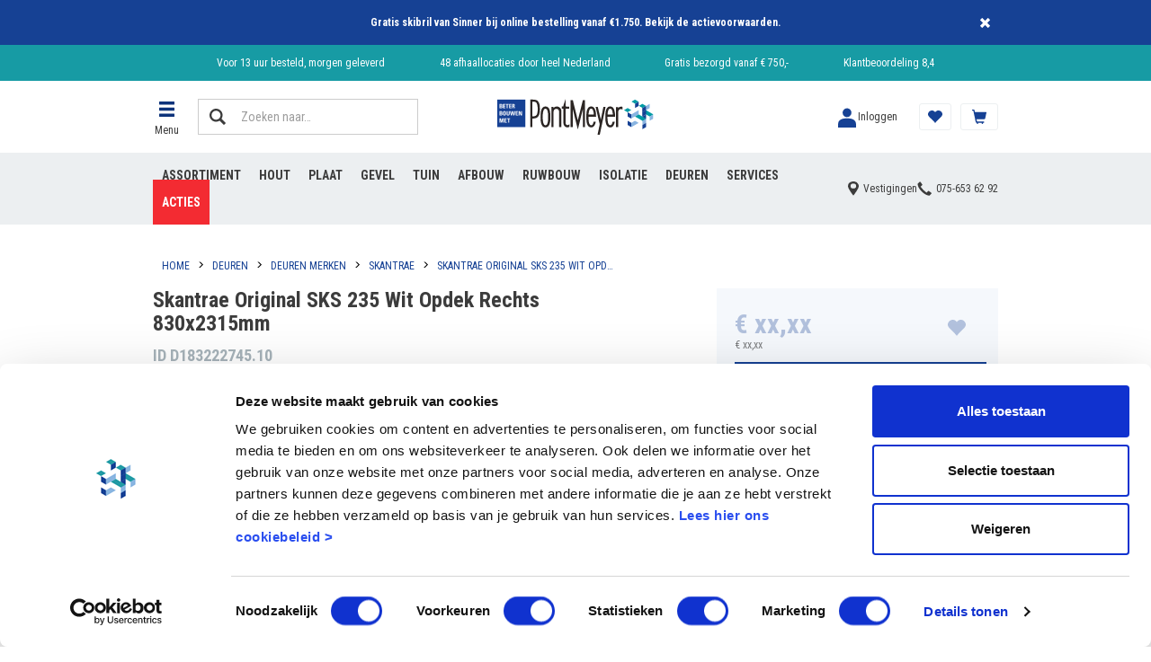

--- FILE ---
content_type: text/html;charset=UTF-8
request_url: https://www.pontmeyer.nl/skantrae-original-sks-235-wit-opdek-rechts-830x2315mm/p/D183222745.10
body_size: 22443
content:
<!DOCTYPE html>
<html lang="nl">
<head>
    <meta charset="utf-8">
    <title>
        skanselekt original sks235 opdek rd vb 830x2315mm</title>
    <script id="Cookiebot"
        src="https://consent.cookiebot.com/uc.js"
        data-cbid="a6755b02-e3cc-4bf0-b5d9-02272ffa0d8f"
        data-consentmode="disabled"
        async>
</script>

<script src="https://www.googleoptimize.com/optimize.js?id=GTM-ND23NL4" async></script>
<script>
        dataLayer = [];
        (function(w, d, s, l, i) {
            w[l] = w[l] || [];
            w[l].push({
                'gtm.start': new Date().getTime(),
                event: 'gtm.js'
            });
            var f = d.getElementsByTagName(s)[0],
                j = d.createElement(s),
                dl = l != 'dataLayer' ? '&l=' + l : '';
            j.async = true;
            j.src = 'https://www.googletagmanager.com/gtm.js?id=' + i + dl;
            f.parentNode.insertBefore(j, f);
        })(window, document, 'script', 'dataLayer', 'GTM-MJNFM9');

        dataLayer.push({
            'event': 'page.load',
            'userid': "",
            'loginStatus': "notLoggedIn",
            'customerType': ""
        });

        
             dataLayer.push(

{

    "listVariation":
    
            ""
        ,
    "ecommerce":
    {
  "detail" : {
    "products" : [ {
      "name" : "Skantrae Original SKS 235 Wit Opdek Rechts 830x2315mm",
      "id" : "D183222745.10",
      "category" : "Skantrae"
    } ]
  }
},
    "cartId":
    
            ""
        ,
    "categories":
    
            "[Skantrae, Deuren merken, Deuren]"
        ,
    "event":
    
            "productDetailsImpression"
        
}
);

             </script>
<script>
        var wa = document.createElement('script'),
            wa_s = document.getElementsByTagName('script')[0];
        wa.src = 'https://targetemsecure.blob.core.windows.net/f31df49c-ee56-4c23-ad20-01c01c3f8265/f31df49cee564c23ad2001c01c3f8265_1.js';
        wa.type = 'text/javascript';
        wa_s.parentNode.insertBefore(wa, wa_s);
        wa.bt_queue = [];
        wa.afterInit = function()
        {
            
                    // This pushed JSON object can be extended
                    wa.bt_queue.push(
                        { "isEvent": false, "isTargeting": true, "async": true }
                    );
                
        };

        // The property wa.src refers to the tracking js file in the Site module. The installation path may differ from one installation to another.
    </script>
<meta http-equiv="X-UA-Compatible" content="IE=edge">
    <meta name="viewport" content="width=device-width, initial-scale=1">
    <meta name="p:domain_verify" content="33993248a401ebf891bd3d18b9ef16e5">
<meta name="keywords">
<meta name="description" content="Skantrae Original SKS 235 Wit Opdek Rechts 830x2315mm koop je eenvoudig en snel op pontmeyer.nl ✓ Snel geleverd of af te halen in &eacute;&eacute;n van onze vestigingen">
<link rel="shortcut icon" type="image/x-icon" media="all" href="/_ui/responsive/theme-pontmeyer/images/favicon.ico">
            <link rel="icon" type="image/png" href="/_ui/responsive/theme-pontmeyer/images/favicon-196.png" sizes="196x196">
            <link rel="apple-touch-icon" sizes="152x152" href="//_ui/responsive/theme-pontmeyer/images/favicon-152.png">
        <link rel="preconnect" href="https://fonts.gstatic.com">
<link href="https://fonts.googleapis.com/css2?family=Roboto+Condensed:ital,wght@0,300;0,400;0,700;1,300;1,400;1,700&display=block" rel="stylesheet">

<link rel="preload" as="font" type="font/woff2" crossorigin="anonymous" href="/_ui/responsive/theme-pontmeyer/fonts/glyphicons-halflings-regular.woff2">
<link type="text/css"
      rel="preconnect"
      media="print"
      onload="this.onload=null;this.removeAttribute('media');"
      href="//fonts.googleapis.com/css?family=Open+Sans:400,300,300italic,400italic,600,600italic,700,700italic,800,800italic"
      crossorigin>

<link rel="stylesheet" type="text/css" media="all" href="/wro/pontmeyer_responsive_202601161159.css">
        <link rel="stylesheet" type="text/css" media="all" href="/wro/addons_responsive_202601161159.css">
    <link rel="canonical" href="https://www.pontmeyer.nl/skantrae-original-sks-235-wit-opdek-rechts-830x2315mm/p/D183222745.10">











<script>
    /*<![CDATA[*/
    
    var ACC = {config: {}};
    ACC.config.contextPath = "";
    ACC.config.encodedContextPath = "";
    ACC.config.commonResourcePath = "/_ui/responsive/common";
    ACC.config.themeResourcePath = "/_ui/responsive/theme-pontmeyer";
    ACC.config.siteResourcePath = "/_ui/responsive/site-pontmeyer";
    ACC.config.rootPath = "/_ui/responsive";
    
            ACC.config.CSRFToken = "zSpoDkzEoc1lsyxiGBP7iQu6d9MgQHOPnp4ZXd9-K5pP-ixE-hoOOSj8kKhI1RhSIT7P7G_cWusZJUSiral9POlPGqwsnB0i";
        
    ACC.config.imageFormat = "thumbnailLarge";
    ACC.cartUnitPricesEnabled = true;
    ACC.pwdStrengthVeryWeak = 'Zeer zwak wachtwoord';
    ACC.pwdStrengthWeak = 'Zwak wachtwoord';
    ACC.pwdStrengthMedium = 'Matig wachtwoord';
    ACC.pwdStrengthStrong = 'Sterk wachtwoord';
    ACC.pwdStrengthVeryStrong = 'Zeer sterk wachtwoord';
    ACC.pwdStrengthUnsafePwd = 'Onveilig wachtwoord';
    ACC.pwdStrengthTooShortPwd = 'Te kort wachtwoord';
    ACC.pwdStrengthMinCharText = 'Het wachtwoord moet 8 tot 50 karakters lang zijn. Waaronder 1 cijfer, 1 kleine letter en 1 hoofdletter.';
    ACC.accessibilityLoading = 'Even wachten alstublieft...';
    ACC.accessibilityStoresLoaded = 'Alle vestigingen geladen';
    ACC.config.googleApiKey = "AIzaSyDNzNUdQJerkL-jUjTOfqwlKbgqqlW6bRw";
    ACC.config.googleApiVersion = "3.7";
    ACC.savedaddressesMsgKey = 'Kies een bezorgadres';
    ACC.deliveryaddressMsgKey = 'Bezorgadres';
    ACC.suggestedaddressesMsgKey = 'Voorgestelde adressen';
    ACC.termsandconditionsMsgKey = 'Algemene voorwaarden';
    ACC.currentlyClosedMsgKey = 'Gesloten';
    ACC.currentlyOpenMsgKey = 'Nu open';
    ACC.belMeTerugMsgKey = 'Bel me terug';
    ACC.postcodeHouseNumberUnknown = 'Onbekende combinatie van huisnummer + postcode.';

    
    ACC.autocompleteUrl = '/search/autocompleteSecure';

    
    ACC.config.loginUrl = '/login';

    
    ACC.config.authenticationStatusUrl = '/authentication/status';

    
    /*]]>*/
</script>
<script type="text/javascript">
    /*<![CDATA[*/
    ACC.addons = {};	//JS holder for addons properties

    
    ACC.addons.commerceorgsamplesaddon = [];
    
    ACC.addons.adaptivesearchsamplesaddon = [];
    
    ACC.addons.jongeneeladdon = [];
    
    ACC.addons.smarteditaddon = [];
    
    ACC.addons.tabsaddon = [];
    
    ACC.addons.b2bacceleratoraddon = [];
    
    ACC.addons.assistedservicestorefront = [];
    
    ACC.addons.assistedservicestorefront['asm.timer.min'] = 'min';
    
    ACC.addons.commerceorgaddon = [];
    
    /*]]>*/
</script>
<script defer src="/_ui/shared/js/generatedVariables.js"></script><script async src="//widget.trustpilot.com/bootstrap/v5/tp.widget.bootstrap.min.js"></script>
<script defer src="/wro/pontmeyer_responsive_202601161159.js"></script>
        <script defer src="/wro/addons_responsive_202601161159.js"></script>
    </head>
<body class="page-productDetails pageType-ProductPage template-pages-product-productLayout2Page  smartedit-page-uid-productDetails smartedit-page-uuid-eyJpdGVtSWQiOiJwcm9kdWN0RGV0YWlscyIsImNhdGFsb2dJZCI6InBvbnRtZXllckNvbnRlbnRDYXRhbG9nIiwiY2F0YWxvZ1ZlcnNpb24iOiJPbmxpbmUifQ== smartedit-catalog-version-uuid-pontmeyerContentCatalog/Online  language-nl">
<!-- Google Tag Manager (noscript) -->
    <noscript>
        <iframe src="https://www.googletagmanager.com/ns.html?id=GTM-MJNFM9"
                height="0" width="0" style="display:none;visibility:hidden"></iframe>
    </noscript>
    <!-- End Google Tag Manager (noscript) -->
<main data-currency-iso-code="EUR">
                <a href="#skip-to-content" class="skiptocontent" data-role="none">text.skipToContent</a>
                <a href="#skiptonavigation" class="skiptonavigation" data-role="none">text.skipToNavigation</a>
                <header>
    <span id="skiptonavigation"></span>

    <div class="yCmsContentSlot header-asm hidden">
<div class="content"><p><a href=/store-finder> <FONT COLOR="white"> Vestigingen & openingstijden</FONT></a></p></div></div><script>
    var isIE11 = navigator.userAgent.indexOf('MSIE') !== -1 || navigator.appVersion.indexOf('Trident/') > -1;
    if(isIE11) {
        var el = document.createElement('div');
        el.classList.add('internet-explorer-warning');
        el.innerHTML = "Internet Explorer wordt niet langer ondersteund. U wordt geadviseerd u om over te stappen naar <a href='https://www.microsoft.com/nl-nl/edge'>een andere browser</a>. ";
        document.body.insertBefore(el, document.body.firstChild);
    }
</script><div class="yCmsComponent section-information-bar">
<div class="information-bar js-information-bar "
     style="background-color: ">

    <div class="information-bar__layout">
        <div class="information-bar__text"
             style="color: ">
            <p><strong>Gratis skibril van Sinner bij online bestelling vanaf €1.750. Bekijk de <a href="https://www.pontmeyer.nl/skibril-actie">actievoorwaarden</a>.</strong></p></div>

        <a class="information-bar__button js-close-information-bar"
           href="#" data-url="/information-bar/close">
            Sluiten</a>
    </div>
</div>
</div><nav class="header-top-bar">
        <div class="header-top">
            <comp-header-usp class="yCmsContentSlot header-top__usp js-header-usp header-usp">
<div class="content"><p>Voor 13 uur besteld, morgen geleverd</p><p>48 afhaallocaties door heel Nederland</p><p>Gratis bezorgd vanaf € 750,-</p><p><a href="https://www.kiyoh.com/reviews/1077384/pontmeyer">Klantbeoordeling 8,4</a></p></div></comp-header-usp></div>
    </nav>

    <comp-header-middle class="header-middle-bar js-header-middle-wrapper">
        <div class="header-middle js-header-middle">
            <div class="header-middle__logo header-middle-child-wrapper">
                <div class="yCmsComponent site-logo">
<div class="banner__component simple-banner">

    <a href="/">
                <img title="PontMeyer" alt="PontMeyer" src="/medias/PontMeyer-logo.svg?context=bWFzdGVyfGltYWdlc3w3MTU5fGltYWdlL3N2Zyt4bWx8YVcxaFoyVnpMMmd4T1M5b01EUXZPVEl6TlRRME1EUTJOems1T0M1emRtY3wyNjA4ODhhNDJkMGY5MDkzOTMzNTYzM2YzMGNlNmUzNWJiYWJmYTk3MzYxM2JiYmE3ODBmNzczOGFmNDRlMzJk"
                    onerror="this.className = 'error404';" loading="lazy">
            </a>
        </div>
</div></div>
            <div class="header-middle__menu header-middle-child-wrapper">
                <comp-flyout-btn role="button" tabindex="0" class="flyout-nav-btn js-flyout-btn">
    <span class="flyout-nav-btn__icon"></span>
    <span class="flyout-nav-btn__title">
        Menu</span>
</comp-flyout-btn>
</div>
            <div class="header-middle__search header-middle-child-wrapper">
                




<button class="site-search js-site-search-popup-btn" type="button">
    <span class="input-group">
        <span class="input-group-btn">
            <span class="btn btn-link">
                Zoeken naar…
                <span class="site-search-icon"></span>
            </span>
        </span>
        <span class="form-control">
            Zoeken naar…
        </span>
    </span>
</button>
<div class="yCmsContentSlot hidden">
<div class="yCmsComponent">
<script type="application/ld+json">
{
    "@context": "https://schema.org",
    "@type": "WebSite",
    "url": "https://www.pontmeyer.nl",
        "potentialAction": {
            "@type": "SearchAction",
            "url": "/search?text={text}",
            "target": "/search?text={text}",
            "query-input": "required name=text"
    }
}
</script>
<form name="search_form_SearchBox" method="get" action="/search" class="searchboxcomponent site-search js-search-input-wrapper">
    <div class="input-group">
        <span class="input-group-btn">
                <button class="btn btn-link js_search_button" type="submit">
                    Zoeken naar…<span class="site-search-icon"></span>
                </button>
        </span>
        <input type="text" id="js-site-search-input"
               class="form-control js-site-search-input" name="text" value=""
               maxlength="100" autocomplete="off" placeholder="Zoeken naar…"
               data-options='{"autocompleteUrl" : "/search/autocomplete/SearchBox","minCharactersBeforeRequest" : "3","waitTimeBeforeRequest" : "500","displayProductImages" : true}'>
    </div>
</form>

</div></div></div>
            <div class="header-middle__account header-middle-child-wrapper">
                <div class="header-account-logged-out">
        <a class="user-login-button " href="/login">
    <span class="user-login-button__icon"></span>
    <span class="user-login-button__text">
        Inloggen</span>
</a></div>
</div>
            <div class="header-middle__cart header-middle-child-wrapper">
                <a href="/cart"
    class="mini-cart-component js-mini-cart-component"
    data-mini-cart-url="/cart/rollover/MiniCart"
    data-mini-cart-refresh-url="/cart/miniCart/SUBTOTAL"
    data-mini-cart-name="Je winkelwagen"
    data-mini-cart-empty-name="Er zijn geen producten in de winkelwagen"
    data-mini-cart-items-text="Producten">
    <div class="mini-cart-component__graphics mini-cart-component-graphics">
        <div class="mini-cart-component-graphics__icon"></div>
        </div>
    <div class="mini-cart-component__label">
        Winkelwagen</div>
</a>
</div>
            <div class="header-middle__shoppinglist header-middle-child-wrapper">
                <a href="/shopping-list/overview" class="minishoppinglist">
    <span class="minishoppinglist__icon"></span>
    <span class="minishoppinglist__text">
        Lijsten</span>
</a></div>
            <div class="header-middle__contact header-middle-child-wrapper">
                <a class="mini-contact" href="tel:075-6536292">
    <span class="mini-contact__icon"></span>
    <span class="sr-only">075-653 62 92</span>
</a>
</div>
        </div>
    </comp-header-middle>
    <div class="header-bottom-bar">
        <div class="header-bottom">
            <div class="header-bottom__navigation">
                <div class="yCmsContentSlot navigation-bar">
<comp-navigation-categories role="navigation" class="navigation-categories js-navigation-categories ">
            <ul class="navigation-list" data-level="0">
    <li class="navigation-list__item">
                        <div class="navigation-item "
                             data-level="0"
                             data-expanded="false"
                             data-children="false"
                             data-flyout="true"
                             data-flyout-nodeid="flyoutAssortiment"
                             data-flyout-parentid="flyoutMenu"
                             data-flyout-parentname=""
                        >

                            <div class="yCmsComponent navigation-item__name">
<a href="/" title="Assortiment">Assortiment</a></div></div>
                    </li>
                <li class="navigation-list__item">
                        <div class="navigation-item "
                             data-level="0"
                             data-expanded="false"
                             data-children="false"
                             data-flyout="true"
                             data-flyout-nodeid="flyoutHout"
                             data-flyout-parentid="flyoutAssortiment"
                             data-flyout-parentname="Assortiment"
                        >

                            <div class="yCmsComponent navigation-item__name">
<a href="/" title="Hout">Hout</a></div></div>
                    </li>
                <li class="navigation-list__item">
                        <div class="navigation-item "
                             data-level="0"
                             data-expanded="false"
                             data-children="false"
                             data-flyout="true"
                             data-flyout-nodeid="flyoutPlaat"
                             data-flyout-parentid="flyoutAssortiment"
                             data-flyout-parentname="Assortiment"
                        >

                            <div class="yCmsComponent navigation-item__name">
<a href="/" title="Plaat">Plaat</a></div></div>
                    </li>
                <li class="navigation-list__item">
                        <div class="navigation-item "
                             data-level="0"
                             data-expanded="false"
                             data-children="false"
                             data-flyout="true"
                             data-flyout-nodeid="flyoutGevel"
                             data-flyout-parentid="flyoutAssortiment"
                             data-flyout-parentname="Assortiment"
                        >

                            <div class="yCmsComponent navigation-item__name">
<a href="/" title="Gevel">Gevel</a></div></div>
                    </li>
                <li class="navigation-list__item">
                        <div class="navigation-item "
                             data-level="0"
                             data-expanded="false"
                             data-children="false"
                             data-flyout="true"
                             data-flyout-nodeid="flyoutTuin1"
                             data-flyout-parentid="flyoutAssortiment"
                             data-flyout-parentname="Assortiment"
                        >

                            <div class="yCmsComponent navigation-item__name">
<a href="/" title="Tuin">Tuin</a></div></div>
                    </li>
                <li class="navigation-list__item">
                        <div class="navigation-item "
                             data-level="0"
                             data-expanded="false"
                             data-children="false"
                             data-flyout="true"
                             data-flyout-nodeid="flyoutAfbouw"
                             data-flyout-parentid="flyoutAssortiment"
                             data-flyout-parentname="Assortiment"
                        >

                            <div class="yCmsComponent navigation-item__name">
<a href="/" title="Afbouw">Afbouw</a></div></div>
                    </li>
                <li class="navigation-list__item">
                        <div class="navigation-item "
                             data-level="0"
                             data-expanded="false"
                             data-children="false"
                             data-flyout="true"
                             data-flyout-nodeid="flyoutRuwbouw"
                             data-flyout-parentid="flyoutAssortiment"
                             data-flyout-parentname="Assortiment"
                        >

                            <div class="yCmsComponent navigation-item__name">
<a href="/" title="Ruwbouw">Ruwbouw</a></div></div>
                    </li>
                <li class="navigation-list__item">
                        <div class="navigation-item "
                             data-level="0"
                             data-expanded="false"
                             data-children="false"
                             data-flyout="true"
                             data-flyout-nodeid="flyoutIsolatie"
                             data-flyout-parentid="flyoutAssortiment"
                             data-flyout-parentname="Assortiment"
                        >

                            <div class="yCmsComponent navigation-item__name">
<a href="/" title="Isolatie">Isolatie</a></div></div>
                    </li>
                <li class="navigation-list__item">
                        <div class="navigation-item "
                             data-level="0"
                             data-expanded="false"
                             data-children="false"
                             data-flyout="true"
                             data-flyout-nodeid="flyoutDeuren"
                             data-flyout-parentid="flyoutAssortiment"
                             data-flyout-parentname="Assortiment"
                        >

                            <div class="yCmsComponent navigation-item__name">
<a href="/" title="Deuren">Deuren</a></div></div>
                    </li>
                <li class="navigation-list__item">
                        <div class="navigation-item "
                             data-level="0"
                             data-expanded="false"
                             data-children="false"
                             data-flyout="false"
                             data-flyout-nodeid=""
                             data-flyout-parentid=""
                             data-flyout-parentname=""
                        >

                            <div class="yCmsComponent navigation-item__name">
<a href="https://www.pontmeyer.nl/beter-in-service" title="Services">Services</a></div></div>
                    </li>
                <li class="navigation-list__item">
                        <div class="navigation-item "
                             data-level="0"
                             data-expanded="false"
                             data-children="false"
                             data-flyout="true"
                             data-flyout-nodeid="flyoutBouwacties"
                             data-flyout-parentid="flyoutMenu"
                             data-flyout-parentname=""
                        >

                            <div class="yCmsComponent navigation-item__name">
<a href="/c/alle-acties" title="Acties">Acties</a></div></div>
                    </li>
                </ul>
</comp-navigation-categories>
    </div></div>
            <div class="header-bottom__contact">
                <div class="header-contact">
    <a href="/store-finder" class="header-contact__location header-contact-location">
        <span class="header-contact-location__text">Vestigingen</span>
    </a>
    <a href="tel:075-6536292" class="header-contact__phone header-contact-phone">
        <span class="header-contact-phone__number">075-653 62 92</span>
    </a>
</div>
</div>
        </div>
    </div>
    <div class="search-overlay search-overlay--hidden js-search-overlay">
    <div class="search-overlay__background js-search-overlay-background"></div>
    <div class="search-overlay__content search-overlay-content">
        <div class="search-overlay-content__header"></div>
        <div class="search-overlay-content__searchbar">
            <div class="search-results-searchbar-component">
    <div class="results-searchbar">
        <button class="results-searchbar__button js-results-searchbar__button"
                type="submit">
        </button>
        <input class="results-searchbar__input js-results-searchbar__input"
               name="results-searchbar__input"
               type="text"
               placeholder="Zoeken naar"
               maxLength="100"
               autocomplete="off">
    </div>
</div></div>
        <div class="search-overlay-content__results js-search-overlay-results">
            <!-- dynamic content -->
        </div>
        <button type="button" class="search-overlay-content__close js-search-overlay-content__close">
            Sluiten</button>
    </div>
</div>
</header>
<section class="yCmsContentSlot container section-bottomHeaderSlot">
<div class="breadcrumb-section">
    <div class="site-width">
        <div class="hidden-xs">
            <ol vocab="https://schema.org/" typeof="BreadcrumbList" class="breadcrumb">
    <li property="itemListElement" typeof="ListItem">
        <a property="item" typeof="WebPage" href="/"><span property="name">Home</span></a>
        <meta property="position" content="1">
    </li>
    <li property="itemListElement" typeof="ListItem">
                    <a property="item" typeof="WebPage" href="/c/deuren">
                        <span property="name">Deuren</span>
                    </a>
                    <meta property="position" content="2">
                </li>
            <li property="itemListElement" typeof="ListItem">
                    <a property="item" typeof="WebPage" href="/c/deuren-merken">
                        <span property="name">Deuren merken</span>
                    </a>
                    <meta property="position" content="3">
                </li>
            <li property="itemListElement" typeof="ListItem">
                    <a property="item" typeof="WebPage" href="/c/skantrae">
                        <span property="name">Skantrae</span>
                    </a>
                    <meta property="position" content="4">
                </li>
            <li property="itemListElement" typeof="ListItem" class="active">
                    <a property="item" typeof="WebPage" href="/skantrae-original-sks-235-wit-opdek-rechts-830x2315mm/p/D183222745.10">
                        <span property="name">Skantrae Original SKS 235 Wit Opdek Rechts 830x2315mm</span>
                    </a>
                    <meta property="position" content="5">
                </li>
            </ol>
</div>
        <div class="visible-xs">
            <ol class="breadcrumb breadcrumb--mobile">
    <li>
                <a href="/c/skantrae">
                    <span property="name">Terug naar Skantrae</span>
                </a>
            </li>
        </ol></div>
    </div>
</div>
<comp-flyout-navigation>
    <div class="flyout-nav">
        <div class="flyout-nav__background js-flyout-bg"></div>

        <div class="flyout-nav-content flyout-nav-content--left js-flyout-left ">
            <div class="flyout-nav-content__close js-flyout-close">
                <span class="flyout-nav-content__close--title">Sluiten</span>
            </div>
            <div class="flyout-nav-content__menu flyout-nav-content__menu--left js-flyout-nav-content__menu--left">
                <div class="flyout-nav__container show js-flyout-level0 js-flyout--general">
                    <div class="flyout-nav__list-item flyout-nav__list-item--has-children">
                            <div data-nodeid="flyoutAssortiment"
                                data-level="0"
                                class="flyout-nav__list-link flyout-nav__list-link--big">
                                <div class="yCmsComponent">
<a href="/acties" title="Assortiment">Assortiment</a></div></div>
                        </div>

                        <div class="flyout-nav__list-item flyout-nav__list-item--has-children">
                            <div data-nodeid="flyoutKlusadvies"
                                data-level="0"
                                class="flyout-nav__list-link flyout-nav__list-link--big">
                                <div class="yCmsComponent">
<a href="/advies" title="Klusadvies">Klusadvies</a></div></div>
                        </div>

                        <div class="flyout-nav__list-item flyout-nav__list-item--has-children">
                            <div data-nodeid="flyoutBouwacties"
                                data-level="0"
                                class="flyout-nav__list-link flyout-nav__list-link--big">
                                <div class="yCmsComponent">
<a href="/c/alle-acties" title="Acties">Acties</a></div></div>
                        </div>

                        <div class="flyout-nav__list-separator"></div>
                            <div class="flyout-nav__list-item ">
                            <div data-nodeid="cmsitem_pon_00139042"
                                data-level="0"
                                class="flyout-nav__list-link flyout-nav__list-link--medium">
                                <div class="yCmsComponent">
<a href="https://www.pontmeyer.nl/beter-in-service" title="Services en diensten">Services en diensten</a></div></div>
                        </div>

                        <div class="flyout-nav__list-item ">
                            <div data-nodeid="flyoutVestigingen"
                                data-level="0"
                                class="flyout-nav__list-link flyout-nav__list-link--medium">
                                <div class="yCmsComponent">
<a href="/store-finder" title="Vestigingen">Vestigingen</a></div></div>
                        </div>

                        <div class="flyout-nav__list-item ">
                            <div data-nodeid="flyoutKlantenservice"
                                data-level="0"
                                class="flyout-nav__list-link flyout-nav__list-link--medium">
                                <div class="yCmsComponent">
<a href="/klantenservice" title="Klantenservice">Klantenservice</a></div></div>
                        </div>

                        <div class="flyout-nav__list-item ">
                            <div data-nodeid="flyoutKlantenreviews"
                                data-level="0"
                                class="flyout-nav__list-link flyout-nav__list-link--medium">
                                <div class="yCmsComponent">
<a href="/klanten-reviews" title="Klantenreviews">Klantenreviews</a></div></div>
                        </div>

                        <div class="flyout-nav__list-margin-top"></div>
                            <div class="flyout-nav__list-item ">
                            <div data-nodeid="flyoutDigitaalzakendoen"
                                data-level="0"
                                class="flyout-nav__list-link flyout-nav__list-link--small">
                                <div class="yCmsComponent">
<a href="https://www.pontmeyer.nl/digitaal-samenwerken" title="Digitaal zaken doen">Digitaal zaken doen</a></div></div>
                        </div>

                        <div class="flyout-nav__list-item ">
                            <div data-nodeid="flyoutDaaromPontMeyer"
                                data-level="0"
                                class="flyout-nav__list-link flyout-nav__list-link--small">
                                <div class="yCmsComponent">
<a href="/daarom-pontmeyer" title="Daarom PontMeyer">Daarom PontMeyer</a></div></div>
                        </div>

                        <div class="flyout-nav__list-item ">
                            <div data-nodeid="flyoutDuurzaamheid"
                                data-level="0"
                                class="flyout-nav__list-link flyout-nav__list-link--small">
                                <div class="yCmsComponent">
<a href="/beter-in-duurzaamheid" title="Duurzaamheid">Duurzaamheid</a></div></div>
                        </div>

                        <div class="flyout-nav__list flyout-nav__list-cta">
                                <div class="flyout-nav__list-item">
                                    <a href="/login" class="flyout-nav__list-link flyout-nav__list-link--wide">
                                            <span class="flyout-nav__list-icon flyout-nav__list-icon--user"></span>
                                            Inloggen</a>
                                    </div>
                                <div class="flyout-nav__list-item flyout-nav__list-item--mobile">
                                    <a href="tel:075-653 62 92" class="flyout-nav__list-link flyout-nav__list-link--wide">
                                        <span class="flyout-nav__list-icon flyout-nav__list-icon--phone"></span>
                                        075-653 62 92</a>
                                </div>
                                <div class="flyout-nav__list-item flyout-nav__list-item--mobile">
                                    <a href="/store-finder" class="flyout-nav__list-link flyout-nav__list-link--wide">
                                        <span class="flyout-nav__list-icon flyout-nav__list-icon--map"></span>
                                        Vestigingen</a>
                                </div>
                            </div>
                        </div>
             
                <!-- Level 1 -->
                <div class="flyout-nav__container flyout-nav__container--spacer hidden js-flyout-level1 js-flyout--flyoutAssortiment">                
                            <button class="flyout-nav-content__menu flyout-nav-content__menu--title flyout-nav-content__menu--prev js-flyout-back" data-level="0" data-nodeid="general">
                                <span class="flyout-back">Assortiment</span>
                            </button>

                            <div class="flyout-nav__list">
                                <div class="">
                                        <div class="flyout-nav__list-item  flyout-nav__list-item--has-children">
                                            <div data-nodeid="flyoutHout"
                                                data-level="1"
                                                data-parentid="flyoutAssortiment"
                                                data-parentname="Assortiment"
                                                class="flyout-nav__list-link flyout-nav__list-link--wide">
                                                <div class="yCmsComponent">
<a href="/c/hout" title="Hout">Hout</a></div></div>
                                        </div>
                                    </div>
                                <div class="">
                                        <div class="flyout-nav__list-item  flyout-nav__list-item--has-children">
                                            <div data-nodeid="flyoutPlaat"
                                                data-level="1"
                                                data-parentid="flyoutAssortiment"
                                                data-parentname="Assortiment"
                                                class="flyout-nav__list-link flyout-nav__list-link--wide">
                                                <div class="yCmsComponent">
<a href="/c/plaat" title="Plaat">Plaat</a></div></div>
                                        </div>
                                    </div>
                                <div class="">
                                        <div class="flyout-nav__list-item  flyout-nav__list-item--has-children">
                                            <div data-nodeid="flyoutGevel"
                                                data-level="1"
                                                data-parentid="flyoutAssortiment"
                                                data-parentname="Assortiment"
                                                class="flyout-nav__list-link flyout-nav__list-link--wide">
                                                <div class="yCmsComponent">
<a href="/c/gevelbekleding" title="Gevel">Gevel</a></div></div>
                                        </div>
                                    </div>
                                <div class="">
                                        <div class="flyout-nav__list-item  flyout-nav__list-item--has-children">
                                            <div data-nodeid="flyoutTuin1"
                                                data-level="1"
                                                data-parentid="flyoutAssortiment"
                                                data-parentname="Assortiment"
                                                class="flyout-nav__list-link flyout-nav__list-link--wide">
                                                <div class="yCmsComponent">
<a href="/c/tuin" title="Tuin">Tuin</a></div></div>
                                        </div>
                                    </div>
                                <div class="">
                                        <div class="flyout-nav__list-item  flyout-nav__list-item--has-children">
                                            <div data-nodeid="flyoutIsolatie"
                                                data-level="1"
                                                data-parentid="flyoutAssortiment"
                                                data-parentname="Assortiment"
                                                class="flyout-nav__list-link flyout-nav__list-link--wide">
                                                <div class="yCmsComponent">
<a href="/c/isoleren" title="Isolatie">Isolatie</a></div></div>
                                        </div>
                                    </div>
                                <div class="">
                                        <div class="flyout-nav__list-item  flyout-nav__list-item--has-children">
                                            <div data-nodeid="flyoutAfbouw"
                                                data-level="1"
                                                data-parentid="flyoutAssortiment"
                                                data-parentname="Assortiment"
                                                class="flyout-nav__list-link flyout-nav__list-link--wide">
                                                <div class="yCmsComponent">
<a href="/c/afbouw" title="Afbouw">Afbouw</a></div></div>
                                        </div>
                                    </div>
                                <div class="">
                                        <div class="flyout-nav__list-item  flyout-nav__list-item--has-children">
                                            <div data-nodeid="flyoutRuwbouw"
                                                data-level="1"
                                                data-parentid="flyoutAssortiment"
                                                data-parentname="Assortiment"
                                                class="flyout-nav__list-link flyout-nav__list-link--wide">
                                                <div class="yCmsComponent">
<a href="/c/ruwbouw" title="Ruwbouw">Ruwbouw</a></div></div>
                                        </div>
                                    </div>
                                <div class="">
                                        <div class="flyout-nav__list-item  flyout-nav__list-item--has-children">
                                            <div data-nodeid="flyoutDeuren"
                                                data-level="1"
                                                data-parentid="flyoutAssortiment"
                                                data-parentname="Assortiment"
                                                class="flyout-nav__list-link flyout-nav__list-link--wide">
                                                <div class="yCmsComponent">
<a href="/c/deuren" title="Deuren">Deuren</a></div></div>
                                        </div>
                                    </div>
                                <div class="">
                                        <div class="flyout-nav__list-item  flyout-nav__list-item--has-children">
                                            <div data-nodeid="flyoutIJzerwaren"
                                                data-level="1"
                                                data-parentid="flyoutAssortiment"
                                                data-parentname="Assortiment"
                                                class="flyout-nav__list-link flyout-nav__list-link--wide">
                                                <div class="yCmsComponent">
<a href="/c/ijzerwaar" title="Ijzerwaren">Ijzerwaren</a></div></div>
                                        </div>
                                    </div>
                                <div class="">
                                        <div class="flyout-nav__list-item  flyout-nav__list-item--has-children">
                                            <div data-nodeid="flyoutGereedschap"
                                                data-level="1"
                                                data-parentid="flyoutAssortiment"
                                                data-parentname="Assortiment"
                                                class="flyout-nav__list-link flyout-nav__list-link--wide">
                                                <div class="yCmsComponent">
<a href="/c/gereedschap" title="Gereedschap">Gereedschap</a></div></div>
                                        </div>
                                    </div>
                                <div class="">
                                        <div class="flyout-nav__list-item  flyout-nav__list-item--has-children">
                                            <div data-nodeid="flyoutLijmkitenverf"
                                                data-level="1"
                                                data-parentid="flyoutAssortiment"
                                                data-parentname="Assortiment"
                                                class="flyout-nav__list-link flyout-nav__list-link--wide">
                                                <div class="yCmsComponent">
<a href="/c/lijm-kit-en-verf" title="Lijm, kit en verf">Lijm, kit en verf</a></div></div>
                                        </div>
                                    </div>
                                <div class="">
                                        <div class="flyout-nav__list-item  flyout-nav__list-item--has-children">
                                            <div data-nodeid="flyoutInstallatie"
                                                data-level="1"
                                                data-parentid="flyoutAssortiment"
                                                data-parentname="Assortiment"
                                                class="flyout-nav__list-link flyout-nav__list-link--wide">
                                                <div class="yCmsComponent">
<a href="/c/installatie" title="Installatie">Installatie</a></div></div>
                                        </div>
                                    </div>
                                <div class="">
                                        <div class="flyout-nav__list-item  ">
                                            <div data-nodeid="cmsitem_pon_00312031"
                                                data-level="1"
                                                data-parentid="flyoutAssortiment"
                                                data-parentname="Assortiment"
                                                class="flyout-nav__list-link flyout-nav__list-link--wide">
                                                <div class="yCmsComponent">
<a href="/c/merken" title="Alle merken">Alle merken</a></div></div>
                                        </div>
                                    </div>
                                <div class="">
                                        <div class="flyout-nav__list-item  ">
                                            <div data-nodeid="flyoutActies"
                                                data-level="1"
                                                data-parentid="flyoutAssortiment"
                                                data-parentname="Assortiment"
                                                class="flyout-nav__list-link flyout-nav__list-link--wide">
                                                <div class="yCmsComponent">
<a href="/c/alle-acties" title="Acties">Acties</a></div></div>
                                        </div>
                                    </div>
                                <div class="">
                                        <div class="flyout-nav__list-item  ">
                                            <div data-nodeid="cmsitem_pon_00193002"
                                                data-level="1"
                                                data-parentid="flyoutAssortiment"
                                                data-parentname="Assortiment"
                                                class="flyout-nav__list-link flyout-nav__list-link--wide">
                                                <div class="yCmsComponent">
<a href="/c/bulkdeals" title="Bulk deals">Bulk deals</a></div></div>
                                        </div>
                                    </div>
                                </div>
                        </div>
                    <div class="flyout-nav__container flyout-nav__container--spacer hidden js-flyout-level1 js-flyout--flyoutKlusadvies">                
                            <button class="flyout-nav-content__menu flyout-nav-content__menu--title flyout-nav-content__menu--prev js-flyout-back" data-level="0" data-nodeid="general">
                                <span class="flyout-back">Klusadvies</span>
                            </button>

                            <div class="flyout-nav__list">
                                <div class="">
                                        <div class="flyout-nav__list-item  ">
                                            <div data-nodeid="cmsitem_pon_00139019"
                                                data-level="1"
                                                data-parentid="flyoutKlusadvies"
                                                data-parentname="Klusadvies"
                                                class="flyout-nav__list-link flyout-nav__list-link--wide">
                                                <div class="yCmsComponent">
<a href="https://www.pontmeyer.nl/advies/hout" title="Hout advies">Hout advies</a></div></div>
                                        </div>
                                    </div>
                                <div class="">
                                        <div class="flyout-nav__list-item  ">
                                            <div data-nodeid="cmsitem_pon_00139022"
                                                data-level="1"
                                                data-parentid="flyoutKlusadvies"
                                                data-parentname="Klusadvies"
                                                class="flyout-nav__list-link flyout-nav__list-link--wide">
                                                <div class="yCmsComponent">
<a href="https://www.pontmeyer.nl/advies/plaat" title="Plaat advies">Plaat advies</a></div></div>
                                        </div>
                                    </div>
                                <div class="">
                                        <div class="flyout-nav__list-item  ">
                                            <div data-nodeid="cmsitem_pon_00139025"
                                                data-level="1"
                                                data-parentid="flyoutKlusadvies"
                                                data-parentname="Klusadvies"
                                                class="flyout-nav__list-link flyout-nav__list-link--wide">
                                                <div class="yCmsComponent">
<a href="https://www.pontmeyer.nl/advies/Gevel" title="Gevel advies">Gevel advies</a></div></div>
                                        </div>
                                    </div>
                                <div class="">
                                        <div class="flyout-nav__list-item  ">
                                            <div data-nodeid="cmsitem_pon_00139028"
                                                data-level="1"
                                                data-parentid="flyoutKlusadvies"
                                                data-parentname="Klusadvies"
                                                class="flyout-nav__list-link flyout-nav__list-link--wide">
                                                <div class="yCmsComponent">
<a href="https://www.pontmeyer.nl/advies/Tuin" title="Tuin advies">Tuin advies</a></div></div>
                                        </div>
                                    </div>
                                <div class="">
                                        <div class="flyout-nav__list-item  ">
                                            <div data-nodeid="cmsitem_pon_00139031"
                                                data-level="1"
                                                data-parentid="flyoutKlusadvies"
                                                data-parentname="Klusadvies"
                                                class="flyout-nav__list-link flyout-nav__list-link--wide">
                                                <div class="yCmsComponent">
<a href="https://www.pontmeyer.nl/advies/afbouw" title="Afbouw advies">Afbouw advies</a></div></div>
                                        </div>
                                    </div>
                                <div class="">
                                        <div class="flyout-nav__list-item  ">
                                            <div data-nodeid="cmsitem_pon_00139035"
                                                data-level="1"
                                                data-parentid="flyoutKlusadvies"
                                                data-parentname="Klusadvies"
                                                class="flyout-nav__list-link flyout-nav__list-link--wide">
                                                <div class="yCmsComponent">
<a href="https://www.pontmeyer.nl/advies/Ruwbouw" title="Ruwbouw advies">Ruwbouw advies</a></div></div>
                                        </div>
                                    </div>
                                <div class="">
                                        <div class="flyout-nav__list-item  ">
                                            <div data-nodeid="cmsitem_pon_00139038"
                                                data-level="1"
                                                data-parentid="flyoutKlusadvies"
                                                data-parentname="Klusadvies"
                                                class="flyout-nav__list-link flyout-nav__list-link--wide">
                                                <div class="yCmsComponent">
<a href="https://www.pontmeyer.nl/advies/Deur" title="Deur advies">Deur advies</a></div></div>
                                        </div>
                                    </div>
                                <div class="">
                                        <div class="flyout-nav__list-item  ">
                                            <div data-nodeid="cmsitem_pon_00139045"
                                                data-level="1"
                                                data-parentid="flyoutKlusadvies"
                                                data-parentname="Klusadvies"
                                                class="flyout-nav__list-link flyout-nav__list-link--wide">
                                                <div class="yCmsComponent">
<a href="https://www.pontmeyer.nl/advies" title="Alle adviezen">Alle adviezen</a></div></div>
                                        </div>
                                    </div>
                                </div>
                        </div>
                    <div class="flyout-nav__container flyout-nav__container--spacer hidden js-flyout-level1 js-flyout--flyoutBouwacties">                
                            <button class="flyout-nav-content__menu flyout-nav-content__menu--title flyout-nav-content__menu--prev js-flyout-back" data-level="0" data-nodeid="general">
                                <span class="flyout-back">Acties</span>
                            </button>

                            <div class="flyout-nav__list">
                                <div class="">
                                        <div class="flyout-nav__list-item  flyout-nav__list-item--has-children">
                                            <div data-nodeid="flyoutBouwkrantacties"
                                                data-level="1"
                                                data-parentid="flyoutBouwacties"
                                                data-parentname="Acties"
                                                class="flyout-nav__list-link flyout-nav__list-link--wide">
                                                <div class="yCmsComponent">
<a href="/c/bouwkrant-acties" title="Bouwkrant acties">Bouwkrant acties</a></div></div>
                                        </div>
                                    </div>
                                <div class="">
                                        <div class="flyout-nav__list-item  ">
                                            <div data-nodeid="cmsitem_pon_00186002"
                                                data-level="1"
                                                data-parentid="flyoutBouwacties"
                                                data-parentname="Acties"
                                                class="flyout-nav__list-link flyout-nav__list-link--wide">
                                                <div class="yCmsComponent">
<a href="/c/bulkdeals" title="Bulkdeals">Bulkdeals</a></div></div>
                                        </div>
                                    </div>
                                <div class="">
                                        <div class="flyout-nav__list-item  ">
                                            <div data-nodeid="cmsitem_pon_00252011"
                                                data-level="1"
                                                data-parentid="flyoutBouwacties"
                                                data-parentname="Acties"
                                                class="flyout-nav__list-link flyout-nav__list-link--wide">
                                                <div class="yCmsComponent">
<a href="/c/op-is-op" title="OP&#61;OP">OP&#61;OP</a></div></div>
                                        </div>
                                    </div>
                                <div class="">
                                        <div class="flyout-nav__list-item  ">
                                            <div data-nodeid="Outletpage2PMNavigationNode"
                                                data-level="1"
                                                data-parentid="flyoutBouwacties"
                                                data-parentname="Acties"
                                                class="flyout-nav__list-link flyout-nav__list-link--wide">
                                                <div class="yCmsComponent">
<a href="https://www.pontmeyer.nl/outlet" title="Outlet">Outlet</a></div></div>
                                        </div>
                                    </div>
                                </div>
                        </div>
                    <!-- Level 2 -->
                <div class="flyout-nav__container flyout-nav__container--spacer hidden js-flyout-level2 js-flyout--flyoutHout">

                                    <button class="flyout-nav-content__menu--prev flyout-nav-content__menu--back0 js-flyout-back" data-level="0" data-nodeid="general">
                                        <span class="flyout-back">Menu</span>
                                    </button>
                                    
                    
                                    <button class="flyout-nav-content__menu--title flyout-nav-content__menu--prev js-flyout-level2-back js-flyout-back" data-level="1" data-nodeid="flyoutAssortiment">
                                        <span class="flyout-back">HOUT</span>
                                    </button>
                    
                                   
                                    <div class="flyout-nav__list">
                                        <div class="flyout-nav__list-item flyout-nav__list-item--has-children">
                                                <div class="">
                                                    <div data-level="3"
                                                        data-nodeid="flyoutVurenhout"   
                                                        data-parentId="flyoutHout" 
                                                        class="flyout-nav__list-link flyout-nav__list-link--wide">
                                                        <div class="yCmsComponent">
<a href="/c/vurenhout" title="Vurenhout">Vurenhout</a></div></div>
                                                </div>
                                            </div>
                                        <div class="flyout-nav__list-item flyout-nav__list-item--has-children">
                                                <div class="">
                                                    <div data-level="3"
                                                        data-nodeid="flyoutDouglasHout"   
                                                        data-parentId="flyoutHout" 
                                                        class="flyout-nav__list-link flyout-nav__list-link--wide">
                                                        <div class="yCmsComponent">
<a href="/c/douglas-hout" title="Douglas hout">Douglas hout</a></div></div>
                                                </div>
                                            </div>
                                        <div class="flyout-nav__list-item flyout-nav__list-item--has-children">
                                                <div class="">
                                                    <div data-level="3"
                                                        data-nodeid="flyoutEikenHout"   
                                                        data-parentId="flyoutHout" 
                                                        class="flyout-nav__list-link flyout-nav__list-link--wide">
                                                        <div class="yCmsComponent">
<a href="/c/eiken-hout" title="Eiken hout">Eiken hout</a></div></div>
                                                </div>
                                            </div>
                                        <div class="flyout-nav__list-item flyout-nav__list-item--has-children">
                                                <div class="">
                                                    <div data-level="3"
                                                        data-nodeid="flyoutHardhout"   
                                                        data-parentId="flyoutHout" 
                                                        class="flyout-nav__list-link flyout-nav__list-link--wide">
                                                        <div class="yCmsComponent">
<a href="/c/hardhout" title="Hardhout">Hardhout</a></div></div>
                                                </div>
                                            </div>
                                        <div class="flyout-nav__list-item ">
                                                <div class="">
                                                    <div data-level="3"
                                                        data-nodeid="flyoutRedCedar"   
                                                        data-parentId="flyoutHout" 
                                                        class="flyout-nav__list-link flyout-nav__list-link--wide">
                                                        <div class="yCmsComponent">
<a href="/c/red-cedar" title="Red cedar">Red cedar</a></div></div>
                                                </div>
                                            </div>
                                        <div class="flyout-nav__list-item ">
                                                <div class="">
                                                    <div data-level="3"
                                                        data-nodeid="cmsitem_pon_00199003"   
                                                        data-parentId="flyoutHout" 
                                                        class="flyout-nav__list-link flyout-nav__list-link--wide">
                                                        <div class="yCmsComponent">
<a href="/c/meranti" title="Meranti">Meranti</a></div></div>
                                                </div>
                                            </div>
                                        <div class="flyout-nav__list-item ">
                                                <div class="">
                                                    <div data-level="3"
                                                        data-nodeid="cmsitem_pon_00198005"   
                                                        data-parentId="flyoutHout" 
                                                        class="flyout-nav__list-link flyout-nav__list-link--wide">
                                                        <div class="yCmsComponent">
<a href="/c/red-grandis" title="Red grandis">Red grandis</a></div></div>
                                                </div>
                                            </div>
                                        <div class="flyout-nav__list-item flyout-nav__list-item--has-children">
                                                <div class="">
                                                    <div data-level="3"
                                                        data-nodeid="flyoutRaamenkozijnhout"   
                                                        data-parentId="flyoutHout" 
                                                        class="flyout-nav__list-link flyout-nav__list-link--wide">
                                                        <div class="yCmsComponent">
<a href="/c/raam-en-kozijnhout" title="Raam- en kozijnhout">Raam- en kozijnhout</a></div></div>
                                                </div>
                                            </div>
                                        <div class="flyout-nav__list-item flyout-nav__list-item--has-children">
                                                <div class="">
                                                    <div data-level="3"
                                                        data-nodeid="cmsitem_pon_00155006"   
                                                        data-parentId="flyoutHout" 
                                                        class="flyout-nav__list-link flyout-nav__list-link--wide">
                                                        <div class="yCmsComponent">
<a href="/c/thermisch-gemodificeerd-hout" title="Thermisch gemodificeerd hout">Thermisch gemodificeerd hout</a></div></div>
                                                </div>
                                            </div>
                                        <div class="flyout-nav__list-item ">
                                                <div class="">
                                                    <div data-level="3"
                                                        data-nodeid="flyoutSteigerhout"   
                                                        data-parentId="flyoutHout" 
                                                        class="flyout-nav__list-link flyout-nav__list-link--wide">
                                                        <div class="yCmsComponent">
<a href="/c/steigerhout" title="Steigerhout">Steigerhout</a></div></div>
                                                </div>
                                            </div>
                                        <div class="flyout-nav__list-item flyout-nav__list-item--has-children">
                                                <div class="">
                                                    <div data-level="3"
                                                        data-nodeid="flyoutHoutTuinhout"   
                                                        data-parentId="flyoutHout" 
                                                        class="flyout-nav__list-link flyout-nav__list-link--wide">
                                                        <div class="yCmsComponent">
<a href="/c/tuinhout" title="Tuinhout">Tuinhout</a></div></div>
                                                </div>
                                            </div>
                                        <div class="flyout-nav__list-item flyout-nav__list-item--has-children">
                                                <div class="">
                                                    <div data-level="3"
                                                        data-nodeid="flyoutHoutHoutenGevelbekleding"   
                                                        data-parentId="flyoutHout" 
                                                        class="flyout-nav__list-link flyout-nav__list-link--wide">
                                                        <div class="yCmsComponent">
<a href="/c/houten-gevelbekleding" title="Houten gevelbekleding">Houten gevelbekleding</a></div></div>
                                                </div>
                                            </div>
                                        <div class="flyout-nav__list-item ">
                                                <div class="">
                                                    <div data-level="3"
                                                        data-nodeid="flyoutHoutRabatdelen"   
                                                        data-parentId="flyoutHout" 
                                                        class="flyout-nav__list-link flyout-nav__list-link--wide">
                                                        <div class="yCmsComponent">
<a href="/c/rabatdelen" title="Rabatdelen">Rabatdelen</a></div></div>
                                                </div>
                                            </div>
                                        <div class="flyout-nav__list-item flyout-nav__list-item--has-children">
                                                <div class="">
                                                    <div data-level="3"
                                                        data-nodeid="flyoutTimmerhout"   
                                                        data-parentId="flyoutHout" 
                                                        class="flyout-nav__list-link flyout-nav__list-link--wide">
                                                        <div class="yCmsComponent">
<a href="/c/timmerhout" title="Timmerhout">Timmerhout</a></div></div>
                                                </div>
                                            </div>
                                        <div class="flyout-nav__list-item flyout-nav__list-item--has-children">
                                                <div class="">
                                                    <div data-level="3"
                                                        data-nodeid="flyoutBouwhout"   
                                                        data-parentId="flyoutHout" 
                                                        class="flyout-nav__list-link flyout-nav__list-link--wide">
                                                        <div class="yCmsComponent">
<a href="/c/bouwhout" title="Bouwhout">Bouwhout</a></div></div>
                                                </div>
                                            </div>
                                        <div class="flyout-nav__list-item flyout-nav__list-item--has-children">
                                                <div class="">
                                                    <div data-level="3"
                                                        data-nodeid="cmsitem_pon_00147027"   
                                                        data-parentId="flyoutHout" 
                                                        class="flyout-nav__list-link flyout-nav__list-link--wide">
                                                        <div class="yCmsComponent">
<a href="/c/afwerklijsten" title="Afwerklijsten">Afwerklijsten</a></div></div>
                                                </div>
                                            </div>
                                        </div>

                                    <ul class="flyout-nav__list">
                                        <li class="flyout-nav__list-item">
                                            <div class="yCmsComponent flyout-nav__list-link flyout-nav__list-link--strong">
<a href="/c/hout" title="Alles in Hout">Alles in Hout</a></div></li>
                                    </ul>
                                </div>
                            <div class="flyout-nav__container flyout-nav__container--spacer hidden js-flyout-level2 js-flyout--flyoutPlaat">

                                    <button class="flyout-nav-content__menu--prev flyout-nav-content__menu--back0 js-flyout-back" data-level="0" data-nodeid="general">
                                        <span class="flyout-back">Menu</span>
                                    </button>
                                    
                    
                                    <button class="flyout-nav-content__menu--title flyout-nav-content__menu--prev js-flyout-level2-back js-flyout-back" data-level="1" data-nodeid="flyoutAssortiment">
                                        <span class="flyout-back">PLAAT</span>
                                    </button>
                    
                                   
                                    <div class="flyout-nav__list">
                                        <div class="flyout-nav__list-item ">
                                                <div class="">
                                                    <div data-level="3"
                                                        data-nodeid="cmsitem_pon_00234004"   
                                                        data-parentId="flyoutPlaat" 
                                                        class="flyout-nav__list-link flyout-nav__list-link--wide">
                                                        <div class="yCmsComponent">
<a href="/c/plaat" title="Alles in plaatmateriaal">Alles in plaatmateriaal</a></div></div>
                                                </div>
                                            </div>
                                        <div class="flyout-nav__list-item ">
                                                <div class="">
                                                    <div data-level="3"
                                                        data-nodeid="flyoutPlaatmateriaalacties"   
                                                        data-parentId="flyoutPlaat" 
                                                        class="flyout-nav__list-link flyout-nav__list-link--wide">
                                                        <div class="yCmsComponent">
<a href="/c/plaatmateriaal-acties" title="Plaatmateriaal acties">Plaatmateriaal acties</a></div></div>
                                                </div>
                                            </div>
                                        <div class="flyout-nav__list-item flyout-nav__list-item--has-children">
                                                <div class="">
                                                    <div data-level="3"
                                                        data-nodeid="flyoutUnderlayment"   
                                                        data-parentId="flyoutPlaat" 
                                                        class="flyout-nav__list-link flyout-nav__list-link--wide">
                                                        <div class="yCmsComponent">
<a href="/c/underlayment-platen" title="Underlayment">Underlayment</a></div></div>
                                                </div>
                                            </div>
                                        <div class="flyout-nav__list-item ">
                                                <div class="">
                                                    <div data-level="3"
                                                        data-nodeid="flyoutOSB"   
                                                        data-parentId="flyoutPlaat" 
                                                        class="flyout-nav__list-link flyout-nav__list-link--wide">
                                                        <div class="yCmsComponent">
<a href="/c/osb-platen" title="OSB">OSB</a></div></div>
                                                </div>
                                            </div>
                                        <div class="flyout-nav__list-item flyout-nav__list-item--has-children">
                                                <div class="">
                                                    <div data-level="3"
                                                        data-nodeid="flyoutMultiplexexterieur"   
                                                        data-parentId="flyoutPlaat" 
                                                        class="flyout-nav__list-link flyout-nav__list-link--wide">
                                                        <div class="yCmsComponent">
<a href="/c/plaatmateriaal-voor-buiten" title="Plaatmateriaal voor buiten">Plaatmateriaal voor buiten</a></div></div>
                                                </div>
                                            </div>
                                        <div class="flyout-nav__list-item flyout-nav__list-item--has-children">
                                                <div class="">
                                                    <div data-level="3"
                                                        data-nodeid="flyoutBetonplex"   
                                                        data-parentId="flyoutPlaat" 
                                                        class="flyout-nav__list-link flyout-nav__list-link--wide">
                                                        <div class="yCmsComponent">
<a href="/c/betonplex" title="Betonplex">Betonplex</a></div></div>
                                                </div>
                                            </div>
                                        <div class="flyout-nav__list-item flyout-nav__list-item--has-children">
                                                <div class="">
                                                    <div data-level="3"
                                                        data-nodeid="flyoutMultiplex"   
                                                        data-parentId="flyoutPlaat" 
                                                        class="flyout-nav__list-link flyout-nav__list-link--wide">
                                                        <div class="yCmsComponent">
<a href="/c/multiplex" title="Multiplex">Multiplex</a></div></div>
                                                </div>
                                            </div>
                                        <div class="flyout-nav__list-item flyout-nav__list-item--has-children">
                                                <div class="">
                                                    <div data-level="3"
                                                        data-nodeid="flyoutMDF"   
                                                        data-parentId="flyoutPlaat" 
                                                        class="flyout-nav__list-link flyout-nav__list-link--wide">
                                                        <div class="yCmsComponent">
<a href="/c/mdf" title="MDF">MDF</a></div></div>
                                                </div>
                                            </div>
                                        <div class="flyout-nav__list-item flyout-nav__list-item--has-children">
                                                <div class="">
                                                    <div data-level="3"
                                                        data-nodeid="flyoutSpaanplaat"   
                                                        data-parentId="flyoutPlaat" 
                                                        class="flyout-nav__list-link flyout-nav__list-link--wide">
                                                        <div class="yCmsComponent">
<a href="/c/spaanplaat" title="Spaanplaat">Spaanplaat</a></div></div>
                                                </div>
                                            </div>
                                        <div class="flyout-nav__list-item flyout-nav__list-item--has-children">
                                                <div class="">
                                                    <div data-level="3"
                                                        data-nodeid="flyoutPanelen"   
                                                        data-parentId="flyoutPlaat" 
                                                        class="flyout-nav__list-link flyout-nav__list-link--wide">
                                                        <div class="yCmsComponent">
<a href="/c/decoratief-plaatmateriaal" title="Decoratief plaatmateriaal">Decoratief plaatmateriaal</a></div></div>
                                                </div>
                                            </div>
                                        <div class="flyout-nav__list-item flyout-nav__list-item--has-children">
                                                <div class="">
                                                    <div data-level="3"
                                                        data-nodeid="cmsitem_pon_00223045"   
                                                        data-parentId="flyoutPlaat" 
                                                        class="flyout-nav__list-link flyout-nav__list-link--wide">
                                                        <div class="yCmsComponent">
<a href="/c/boards" title="Boards">Boards</a></div></div>
                                                </div>
                                            </div>
                                        <div class="flyout-nav__list-item ">
                                                <div class="">
                                                    <div data-level="3"
                                                        data-nodeid="flyoutCementgebondenplaat"   
                                                        data-parentId="flyoutPlaat" 
                                                        class="flyout-nav__list-link flyout-nav__list-link--wide">
                                                        <div class="yCmsComponent">
<a href="/c/cementgebonden-plaat" title="Cementgebonden plaat">Cementgebonden plaat</a></div></div>
                                                </div>
                                            </div>
                                        </div>

                                    <ul class="flyout-nav__list">
                                        <li class="flyout-nav__list-item">
                                            <div class="yCmsComponent flyout-nav__list-link flyout-nav__list-link--strong">
<a href="/c/plaat" title="Alles in Plaat">Alles in Plaat</a></div></li>
                                    </ul>
                                </div>
                            <div class="flyout-nav__container flyout-nav__container--spacer hidden js-flyout-level2 js-flyout--flyoutGevel">

                                    <button class="flyout-nav-content__menu--prev flyout-nav-content__menu--back0 js-flyout-back" data-level="0" data-nodeid="general">
                                        <span class="flyout-back">Menu</span>
                                    </button>
                                    
                    
                                    <button class="flyout-nav-content__menu--title flyout-nav-content__menu--prev js-flyout-level2-back js-flyout-back" data-level="1" data-nodeid="flyoutAssortiment">
                                        <span class="flyout-back">GEVEL</span>
                                    </button>
                    
                                   
                                    <div class="flyout-nav__list">
                                        <div class="flyout-nav__list-item flyout-nav__list-item--has-children">
                                                <div class="">
                                                    <div data-level="3"
                                                        data-nodeid="cmsitem_pon_00312035"   
                                                        data-parentId="flyoutGevel" 
                                                        class="flyout-nav__list-link flyout-nav__list-link--wide">
                                                        <div class="yCmsComponent">
<a href="/c/gevelbekleding" title="Merken">Merken</a></div></div>
                                                </div>
                                            </div>
                                        <div class="flyout-nav__list-item flyout-nav__list-item--has-children">
                                                <div class="">
                                                    <div data-level="3"
                                                        data-nodeid="cmsitem_pon_00140064"   
                                                        data-parentId="flyoutGevel" 
                                                        class="flyout-nav__list-link flyout-nav__list-link--wide">
                                                        <div class="yCmsComponent">
<a href="/c/gevelbekleding" title="Materialen">Materialen</a></div></div>
                                                </div>
                                            </div>
                                        <div class="flyout-nav__list-item flyout-nav__list-item--has-children">
                                                <div class="">
                                                    <div data-level="3"
                                                        data-nodeid="cmsitem_pon_00138014"   
                                                        data-parentId="flyoutGevel" 
                                                        class="flyout-nav__list-link flyout-nav__list-link--wide">
                                                        <div class="yCmsComponent">
<a href="/c/boeidelen" title="Boeidelen">Boeidelen</a></div></div>
                                                </div>
                                            </div>
                                        <div class="flyout-nav__list-item ">
                                                <div class="">
                                                    <div data-level="3"
                                                        data-nodeid="flyoutGeveltoebehoren"   
                                                        data-parentId="flyoutGevel" 
                                                        class="flyout-nav__list-link flyout-nav__list-link--wide">
                                                        <div class="yCmsComponent">
<a href="/c/gevel-toebehoren" title="Gevel toebehoren">Gevel toebehoren</a></div></div>
                                                </div>
                                            </div>
                                        <div class="flyout-nav__list-item ">
                                                <div class="">
                                                    <div data-level="3"
                                                        data-nodeid="flyoutGevelacties"   
                                                        data-parentId="flyoutGevel" 
                                                        class="flyout-nav__list-link flyout-nav__list-link--wide">
                                                        </div>
                                                </div>
                                            </div>
                                        </div>

                                    <ul class="flyout-nav__list">
                                        <li class="flyout-nav__list-item">
                                            <div class="yCmsComponent flyout-nav__list-link flyout-nav__list-link--strong">
<a href="/c/gevelbekleding" title="Alles in Gevel">Alles in Gevel</a></div></li>
                                    </ul>
                                </div>
                            <div class="flyout-nav__container flyout-nav__container--spacer hidden js-flyout-level2 js-flyout--flyoutTuin1">

                                    <button class="flyout-nav-content__menu--prev flyout-nav-content__menu--back0 js-flyout-back" data-level="0" data-nodeid="general">
                                        <span class="flyout-back">Menu</span>
                                    </button>
                                    
                    
                                    <button class="flyout-nav-content__menu--title flyout-nav-content__menu--prev js-flyout-level2-back js-flyout-back" data-level="1" data-nodeid="flyoutAssortiment">
                                        <span class="flyout-back">TUIN</span>
                                    </button>
                    
                                   
                                    <div class="flyout-nav__list">
                                        <div class="flyout-nav__list-item ">
                                                <div class="">
                                                    <div data-level="3"
                                                        data-nodeid="flyoutTuinklusacties"   
                                                        data-parentId="flyoutTuin1" 
                                                        class="flyout-nav__list-link flyout-nav__list-link--wide">
                                                        </div>
                                                </div>
                                            </div>
                                        <div class="flyout-nav__list-item flyout-nav__list-item--has-children">
                                                <div class="">
                                                    <div data-level="3"
                                                        data-nodeid="flyoutTuinhout"   
                                                        data-parentId="flyoutTuin1" 
                                                        class="flyout-nav__list-link flyout-nav__list-link--wide">
                                                        <div class="yCmsComponent">
<a href="/c/tuinhout" title="Tuinhout">Tuinhout</a></div></div>
                                                </div>
                                            </div>
                                        <div class="flyout-nav__list-item flyout-nav__list-item--has-children">
                                                <div class="">
                                                    <div data-level="3"
                                                        data-nodeid="flyoutRabatdelen"   
                                                        data-parentId="flyoutTuin1" 
                                                        class="flyout-nav__list-link flyout-nav__list-link--wide">
                                                        <div class="yCmsComponent">
<a href="/c/rabatdelen" title="Rabatdelen">Rabatdelen</a></div></div>
                                                </div>
                                            </div>
                                        <div class="flyout-nav__list-item flyout-nav__list-item--has-children">
                                                <div class="">
                                                    <div data-level="3"
                                                        data-nodeid="flyoutSchuttingen"   
                                                        data-parentId="flyoutTuin1" 
                                                        class="flyout-nav__list-link flyout-nav__list-link--wide">
                                                        <div class="yCmsComponent">
<a href="/c/schuttingen" title="Schuttingen">Schuttingen</a></div></div>
                                                </div>
                                            </div>
                                        <div class="flyout-nav__list-item flyout-nav__list-item--has-children">
                                                <div class="">
                                                    <div data-level="3"
                                                        data-nodeid="flyoutVlonderplanken"   
                                                        data-parentId="flyoutTuin1" 
                                                        class="flyout-nav__list-link flyout-nav__list-link--wide">
                                                        <div class="yCmsComponent">
<a href="/c/vlonderplanken" title="Vlonderplanken">Vlonderplanken</a></div></div>
                                                </div>
                                            </div>
                                        <div class="flyout-nav__list-item ">
                                                <div class="">
                                                    <div data-level="3"
                                                        data-nodeid="flyoutTuinZakwaren"   
                                                        data-parentId="flyoutTuin1" 
                                                        class="flyout-nav__list-link flyout-nav__list-link--wide">
                                                        <div class="yCmsComponent">
<a href="/c/zakwaren" title="Zakwaren">Zakwaren</a></div></div>
                                                </div>
                                            </div>
                                        <div class="flyout-nav__list-item ">
                                                <div class="">
                                                    <div data-level="3"
                                                        data-nodeid="flyoutSierbestrating"   
                                                        data-parentId="flyoutTuin1" 
                                                        class="flyout-nav__list-link flyout-nav__list-link--wide">
                                                        <div class="yCmsComponent">
<a href="/c/bestrating" title="Sierbestrating">Sierbestrating</a></div></div>
                                                </div>
                                            </div>
                                        <div class="flyout-nav__list-item ">
                                                <div class="">
                                                    <div data-level="3"
                                                        data-nodeid="flyoutBeschoeiing"   
                                                        data-parentId="flyoutTuin1" 
                                                        class="flyout-nav__list-link flyout-nav__list-link--wide">
                                                        <div class="yCmsComponent">
<a href="/c/beschoeiing" title="Beschoeiing">Beschoeiing</a></div></div>
                                                </div>
                                            </div>
                                        <div class="flyout-nav__list-item flyout-nav__list-item--has-children">
                                                <div class="">
                                                    <div data-level="3"
                                                        data-nodeid="cmsitem_pon_00163002"   
                                                        data-parentId="flyoutTuin1" 
                                                        class="flyout-nav__list-link flyout-nav__list-link--wide">
                                                        <div class="yCmsComponent">
<a href="/c/buitenverblijf" title="Buitenverblijven">Buitenverblijven</a></div></div>
                                                </div>
                                            </div>
                                        </div>

                                    <ul class="flyout-nav__list">
                                        <li class="flyout-nav__list-item">
                                            <div class="yCmsComponent flyout-nav__list-link flyout-nav__list-link--strong">
<a href="/c/tuin" title="Alles in Tuin">Alles in Tuin</a></div></li>
                                    </ul>
                                </div>
                            <div class="flyout-nav__container flyout-nav__container--spacer hidden js-flyout-level2 js-flyout--flyoutIsolatie">

                                    <button class="flyout-nav-content__menu--prev flyout-nav-content__menu--back0 js-flyout-back" data-level="0" data-nodeid="general">
                                        <span class="flyout-back">Menu</span>
                                    </button>
                                    
                    
                                    <button class="flyout-nav-content__menu--title flyout-nav-content__menu--prev js-flyout-level2-back js-flyout-back" data-level="1" data-nodeid="flyoutAssortiment">
                                        <span class="flyout-back">ISOLATIE</span>
                                    </button>
                    
                                   
                                    <div class="flyout-nav__list">
                                        <div class="flyout-nav__list-item flyout-nav__list-item--has-children">
                                                <div class="">
                                                    <div data-level="3"
                                                        data-nodeid="flyoutIsolatiemateriaal"   
                                                        data-parentId="flyoutIsolatie" 
                                                        class="flyout-nav__list-link flyout-nav__list-link--wide">
                                                        <div class="yCmsComponent">
<a href="/c/isolatiemateriaal" title="Isolatiemateriaal">Isolatiemateriaal</a></div></div>
                                                </div>
                                            </div>
                                        <div class="flyout-nav__list-item flyout-nav__list-item--has-children">
                                                <div class="">
                                                    <div data-level="3"
                                                        data-nodeid="flyoutIsolatietoepassing"   
                                                        data-parentId="flyoutIsolatie" 
                                                        class="flyout-nav__list-link flyout-nav__list-link--wide">
                                                        <div class="yCmsComponent">
<a href="/c/isoleren" title="Isolatietoepassing">Isolatietoepassing</a></div></div>
                                                </div>
                                            </div>
                                        <div class="flyout-nav__list-item flyout-nav__list-item--has-children">
                                                <div class="">
                                                    <div data-level="3"
                                                        data-nodeid="flyoutIsolatiemerken"   
                                                        data-parentId="flyoutIsolatie" 
                                                        class="flyout-nav__list-link flyout-nav__list-link--wide">
                                                        <div class="yCmsComponent">
<a href="/c/isolatie-merken" title="Isolatie merken">Isolatie merken</a></div></div>
                                                </div>
                                            </div>
                                        <div class="flyout-nav__list-item ">
                                                <div class="">
                                                    <div data-level="3"
                                                        data-nodeid="flyoutIsolatiefolieentape"   
                                                        data-parentId="flyoutIsolatie" 
                                                        class="flyout-nav__list-link flyout-nav__list-link--wide">
                                                        <div class="yCmsComponent">
<a href="/c/isolatiefolie-en-tape" title="Isolatiefolie en tape">Isolatiefolie en tape</a></div></div>
                                                </div>
                                            </div>
                                        <div class="flyout-nav__list-item ">
                                                <div class="">
                                                    <div data-level="3"
                                                        data-nodeid="flyoutIsolatieacties"   
                                                        data-parentId="flyoutIsolatie" 
                                                        class="flyout-nav__list-link flyout-nav__list-link--wide">
                                                        </div>
                                                </div>
                                            </div>
                                        </div>

                                    <ul class="flyout-nav__list">
                                        <li class="flyout-nav__list-item">
                                            <div class="yCmsComponent flyout-nav__list-link flyout-nav__list-link--strong">
<a href="/c/isoleren" title="Alles in Isolatie">Alles in Isolatie</a></div></li>
                                    </ul>
                                </div>
                            <div class="flyout-nav__container flyout-nav__container--spacer hidden js-flyout-level2 js-flyout--flyoutAfbouw">

                                    <button class="flyout-nav-content__menu--prev flyout-nav-content__menu--back0 js-flyout-back" data-level="0" data-nodeid="general">
                                        <span class="flyout-back">Menu</span>
                                    </button>
                                    
                    
                                    <button class="flyout-nav-content__menu--title flyout-nav-content__menu--prev js-flyout-level2-back js-flyout-back" data-level="1" data-nodeid="flyoutAssortiment">
                                        <span class="flyout-back">AFBOUW</span>
                                    </button>
                    
                                   
                                    <div class="flyout-nav__list">
                                        <div class="flyout-nav__list-item flyout-nav__list-item--has-children">
                                                <div class="">
                                                    <div data-level="3"
                                                        data-nodeid="flyoutGipsplaten"   
                                                        data-parentId="flyoutAfbouw" 
                                                        class="flyout-nav__list-link flyout-nav__list-link--wide">
                                                        <div class="yCmsComponent">
<a href="/c/gipsplaten" title="Gipsplaten">Gipsplaten</a></div></div>
                                                </div>
                                            </div>
                                        <div class="flyout-nav__list-item ">
                                                <div class="">
                                                    <div data-level="3"
                                                        data-nodeid="cmsitem_pon_00255005"   
                                                        data-parentId="flyoutAfbouw" 
                                                        class="flyout-nav__list-link flyout-nav__list-link--wide">
                                                        <div class="yCmsComponent">
<a href="/c/vezelcementplaten" title="Vezelcementplaten">Vezelcementplaten</a></div></div>
                                                </div>
                                            </div>
                                        <div class="flyout-nav__list-item ">
                                                <div class="">
                                                    <div data-level="3"
                                                        data-nodeid="flyoutBrandwerendeplaten"   
                                                        data-parentId="flyoutAfbouw" 
                                                        class="flyout-nav__list-link flyout-nav__list-link--wide">
                                                        <div class="yCmsComponent">
<a href="/c/brandwerende-platen" title="Brandwerende platen">Brandwerende platen</a></div></div>
                                                </div>
                                            </div>
                                        <div class="flyout-nav__list-item ">
                                                <div class="">
                                                    <div data-level="3"
                                                        data-nodeid="flyoutMetalstud"   
                                                        data-parentId="flyoutAfbouw" 
                                                        class="flyout-nav__list-link flyout-nav__list-link--wide">
                                                        <div class="yCmsComponent">
<a href="/c/metal-stud" title="Metal stud">Metal stud</a></div></div>
                                                </div>
                                            </div>
                                        <div class="flyout-nav__list-item flyout-nav__list-item--has-children">
                                                <div class="">
                                                    <div data-level="3"
                                                        data-nodeid="flyoutStucen"   
                                                        data-parentId="flyoutAfbouw" 
                                                        class="flyout-nav__list-link flyout-nav__list-link--wide">
                                                        <div class="yCmsComponent">
<a href="/c/stucen" title="Stucen">Stucen</a></div></div>
                                                </div>
                                            </div>
                                        <div class="flyout-nav__list-item flyout-nav__list-item--has-children">
                                                <div class="">
                                                    <div data-level="3"
                                                        data-nodeid="Flyout_wandafwerking"   
                                                        data-parentId="flyoutAfbouw" 
                                                        class="flyout-nav__list-link flyout-nav__list-link--wide">
                                                        <div class="yCmsComponent">
<a href="/c/wandafwerking" title="Wandafwerking">Wandafwerking</a></div></div>
                                                </div>
                                            </div>
                                        <div class="flyout-nav__list-item flyout-nav__list-item--has-children">
                                                <div class="">
                                                    <div data-level="3"
                                                        data-nodeid="flyoutSysteemplafond"   
                                                        data-parentId="flyoutAfbouw" 
                                                        class="flyout-nav__list-link flyout-nav__list-link--wide">
                                                        <div class="yCmsComponent">
<a href="/c/plafonds" title="Plafonds">Plafonds</a></div></div>
                                                </div>
                                            </div>
                                        <div class="flyout-nav__list-item flyout-nav__list-item--has-children">
                                                <div class="">
                                                    <div data-level="3"
                                                        data-nodeid="flyoutVloeren"   
                                                        data-parentId="flyoutAfbouw" 
                                                        class="flyout-nav__list-link flyout-nav__list-link--wide">
                                                        <div class="yCmsComponent">
<a href="/c/vloeren" title="Vloeren">Vloeren</a></div></div>
                                                </div>
                                            </div>
                                        <div class="flyout-nav__list-item flyout-nav__list-item--has-children">
                                                <div class="">
                                                    <div data-level="3"
                                                        data-nodeid="flyoutTegels"   
                                                        data-parentId="flyoutAfbouw" 
                                                        class="flyout-nav__list-link flyout-nav__list-link--wide">
                                                        <div class="yCmsComponent">
<a href="/c/tegels" title="Tegels">Tegels</a></div></div>
                                                </div>
                                            </div>
                                        <div class="flyout-nav__list-item flyout-nav__list-item--has-children">
                                                <div class="">
                                                    <div data-level="3"
                                                        data-nodeid="flyoutKeukens"   
                                                        data-parentId="flyoutAfbouw" 
                                                        class="flyout-nav__list-link flyout-nav__list-link--wide">
                                                        <div class="yCmsComponent">
<a href="/c/keukens" title="Keukens">Keukens</a></div></div>
                                                </div>
                                            </div>
                                        <div class="flyout-nav__list-item flyout-nav__list-item--has-children">
                                                <div class="">
                                                    <div data-level="3"
                                                        data-nodeid="flyoutSanitair"   
                                                        data-parentId="flyoutAfbouw" 
                                                        class="flyout-nav__list-link flyout-nav__list-link--wide">
                                                        <div class="yCmsComponent">
<a href="/c/sanitair" title="Sanitair">Sanitair</a></div></div>
                                                </div>
                                            </div>
                                        </div>

                                    <ul class="flyout-nav__list">
                                        <li class="flyout-nav__list-item">
                                            <div class="yCmsComponent flyout-nav__list-link flyout-nav__list-link--strong">
<a href="/c/afbouw" title="Alles in Afbouw">Alles in Afbouw</a></div></li>
                                    </ul>
                                </div>
                            <div class="flyout-nav__container flyout-nav__container--spacer hidden js-flyout-level2 js-flyout--flyoutRuwbouw">

                                    <button class="flyout-nav-content__menu--prev flyout-nav-content__menu--back0 js-flyout-back" data-level="0" data-nodeid="general">
                                        <span class="flyout-back">Menu</span>
                                    </button>
                                    
                    
                                    <button class="flyout-nav-content__menu--title flyout-nav-content__menu--prev js-flyout-level2-back js-flyout-back" data-level="1" data-nodeid="flyoutAssortiment">
                                        <span class="flyout-back">RUWBOUW</span>
                                    </button>
                    
                                   
                                    <div class="flyout-nav__list">
                                        <div class="flyout-nav__list-item ">
                                                <div class="">
                                                    <div data-level="3"
                                                        data-nodeid="flyoutBouwmaterialenacties"   
                                                        data-parentId="flyoutRuwbouw" 
                                                        class="flyout-nav__list-link flyout-nav__list-link--wide">
                                                        </div>
                                                </div>
                                            </div>
                                        <div class="flyout-nav__list-item flyout-nav__list-item--has-children">
                                                <div class="">
                                                    <div data-level="3"
                                                        data-nodeid="flyoutZakwaren"   
                                                        data-parentId="flyoutRuwbouw" 
                                                        class="flyout-nav__list-link flyout-nav__list-link--wide">
                                                        <div class="yCmsComponent">
<a href="/c/zakwaren" title="Zakwaren">Zakwaren</a></div></div>
                                                </div>
                                            </div>
                                        <div class="flyout-nav__list-item flyout-nav__list-item--has-children">
                                                <div class="">
                                                    <div data-level="3"
                                                        data-nodeid="flyoutBuitenmuur"   
                                                        data-parentId="flyoutRuwbouw" 
                                                        class="flyout-nav__list-link flyout-nav__list-link--wide">
                                                        <div class="yCmsComponent">
<a href="/c/buitenmuur" title="Buitenmuur">Buitenmuur</a></div></div>
                                                </div>
                                            </div>
                                        <div class="flyout-nav__list-item flyout-nav__list-item--has-children">
                                                <div class="">
                                                    <div data-level="3"
                                                        data-nodeid="flyoutDakramen"   
                                                        data-parentId="flyoutRuwbouw" 
                                                        class="flyout-nav__list-link flyout-nav__list-link--wide">
                                                        <div class="yCmsComponent">
<a href="/c/dakramen" title="Dakramen">Dakramen</a></div></div>
                                                </div>
                                            </div>
                                        <div class="flyout-nav__list-item flyout-nav__list-item--has-children">
                                                <div class="">
                                                    <div data-level="3"
                                                        data-nodeid="flyoutLateienenDorpels"   
                                                        data-parentId="flyoutRuwbouw" 
                                                        class="flyout-nav__list-link flyout-nav__list-link--wide">
                                                        <div class="yCmsComponent">
<a href="/c/lateien" title="Lateien en Dorpels">Lateien en Dorpels</a></div></div>
                                                </div>
                                            </div>
                                        <div class="flyout-nav__list-item flyout-nav__list-item--has-children">
                                                <div class="">
                                                    <div data-level="3"
                                                        data-nodeid="flyoutBinnenmuur"   
                                                        data-parentId="flyoutRuwbouw" 
                                                        class="flyout-nav__list-link flyout-nav__list-link--wide">
                                                        <div class="yCmsComponent">
<a href="/c/binnenmuur" title="Binnenmuur">Binnenmuur</a></div></div>
                                                </div>
                                            </div>
                                        <div class="flyout-nav__list-item flyout-nav__list-item--has-children">
                                                <div class="">
                                                    <div data-level="3"
                                                        data-nodeid="flyoutFundering"   
                                                        data-parentId="flyoutRuwbouw" 
                                                        class="flyout-nav__list-link flyout-nav__list-link--wide">
                                                        <div class="yCmsComponent">
<a href="/c/fundering" title="Fundering">Fundering</a></div></div>
                                                </div>
                                            </div>
                                        <div class="flyout-nav__list-item flyout-nav__list-item--has-children">
                                                <div class="">
                                                    <div data-level="3"
                                                        data-nodeid="flyoutBouwstaal"   
                                                        data-parentId="flyoutRuwbouw" 
                                                        class="flyout-nav__list-link flyout-nav__list-link--wide">
                                                        <div class="yCmsComponent">
<a href="/c/bouwstaal" title="Bouwstaal">Bouwstaal</a></div></div>
                                                </div>
                                            </div>
                                        <div class="flyout-nav__list-item flyout-nav__list-item--has-children">
                                                <div class="">
                                                    <div data-level="3"
                                                        data-nodeid="cmsitem_pon_00140008"   
                                                        data-parentId="flyoutRuwbouw" 
                                                        class="flyout-nav__list-link flyout-nav__list-link--wide">
                                                        <div class="yCmsComponent">
<a href="/c/bouwhout" title="Bouwhout">Bouwhout</a></div></div>
                                                </div>
                                            </div>
                                        <div class="flyout-nav__list-item flyout-nav__list-item--has-children">
                                                <div class="actiesNode">
                                                    <div data-level="3"
                                                        data-nodeid="flyoutBroodjesvloeren"   
                                                        data-parentId="flyoutRuwbouw" 
                                                        class="flyout-nav__list-link flyout-nav__list-link--wide">
                                                        <div class="yCmsComponent">
<a href="/c/broodjesvloeren" title="Broodjesvloeren">Broodjesvloeren</a></div></div>
                                                </div>
                                            </div>
                                        <div class="flyout-nav__list-item flyout-nav__list-item--has-children">
                                                <div class="">
                                                    <div data-level="3"
                                                        data-nodeid="flyoutDakbedekking"   
                                                        data-parentId="flyoutRuwbouw" 
                                                        class="flyout-nav__list-link flyout-nav__list-link--wide">
                                                        <div class="yCmsComponent">
<a href="/c/dakbedekking" title="Dakbedekking">Dakbedekking</a></div></div>
                                                </div>
                                            </div>
                                        </div>

                                    <ul class="flyout-nav__list">
                                        <li class="flyout-nav__list-item">
                                            <div class="yCmsComponent flyout-nav__list-link flyout-nav__list-link--strong">
<a href="/c/ruwbouw" title="Alles in Ruwbouw">Alles in Ruwbouw</a></div></li>
                                    </ul>
                                </div>
                            <div class="flyout-nav__container flyout-nav__container--spacer hidden js-flyout-level2 js-flyout--flyoutDeuren">

                                    <button class="flyout-nav-content__menu--prev flyout-nav-content__menu--back0 js-flyout-back" data-level="0" data-nodeid="general">
                                        <span class="flyout-back">Menu</span>
                                    </button>
                                    
                    
                                    <button class="flyout-nav-content__menu--title flyout-nav-content__menu--prev js-flyout-level2-back js-flyout-back" data-level="1" data-nodeid="flyoutAssortiment">
                                        <span class="flyout-back">DEUREN</span>
                                    </button>
                    
                                   
                                    <div class="flyout-nav__list">
                                        <div class="flyout-nav__list-item flyout-nav__list-item--has-children">
                                                <div class="">
                                                    <div data-level="3"
                                                        data-nodeid="flyoutBinnendeuren"   
                                                        data-parentId="flyoutDeuren" 
                                                        class="flyout-nav__list-link flyout-nav__list-link--wide">
                                                        <div class="yCmsComponent">
<a href="/c/binnendeuren" title="Binnendeuren">Binnendeuren</a></div></div>
                                                </div>
                                            </div>
                                        <div class="flyout-nav__list-item flyout-nav__list-item--has-children">
                                                <div class="">
                                                    <div data-level="3"
                                                        data-nodeid="flyoutBuitendeuren"   
                                                        data-parentId="flyoutDeuren" 
                                                        class="flyout-nav__list-link flyout-nav__list-link--wide">
                                                        <div class="yCmsComponent">
<a href="/c/buitendeuren" title="Buitendeuren">Buitendeuren</a></div></div>
                                                </div>
                                            </div>
                                        <div class="flyout-nav__list-item ">
                                                <div class="">
                                                    <div data-level="3"
                                                        data-nodeid="FlyoutDeurmetkozijn"   
                                                        data-parentId="flyoutDeuren" 
                                                        class="flyout-nav__list-link flyout-nav__list-link--wide">
                                                        <div class="yCmsComponent">
<a href="/c/deur-met-kozijn" title="Deur met kozijn">Deur met kozijn</a></div></div>
                                                </div>
                                            </div>
                                        <div class="flyout-nav__list-item flyout-nav__list-item--has-children">
                                                <div class="">
                                                    <div data-level="3"
                                                        data-nodeid="flyoutBinnendeurkozijnen"   
                                                        data-parentId="flyoutDeuren" 
                                                        class="flyout-nav__list-link flyout-nav__list-link--wide">
                                                        <div class="yCmsComponent">
<a href="/c/binnendeurkozijnen" title="Deurkozijnen">Deurkozijnen</a></div></div>
                                                </div>
                                            </div>
                                        <div class="flyout-nav__list-item flyout-nav__list-item--has-children">
                                                <div class="">
                                                    <div data-level="3"
                                                        data-nodeid="FlyoutDeurentoebehoren"   
                                                        data-parentId="flyoutDeuren" 
                                                        class="flyout-nav__list-link flyout-nav__list-link--wide">
                                                        <div class="yCmsComponent">
<a href="/c/deurtoebehoren" title="Deuren toebehoren">Deuren toebehoren</a></div></div>
                                                </div>
                                            </div>
                                        <div class="flyout-nav__list-item flyout-nav__list-item--has-children">
                                                <div class="">
                                                    <div data-level="3"
                                                        data-nodeid="cmsitem_pon_00202013"   
                                                        data-parentId="flyoutDeuren" 
                                                        class="flyout-nav__list-link flyout-nav__list-link--wide">
                                                        <div class="yCmsComponent">
<a href="/c/deuren-merken" title="Deuren merken">Deuren merken</a></div></div>
                                                </div>
                                            </div>
                                        </div>

                                    <ul class="flyout-nav__list">
                                        <li class="flyout-nav__list-item">
                                            <div class="yCmsComponent flyout-nav__list-link flyout-nav__list-link--strong">
<a href="/c/deuren" title="Alles in Deuren">Alles in Deuren</a></div></li>
                                    </ul>
                                </div>
                            <div class="flyout-nav__container flyout-nav__container--spacer hidden js-flyout-level2 js-flyout--flyoutIJzerwaren">

                                    <button class="flyout-nav-content__menu--prev flyout-nav-content__menu--back0 js-flyout-back" data-level="0" data-nodeid="general">
                                        <span class="flyout-back">Menu</span>
                                    </button>
                                    
                    
                                    <button class="flyout-nav-content__menu--title flyout-nav-content__menu--prev js-flyout-level2-back js-flyout-back" data-level="1" data-nodeid="flyoutAssortiment">
                                        <span class="flyout-back">IJZERWAREN</span>
                                    </button>
                    
                                   
                                    <div class="flyout-nav__list">
                                        <div class="flyout-nav__list-item flyout-nav__list-item--has-children">
                                                <div class="">
                                                    <div data-level="3"
                                                        data-nodeid="flyoutSchroeven"   
                                                        data-parentId="flyoutIJzerwaren" 
                                                        class="flyout-nav__list-link flyout-nav__list-link--wide">
                                                        <div class="yCmsComponent">
<a href="/c/schroeven" title="Schroeven">Schroeven</a></div></div>
                                                </div>
                                            </div>
                                        <div class="flyout-nav__list-item flyout-nav__list-item--has-children">
                                                <div class="">
                                                    <div data-level="3"
                                                        data-nodeid="flyoutProfielen"   
                                                        data-parentId="flyoutIJzerwaren" 
                                                        class="flyout-nav__list-link flyout-nav__list-link--wide">
                                                        <div class="yCmsComponent">
<a href="/c/profielen" title="Profielen">Profielen</a></div></div>
                                                </div>
                                            </div>
                                        <div class="flyout-nav__list-item flyout-nav__list-item--has-children">
                                                <div class="">
                                                    <div data-level="3"
                                                        data-nodeid="flyoutBouwbeslag"   
                                                        data-parentId="flyoutIJzerwaren" 
                                                        class="flyout-nav__list-link flyout-nav__list-link--wide">
                                                        <div class="yCmsComponent">
<a href="/c/bouwbeslag" title="Bouwbeslag">Bouwbeslag</a></div></div>
                                                </div>
                                            </div>
                                        <div class="flyout-nav__list-item ">
                                                <div class="">
                                                    <div data-level="3"
                                                        data-nodeid="flyoutBoutenmoerenendraadeind"   
                                                        data-parentId="flyoutIJzerwaren" 
                                                        class="flyout-nav__list-link flyout-nav__list-link--wide">
                                                        <div class="yCmsComponent">
<a href="/c/bouten-moeren-en-draadeind" title="Bouten, moeren en draadeind">Bouten, moeren en draadeind</a></div></div>
                                                </div>
                                            </div>
                                        <div class="flyout-nav__list-item ">
                                                <div class="">
                                                    <div data-level="3"
                                                        data-nodeid="flyoutPluggenenverankering"   
                                                        data-parentId="flyoutIJzerwaren" 
                                                        class="flyout-nav__list-link flyout-nav__list-link--wide">
                                                        <div class="yCmsComponent">
<a href="/c/pluggen-en-verankering" title="Pluggen en verankering">Pluggen en verankering</a></div></div>
                                                </div>
                                            </div>
                                        <div class="flyout-nav__list-item ">
                                                <div class="">
                                                    <div data-level="3"
                                                        data-nodeid="flyoutNagelsnietenenbrads"   
                                                        data-parentId="flyoutIJzerwaren" 
                                                        class="flyout-nav__list-link flyout-nav__list-link--wide">
                                                        <div class="yCmsComponent">
<a href="/c/nagels-nieten-en-brads" title="Nagels, nieten en brads">Nagels, nieten en brads</a></div></div>
                                                </div>
                                            </div>
                                        </div>

                                    <ul class="flyout-nav__list">
                                        <li class="flyout-nav__list-item">
                                            <div class="yCmsComponent flyout-nav__list-link flyout-nav__list-link--strong">
<a href="/c/ijzerwaar" title="Alles in Ijzerwaren">Alles in Ijzerwaren</a></div></li>
                                    </ul>
                                </div>
                            <div class="flyout-nav__container flyout-nav__container--spacer hidden js-flyout-level2 js-flyout--flyoutGereedschap">

                                    <button class="flyout-nav-content__menu--prev flyout-nav-content__menu--back0 js-flyout-back" data-level="0" data-nodeid="general">
                                        <span class="flyout-back">Menu</span>
                                    </button>
                                    
                    
                                    <button class="flyout-nav-content__menu--title flyout-nav-content__menu--prev js-flyout-level2-back js-flyout-back" data-level="1" data-nodeid="flyoutAssortiment">
                                        <span class="flyout-back">GEREEDSCHAP</span>
                                    </button>
                    
                                   
                                    <div class="flyout-nav__list">
                                        <div class="flyout-nav__list-item flyout-nav__list-item--has-children">
                                                <div class="">
                                                    <div data-level="3"
                                                        data-nodeid="flyoutElektrischgereedschap"   
                                                        data-parentId="flyoutGereedschap" 
                                                        class="flyout-nav__list-link flyout-nav__list-link--wide">
                                                        <div class="yCmsComponent">
<a href="/c/elektrisch-gereedschap" title="Elektrisch gereedschap">Elektrisch gereedschap</a></div></div>
                                                </div>
                                            </div>
                                        <div class="flyout-nav__list-item flyout-nav__list-item--has-children">
                                                <div class="">
                                                    <div data-level="3"
                                                        data-nodeid="flyoutElektrischgereedschaptoebehoren"   
                                                        data-parentId="flyoutGereedschap" 
                                                        class="flyout-nav__list-link flyout-nav__list-link--wide">
                                                        <div class="yCmsComponent">
<a href="/c/elektrisch-gereedschap-toebehoren" title="Elektrisch gereedschap toebehoren">Elektrisch gereedschap toebehoren</a></div></div>
                                                </div>
                                            </div>
                                        <div class="flyout-nav__list-item flyout-nav__list-item--has-children">
                                                <div class="">
                                                    <div data-level="3"
                                                        data-nodeid="flyoutHandgereedschap"   
                                                        data-parentId="flyoutGereedschap" 
                                                        class="flyout-nav__list-link flyout-nav__list-link--wide">
                                                        <div class="yCmsComponent">
<a href="/c/handgereedschap" title="Handgereedschap">Handgereedschap</a></div></div>
                                                </div>
                                            </div>
                                        <div class="flyout-nav__list-item flyout-nav__list-item--has-children">
                                                <div class="">
                                                    <div data-level="3"
                                                        data-nodeid="flyoutVeiligheidskleding"   
                                                        data-parentId="flyoutGereedschap" 
                                                        class="flyout-nav__list-link flyout-nav__list-link--wide">
                                                        <div class="yCmsComponent">
<a href="/c/werkkleding-en-pbm" title="Veiligheidskleding">Veiligheidskleding</a></div></div>
                                                </div>
                                            </div>
                                        <div class="flyout-nav__list-item flyout-nav__list-item--has-children">
                                                <div class="">
                                                    <div data-level="3"
                                                        data-nodeid="flyoutBouwbasispakket"   
                                                        data-parentId="flyoutGereedschap" 
                                                        class="flyout-nav__list-link flyout-nav__list-link--wide">
                                                        <div class="yCmsComponent">
<a href="/c/bouw-basispakket" title="Bouw basispakket">Bouw basispakket</a></div></div>
                                                </div>
                                            </div>
                                        <div class="flyout-nav__list-item flyout-nav__list-item--has-children">
                                                <div class="">
                                                    <div data-level="3"
                                                        data-nodeid="flyoutBijelkeklusnodig"   
                                                        data-parentId="flyoutGereedschap" 
                                                        class="flyout-nav__list-link flyout-nav__list-link--wide">
                                                        <div class="yCmsComponent">
<a href="/c/bij-elke-klus-nodig" title="Bij elke klus nodig">Bij elke klus nodig</a></div></div>
                                                </div>
                                            </div>
                                        </div>

                                    <ul class="flyout-nav__list">
                                        <li class="flyout-nav__list-item">
                                            <div class="yCmsComponent flyout-nav__list-link flyout-nav__list-link--strong">
<a href="/c/gereedschap" title="Alles in Gereedschap">Alles in Gereedschap</a></div></li>
                                    </ul>
                                </div>
                            <div class="flyout-nav__container flyout-nav__container--spacer hidden js-flyout-level2 js-flyout--flyoutLijmkitenverf">

                                    <button class="flyout-nav-content__menu--prev flyout-nav-content__menu--back0 js-flyout-back" data-level="0" data-nodeid="general">
                                        <span class="flyout-back">Menu</span>
                                    </button>
                                    
                    
                                    <button class="flyout-nav-content__menu--title flyout-nav-content__menu--prev js-flyout-level2-back js-flyout-back" data-level="1" data-nodeid="flyoutAssortiment">
                                        <span class="flyout-back">LIJM, KIT EN VERF</span>
                                    </button>
                    
                                   
                                    <div class="flyout-nav__list">
                                        <div class="flyout-nav__list-item flyout-nav__list-item--has-children">
                                                <div class="">
                                                    <div data-level="3"
                                                        data-nodeid="flyoutLijm"   
                                                        data-parentId="flyoutLijmkitenverf" 
                                                        class="flyout-nav__list-link flyout-nav__list-link--wide">
                                                        <div class="yCmsComponent">
<a href="/c/lijm" title="Lijm">Lijm</a></div></div>
                                                </div>
                                            </div>
                                        <div class="flyout-nav__list-item flyout-nav__list-item--has-children">
                                                <div class="">
                                                    <div data-level="3"
                                                        data-nodeid="flyoutKit"   
                                                        data-parentId="flyoutLijmkitenverf" 
                                                        class="flyout-nav__list-link flyout-nav__list-link--wide">
                                                        <div class="yCmsComponent">
<a href="/c/kit" title="Kit">Kit</a></div></div>
                                                </div>
                                            </div>
                                        <div class="flyout-nav__list-item ">
                                                <div class="">
                                                    <div data-level="3"
                                                        data-nodeid="flyoutPurschuim"   
                                                        data-parentId="flyoutLijmkitenverf" 
                                                        class="flyout-nav__list-link flyout-nav__list-link--wide">
                                                        <div class="yCmsComponent">
<a href="/c/purschuim" title="Purschuim">Purschuim</a></div></div>
                                                </div>
                                            </div>
                                        <div class="flyout-nav__list-item flyout-nav__list-item--has-children">
                                                <div class="">
                                                    <div data-level="3"
                                                        data-nodeid="flyoutVerf"   
                                                        data-parentId="flyoutLijmkitenverf" 
                                                        class="flyout-nav__list-link flyout-nav__list-link--wide">
                                                        <div class="yCmsComponent">
<a href="/c/verf-en-behang" title="Verf">Verf</a></div></div>
                                                </div>
                                            </div>
                                        </div>

                                    <ul class="flyout-nav__list">
                                        <li class="flyout-nav__list-item">
                                            <div class="yCmsComponent flyout-nav__list-link flyout-nav__list-link--strong">
<a href="/c/lijm-kit-en-verf" title="Alles in Lijm, kit en verf">Alles in Lijm, kit en verf</a></div></li>
                                    </ul>
                                </div>
                            <div class="flyout-nav__container flyout-nav__container--spacer hidden js-flyout-level2 js-flyout--flyoutInstallatie">

                                    <button class="flyout-nav-content__menu--prev flyout-nav-content__menu--back0 js-flyout-back" data-level="0" data-nodeid="general">
                                        <span class="flyout-back">Menu</span>
                                    </button>
                                    
                    
                                    <button class="flyout-nav-content__menu--title flyout-nav-content__menu--prev js-flyout-level2-back js-flyout-back" data-level="1" data-nodeid="flyoutAssortiment">
                                        <span class="flyout-back">INSTALLATIE</span>
                                    </button>
                    
                                   
                                    <div class="flyout-nav__list">
                                        <div class="flyout-nav__list-item flyout-nav__list-item--has-children">
                                                <div class="">
                                                    <div data-level="3"
                                                        data-nodeid="flyoutElektra"   
                                                        data-parentId="flyoutInstallatie" 
                                                        class="flyout-nav__list-link flyout-nav__list-link--wide">
                                                        <div class="yCmsComponent">
<span class="empty-nav-item">Elektra</span></div></div>
                                                </div>
                                            </div>
                                        <div class="flyout-nav__list-item flyout-nav__list-item--has-children">
                                                <div class="">
                                                    <div data-level="3"
                                                        data-nodeid="flyoutLeidingenenfittingen"   
                                                        data-parentId="flyoutInstallatie" 
                                                        class="flyout-nav__list-link flyout-nav__list-link--wide">
                                                        <div class="yCmsComponent">
<a href="/c/leidingen-en-fittingen" title="Leidingen en fittingen">Leidingen en fittingen</a></div></div>
                                                </div>
                                            </div>
                                        <div class="flyout-nav__list-item flyout-nav__list-item--has-children">
                                                <div class="">
                                                    <div data-level="3"
                                                        data-nodeid="flyoutVentilatie"   
                                                        data-parentId="flyoutInstallatie" 
                                                        class="flyout-nav__list-link flyout-nav__list-link--wide">
                                                        <div class="yCmsComponent">
<a href="/c/ventilatie" title="Ventilatie">Ventilatie</a></div></div>
                                                </div>
                                            </div>
                                        <div class="flyout-nav__list-item flyout-nav__list-item--has-children">
                                                <div class="">
                                                    <div data-level="3"
                                                        data-nodeid="flyoutHemelwaterafvoer"   
                                                        data-parentId="flyoutInstallatie" 
                                                        class="flyout-nav__list-link flyout-nav__list-link--wide">
                                                        <div class="yCmsComponent">
<a href="/c/hemelwaterafvoer" title="Hemelwaterafvoer">Hemelwaterafvoer</a></div></div>
                                                </div>
                                            </div>
                                        </div>

                                    <ul class="flyout-nav__list">
                                        <li class="flyout-nav__list-item">
                                            <div class="yCmsComponent flyout-nav__list-link flyout-nav__list-link--strong">
<a href="/c/installatie" title="Alles in Installatie">Alles in Installatie</a></div></li>
                                    </ul>
                                </div>
                            <div class="flyout-nav__container flyout-nav__container--spacer hidden js-flyout-level2 js-flyout--flyoutBouwkrantacties">

                                    <button class="flyout-nav-content__menu--prev flyout-nav-content__menu--back0 js-flyout-back" data-level="0" data-nodeid="general">
                                        <span class="flyout-back">Menu</span>
                                    </button>
                                    
                    
                                    <button class="flyout-nav-content__menu--title flyout-nav-content__menu--prev js-flyout-level2-back js-flyout-back" data-level="1" data-nodeid="flyoutBouwacties">
                                        <span class="flyout-back">Bouwkrant acties</span>
                                    </button>
                    
                                   
                                    <div class="flyout-nav__list">
                                        <div class="flyout-nav__list-item ">
                                                <div class="">
                                                    <div data-level="3"
                                                        data-nodeid="cmsitem_pon_00181001"   
                                                        data-parentId="flyoutBouwkrantacties" 
                                                        class="flyout-nav__list-link flyout-nav__list-link--wide">
                                                        <div class="yCmsComponent">
<a href="/c/hout-acties" title="Hout acties">Hout acties</a></div></div>
                                                </div>
                                            </div>
                                        <div class="flyout-nav__list-item ">
                                                <div class="">
                                                    <div data-level="3"
                                                        data-nodeid="cmsitem_pon_00181005"   
                                                        data-parentId="flyoutBouwkrantacties" 
                                                        class="flyout-nav__list-link flyout-nav__list-link--wide">
                                                        <div class="yCmsComponent">
<a href="/c/tuinklus-acties" title="Tuinklus acties">Tuinklus acties</a></div></div>
                                                </div>
                                            </div>
                                        <div class="flyout-nav__list-item ">
                                                <div class="">
                                                    <div data-level="3"
                                                        data-nodeid="cmsitem_pon_00181007"   
                                                        data-parentId="flyoutBouwkrantacties" 
                                                        class="flyout-nav__list-link flyout-nav__list-link--wide">
                                                        <div class="yCmsComponent">
<a href="/c/plaatmateriaal-acties" title="Plaatmateriaal acties">Plaatmateriaal acties</a></div></div>
                                                </div>
                                            </div>
                                        <div class="flyout-nav__list-item ">
                                                <div class="">
                                                    <div data-level="3"
                                                        data-nodeid="cmsitem_pon_00187003"   
                                                        data-parentId="flyoutBouwkrantacties" 
                                                        class="flyout-nav__list-link flyout-nav__list-link--wide">
                                                        <div class="yCmsComponent">
<a href="/c/gevel-acties" title="Gevel acties">Gevel acties</a></div></div>
                                                </div>
                                            </div>
                                        <div class="flyout-nav__list-item ">
                                                <div class="">
                                                    <div data-level="3"
                                                        data-nodeid="cmsitem_pon_00187008"   
                                                        data-parentId="flyoutBouwkrantacties" 
                                                        class="flyout-nav__list-link flyout-nav__list-link--wide">
                                                        <div class="yCmsComponent">
<a href="/c/deuren-acties" title="Deuren acties">Deuren acties</a></div></div>
                                                </div>
                                            </div>
                                        <div class="flyout-nav__list-item ">
                                                <div class="">
                                                    <div data-level="3"
                                                        data-nodeid="cmsitem_pon_00187010"   
                                                        data-parentId="flyoutBouwkrantacties" 
                                                        class="flyout-nav__list-link flyout-nav__list-link--wide">
                                                        <div class="yCmsComponent">
<a href="/c/isolatie-acties" title="Isolatie acties">Isolatie acties</a></div></div>
                                                </div>
                                            </div>
                                        <div class="flyout-nav__list-item ">
                                                <div class="">
                                                    <div data-level="3"
                                                        data-nodeid="cmsitem_pon_00187013"   
                                                        data-parentId="flyoutBouwkrantacties" 
                                                        class="flyout-nav__list-link flyout-nav__list-link--wide">
                                                        <div class="yCmsComponent">
<a href="/c/ijzerwaren-acties" title="IJzerwaren acties">IJzerwaren acties</a></div></div>
                                                </div>
                                            </div>
                                        <div class="flyout-nav__list-item ">
                                                <div class="">
                                                    <div data-level="3"
                                                        data-nodeid="cmsitem_pon_00187016"   
                                                        data-parentId="flyoutBouwkrantacties" 
                                                        class="flyout-nav__list-link flyout-nav__list-link--wide">
                                                        <div class="yCmsComponent">
<a href="/c/lijm-kit-verf-acties" title="Lijm kit verf acties">Lijm kit verf acties</a></div></div>
                                                </div>
                                            </div>
                                        <div class="flyout-nav__list-item ">
                                                <div class="">
                                                    <div data-level="3"
                                                        data-nodeid="cmsitem_pon_00187019"   
                                                        data-parentId="flyoutBouwkrantacties" 
                                                        class="flyout-nav__list-link flyout-nav__list-link--wide">
                                                        <div class="yCmsComponent">
<a href="/c/ruwbouw-acties" title="Ruwbouw acties">Ruwbouw acties</a></div></div>
                                                </div>
                                            </div>
                                        <div class="flyout-nav__list-item ">
                                                <div class="">
                                                    <div data-level="3"
                                                        data-nodeid="cmsitem_pon_00198002"   
                                                        data-parentId="flyoutBouwkrantacties" 
                                                        class="flyout-nav__list-link flyout-nav__list-link--wide">
                                                        <div class="yCmsComponent">
<a href="/c/afbouw-acties" title="Afbouw acties">Afbouw acties</a></div></div>
                                                </div>
                                            </div>
                                        <div class="flyout-nav__list-item ">
                                                <div class="">
                                                    <div data-level="3"
                                                        data-nodeid="cmsitem_pon_00316008"   
                                                        data-parentId="flyoutBouwkrantacties" 
                                                        class="flyout-nav__list-link flyout-nav__list-link--wide">
                                                        <div class="yCmsComponent">
<a href="/c/gereedschap-acties" title="Gereedschap acties">Gereedschap acties</a></div></div>
                                                </div>
                                            </div>
                                        <div class="flyout-nav__list-item ">
                                                <div class="">
                                                    <div data-level="3"
                                                        data-nodeid="cmsitem_pon_00165001"   
                                                        data-parentId="flyoutBouwkrantacties" 
                                                        class="flyout-nav__list-link flyout-nav__list-link--wide">
                                                        <div class="yCmsComponent">
<a href="/bouwkrant" title="Bekijk de bouwkrant">Bekijk de bouwkrant</a></div></div>
                                                </div>
                                            </div>
                                        </div>

                                    <ul class="flyout-nav__list">
                                        <li class="flyout-nav__list-item">
                                            <div class="yCmsComponent flyout-nav__list-link flyout-nav__list-link--strong">
<a href="/c/bouwkrant-acties" title="Alles in Bouwkrant acties">Alles in Bouwkrant acties</a></div></li>
                                    </ul>
                                </div>
                            </div>
        </div>

        <div class="flyout-nav-content flyout-nav-content--right js-flyout-right">
            <div class="flyout-nav-content__close js-flyout-close">
                <span class="flyout-nav-content__close--title">Sluiten</span>
            </div>

            <div class="flyout-nav-content__menu flyout-nav-content__menu--right  ">
                <div class="flyout-nav-content__menu--mobile-right">
                    <button class="flyout-nav-content__menu--prev flyout-nav-content__menu--back1 js-flyout-back" data-level="0" data-nodeid="general" id="js-flyout-level2-back-0">
                        <span class="flyout-back js-flyout-back-text">Menu</span>
                    </button>
                
                    <button class="flyout-nav-content__menu--prev flyout-nav-content__menu--back0 js-flyout-back" data-level="1" data-nodeid="general" id="js-flyout-level2-back-1">
                        <span class="flyout-back js-flyout-back-text"></span>
                    </button>
                    
                    
                    <button class="flyout-nav-content__menu--title flyout-nav-content__menu--prev js-flyout-back" data-level="2" data-nodeid="general" id="js-flyout-level2-back-2">
                        <span class="flyout-back js-flyout-back-text"></span>
                    </button>
                    
                    <div class="flyout-nav-content__menu--title">
                        <span class="flyout-back flyout-back--pl0 js-flyout-back-text" id="js-flyout-level2-back-2-text"></span>
                    </div>
                </div>

                <div class="js-flyout-right-content">

                </div>


                <ul class="flyout-nav__list">
                    <li class="flyout-nav__list-item">
                        <a href="" class="flyout-nav__list-link flyout-nav__list-link--strong js-flyout-level2-go">Alles in&nbsp;<span></span></a>
                    </li>
                </ul>
                
            </div>
        </div>
    </div>
</comp-flyout-navigation>
</section><span id="skip-to-content"></span>
                <div class="main__inner-wrapper container">
                    <div class="global-alerts">
    <div class="alert alert-warning alert-dismissable getAccAlert js-global-alert-ajax-405" style="display: none;">
        <button class="close closeAccAlert" aria-hidden="true" data-dismiss="alert" type="button">&times;</button>
        Er is een fout opgetreden bij het verwerken van uw verzoek. Probeer het later nog eens.</div>
</div><!-- productLayout2Page for PTM -->
        <div class="product-layout" itemscope itemtype="https://schema.org/Product">

            <meta itemprop="url" content="/skantrae-original-sks-235-wit-opdek-rechts-830x2315mm/p/D183222745.10"/>
            
            <meta itemprop="gtin13" content="8717229144355">
            <div class="product-layout__register product-section--right">
                <div class="product-register">
    <div class="product-register__signing">
        <div class="product-signing">
    </div>
</div>
    <div class="product-register__price">
        <div class="currency">
                <p class="price price--empty">
            <span class="price__current">
                &euro; xx,xx
            </span>
        </p>
        <p class="unit-price unit-price--empty">
                <span class="unit-price__current">
                    &euro; xx,xx
                </span>
            </p>
        </div>
        </div>
    <div class="product-register__wishlist logged-out">
        <a
            href="/login"
            class="shopping-list-heart"
            active="false">
            <span class="shopping-list-heart__icon"></span>
        </a>
    </div>
    <div class="product-register__grouped-variants product-register-grouped-variants">
        <div class="yCmsContentSlot page-details-variants-select">
<div class="yCmsComponent yComponentWrapper page-details-variants-select-component">
<div class="variant-selector">
        <div class="variant-selector__item form--tabs-form">
                <select id="priority1" class="selectPriority form-control form-input-select form-input-select--grouped-variant">
                                                            <option selected="selected" disabled="disabled">
                                                                Kies een variant</option>
                            <option value="/skantrae-original-sks-235-wit-opdek-rechts-830x2315mm/p/D183222745.10" selected="selected">
                                        Uitvoering:&nbsp;Opdek</option>
                                <option value="/skantrae-original-sks-235-wit-stomp-630x2015mm/p/D183202685.10" >
                                        Uitvoering:&nbsp;Stomp</option>
                                </select>
                    </div>
        <div class="variant-selector__item form--tabs-form">
                <select id="priority2" class="selectPriority form-control form-input-select form-input-select--grouped-variant">
                                                            <option selected="selected" disabled="disabled">
                                                                Kies een variant</option>
                            <option value="/skantrae-original-sks-235-wit-opdek-rechts-830x2315mm/p/D183222745.10" selected="selected">
                                        Draairichting:&nbsp;Rechts</option>
                                <option value="/skantrae-original-sks-235-wit-opdek-links-630x2015mm/p/D183212695.10" >
                                        Draairichting:&nbsp;Links</option>
                                </select>
                    </div>
        <div class="variant-selector__item form--tabs-form">
                <select id="priority3" class="selectPriority form-control form-input-select form-input-select--grouped-variant">
                                                            <option selected="selected" disabled="disabled">
                                                                Kies een variant</option>
                            <option value="/skantrae-original-sks-235-wit-opdek-rechts-830x2315mm/p/D183222745.10" selected="selected">
                                        Maatvoering:&nbsp;830x2315mm</option>
                                <option value="/skantrae-original-sks-235-wit-opdek-rechts-630x2015mm/p/D183222695.10" >
                                        Maatvoering:&nbsp;630x2015mm</option>
                                <option value="/skantrae-original-sks-235-wit-opdek-rechts-630x2115mm/p/D183222696.10" >
                                        Maatvoering:&nbsp;630x2115mm</option>
                                <option value="/skantrae-original-sks-235-wit-opdek-rechts-630x2315mm/p/D183222697.10" >
                                        Maatvoering:&nbsp;630x2315mm</option>
                                <option value="/skantrae-original-sks-235-wit-opdek-rechts-680x2015mm/p/D183222700.10" >
                                        Maatvoering:&nbsp;680x2015mm</option>
                                <option value="/skantrae-original-sks-235-wit-opdek-rechts-680x2115mm/p/D183222701.10" >
                                        Maatvoering:&nbsp;680x2115mm</option>
                                <option value="/skantrae-original-sks-235-wit-opdek-rechts-680x2315mm/p/D183222702.10" >
                                        Maatvoering:&nbsp;680x2315mm</option>
                                <option value="/skantrae-original-sks-235-wit-opdek-rechts-730x2015mm/p/D183222705.10" >
                                        Maatvoering:&nbsp;730x2015mm</option>
                                <option value="/skantrae-original-sks-235-wit-opdek-rechts-730x2115mm/p/D183222706.10" >
                                        Maatvoering:&nbsp;730x2115mm</option>
                                <option value="/skantrae-original-sks-235-wit-opdek-rechts-730x2315mm/p/D183222707.10" >
                                        Maatvoering:&nbsp;730x2315mm</option>
                                <option value="/skantrae-original-sks-235-wit-opdek-rechts-780x2015mm/p/D183222710.10" >
                                        Maatvoering:&nbsp;780x2015mm</option>
                                <option value="/skantrae-original-sks-235-wit-opdek-rechts-780x2115mm/p/D183222715.10" >
                                        Maatvoering:&nbsp;780x2115mm</option>
                                <option value="/skantrae-original-sks-235-wit-opdek-rechts-780x2315mm/p/D183222720.10" >
                                        Maatvoering:&nbsp;780x2315mm</option>
                                <option value="/skantrae-original-sks-235-wit-opdek-rechts-830x2015mm/p/D183222730.10" >
                                        Maatvoering:&nbsp;830x2015mm</option>
                                <option value="/skantrae-original-sks-235-wit-opdek-rechts-830x2115mm/p/D183222740.10" >
                                        Maatvoering:&nbsp;830x2115mm</option>
                                <option value="/skantrae-original-sks-235-wit-opdek-rechts-880x2015mm/p/D183222750.10" >
                                        Maatvoering:&nbsp;880x2015mm</option>
                                <option value="/skantrae-original-sks235-opdek-rechtsdraaiend-880x2115/p/D183222760.10" >
                                        Maatvoering:&nbsp;880x2115mm</option>
                                <option value="/skantrae-original-sks-235-wit-opdek-rechts-880x2315mm/p/D183222765.10" >
                                        Maatvoering:&nbsp;880x2315mm</option>
                                <option value="/skantrae-original-sks-235-wit-opdek-rechts-930x2015mm/p/D183222770.10" >
                                        Maatvoering:&nbsp;930x2015mm</option>
                                <option value="/skantrae-original-sks-235-wit-opdek-rechts-930x2115mm/p/D183222780.10" >
                                        Maatvoering:&nbsp;930x2115mm</option>
                                <option value="/skantrae-original-sks-235-wit-opdek-rechts-930x2315mm/p/D183222785.10" >
                                        Maatvoering:&nbsp;930x2315mm</option>
                                </select>
                    </div>
        </div>
</div></div></div>
    <div class="product-register__cart logged-out">
        <div class="yCmsContentSlot productDetailsPageSectionTextCta">
</div></div>
    <div class="product-register__action">
        <div class="bundle">
    <p class="promotion"></p>
                    <p class="promotion"></p>
                    <p class="promotion"></p>
                    <p class="promotion"></p>
                    <p class="promotion"></p>
                    </div>
</div>
    <div class="product-register__stock">
        






<div class="stock-indication-product-detail stock-wrapper">
    <span class="stock-indication-product-detail__home-delivery-icon"></span>
    <span class="stock-indication-product-detail__home-delivery-label">
        Bezorgen:
    </span>
    
    
        
        
            <span class="stock-indication-product-detail__home-delivery-location--not-found">
                <a href="/my-account/address-book">
                    Login voor levertijd
                </a>
            </span>
        
    
    <br>
    








    <span class="stock-delivery">
        <span class="stock-delivery__pickup-icon"></span>
        <span class="stock-delivery__pickup-label">
            Afhalen:
        </span>
        
        
            
            
                <span class="stock-delivery__pickup-location--not-found">
                    
                        
                        
                            <a href="/my-account/my-information">
                                Bekijk vestigingen met voorraad
                            </a>
                        
                    
                </span>
            
        
    </span>


</div></div>
    <div class="product-register__usps">
        <ul>
                <li>Professioneel advies</li>
                <li>Online bestellen en afhalen in 48 vestigingen</li>
                <li>Gratis bezorgd vanaf €750</li>
                </ul>
        </div>
    <div class="product-register__show-variants">
            <a href="#product-detail-variant-selector" class="btn btn-small btn-block btn-tertiary">
                Meer beschikbare maten</a>
        </div>
    </div>
</div>

            <div class="product-layout__references-variants product-section--right">
                <div class="yCmsContentSlot productDetailsPageSectionCrossSelling">
<div class="yCmsComponent productDetailsPageSectionCrossSelling-component">
<div class="folding-component js-references-folding" data-url="/references-folding"
             data-reference-types="[CROSSELLING]" data-async="true"
             data-current-product="[D183222745.10]" data-max-num="100"
             data-max-num-vis="3">
            <div class="headline">
                Bijhorende artikelen<span class="js-references-amount folding-component-badge"></span>
            </div>
            <div class="product-folding-references js-references-folding-html">
            </div>
        </div>

        <div class="carousel-component js-references" data-url="/references"
             data-reference-types="[CROSSELLING]" data-async="true"
             data-current-product="[D183222745.10]" data-max-num="100"
             data-max-num-vis="3">
            <div class="headline product-references-folding__headline">
                Bijhorende artikelen<span class="js-references-amount carousel-component-badge"></span>
            </div>
            <div class="product-references js-references-html js-carousel responsive-slider">
            </div>
        </div>
    </div></div></div>

            <div class="product-layout__section-4 product-section--right">
                </div>

            <div class="product-layout__section-1 product-section--left">
                </div>

            <div class="product-layout__header product-section--left">
                <div class="product-header">

    <div class="product-header__heading">
        <div class="product-heading">
            <div class="product-heading__title">
                    <h1 itemprop="name">
                        Skantrae Original SKS 235 Wit Opdek Rechts 830x2315mm</h1>
                </div>

                <div class="product-heading__identifier">
                    <span class="sku">ID</span>
                    <span class="code" itemprop="sku">D183222745.10</span>

                    </div>
            </div>
    </div>

    <div class="product-header__image-gallery">
        <div class="image-gallery">
    <meta itemprop="image" content="https://d1hg7qb8v7wj0r.cloudfront.net/m/40fcb1d2ac378036/Image-1235_RECHTS_ZOOM.jpg" />
            <div class="image-gallery__showcase showcase">
                <div class="showcase__signing">
                    <div class="product-signing">
    </div>
</div>
                <div class="showcase__label">
                    <div class="product-label">
        <span></span>
    </div>
</div>
                <div class="showcase__wishlist">
                    <a
            href="/login"
            class="shopping-list-heart"
            active="false">
            <span class="shopping-list-heart__icon"></span>
        </a>
    </div>
                <div class="showcase__images">
                    <div class="productImages js-productImages">
                        <a href="https://d1hg7qb8v7wj0r.cloudfront.net/m/40fcb1d2ac378036/Large-1235_RECHTS_ZOOM.jpg"
                                       data-alt="Skantrae Original SKS 235 Wit Opdek Rechts 830x2315mm"
                                       data-productcode="D183222745.10"
                                       class="productImages__item productImage js-open-zoomimage-popup">
                                        <img src="https://d1hg7qb8v7wj0r.cloudfront.net/m/40fcb1d2ac378036/Image-1235_RECHTS_ZOOM.jpg" alt="Skantrae Original SKS 235 Wit Opdek Rechts 830x2315mm" loading="lazy" width="444" height="295">
                                        <span class="productImage__zoom-icon"></span>
                                    </a>
                                </div>
                </div>
            </div>
            <div class="image-gallery__exhibits exhibits">
                <div class="exhibits__images">
                    <div class="productThumbnails js-productThumbnails">
    <div class="productThumbnails__item">
            <img src="https://d1hg7qb8v7wj0r.cloudfront.net/m/40fcb1d2ac378036/Thumbnail-1235_RECHTS_ZOOM.jpg" alt="Skantrae Original SKS 235 Wit Opdek Rechts 830x2315mm" loading="lazy" width="96" height="64">
        </div>
    </div>
</div>
            </div>
        </div>
</div>

    <div class="product-header__classifications">
        <div class="product-top-classifications product-top-classifications--product-details-header">
    <div class="product-detail-attrib">
                <div class="attrib" data-name="Product">
                    Product</div>
                <div class="values">
                    Paneeldeur</div>
            </div>
        <div class="product-detail-attrib">
                <div class="attrib" data-name="Oppervlakte afwerking">
                    Oppervlakte afwerking</div>
                <div class="values">
                    Voorbehandeld</div>
            </div>
        <div class="product-detail-attrib">
                <div class="attrib" data-name="Kleuromschrijving">
                    Kleuromschrijving</div>
                <div class="values">
                    Wit</div>
            </div>
        </div>
</div>

    <div class="product-header__logos">
        <div class="product-logos">
    <div class="logos">
            <img src="https://d1hg7qb8v7wj0r.cloudfront.net/m/58c9eb913690f7ab/mini-Skantrae-logo.png" alt="" title="" loading="lazy">
        </div>
    </div>
<div class="product-logos">
    <div class="logos">
            <img src="https://d1hg7qb8v7wj0r.cloudfront.net/m/565d4ad113ec84b5/mini-FSC-logo.png" alt="" title="" loading="lazy">
        </div>
    </div>
</div>
</div>
</div>

            <div class="product-layout__section-3 product-section--left">
                </div>

            <div class="product-layout__content product-section--left">
                <div class="product-content">

    <div class="product-content__description">
        <div class="product-details-tab" itemprop="description">
        <h2>Productbeschrijving</h2>
        <div class="product-description" id="productDescription">
            <p>De deuren uit de Original serie zijn voorzien van de kenmerkende stijl-dorpelverbinding. De dorpels liggen iets terug ten opzichte van de stijlen. Deze deuren springen er echt uit.</p>
        </div>

        <a role="button"
               href="#product-details-tab__extended-description"
               aria-controls="product-details-tab__extended-description"
               data-toggle="collapse"
               aria-expanded="false"
               class="read-more">
                Lees meer</a>
            <div class="collapse" aria-expanded="false" id="product-details-tab__extended-description" role="region">
                <p><b>Kenmerken</b></p><ul><li>Kenmerken stijlserie: stijlbreedte 130mm, 90graden profielen en vlakke mdf panelen</li><li>Opbouw van gelamineerde houten stijlen en dorpels met mdf toplaag en mdf panelen</li><li>Hoogwaardige grondverflaag</li><li>Goede verpakking voor transport</li><li>De deuren zijn standaard voorzien van een slotgat (NEMEF 1200/1300-serie) en paumellegaten (opdek)</li></ul><p><b>Toepassingen</b></p><ul><li>Met het programma van Skantrae is voor ieder type woning een passend model te vinden</li><li>Skantrae deuren zijn toepasbaar als binnendeur, ook in vochtige ruimtes als het toilet of de badkamer, de ruimte dient dan wel voldoende geventileerd te zijn</li><li>De deur is niet geschikt in natte ruimtes waarbij de deur rechtstreeks aan een buitenklimaat of water wordt blootgesteld, u kunt de deur dus bijvoorbeeld niet gebruiken als douchedeur</li></ul><p><b>Verwerkingsadvies</b></p><ul><li>Skantrae deuren worden in grondverf geleverd</li><li>Wanneer deuren passend zijn gemaakt, dienen de bewerkte delen direct te worden voorzien van een nieuwe grondlaag</li><li>Ook de onder- en bovenkant dienen behandeld te worden</li><li>De deuren zijn overschilderbaar met reguliere verven voor binnen- of buitentoepassing, zowel met alkyd als acryl (watergedragen) lak</li><li>Voor het afschilderen dienen de deuren licht geschuurd te worden en stof- en vetvrij gemaakt te worden</li><li>Deuren dienen binnen 8 dagen na levering volledig en aan alle 6 zijden en in alle boringen en inkrozingen afgewerkt te zijn</li></ul></div>
        </div>
<div class="product-tip-notification">
                <b>Tip</b>
                <p>De Skantrae deuren worden standaard geleverd zonder glas.<br />Onder &#39;bijbehorende artikelen&#39; vindt u het bijpassende glas.<br />Let bij een deur goed op de draairichting en het type deur (stomp of opdek).<br />Neem bij twijfel contact op met de klantenservice.</p>
            </div>
        </div>

    <div class="product-content__features">
        <div class="product-features">
        <h2>Kenmerken</h2>
        <ul>
            <li class="product-features__item">Wit voorbehandeld</li>
            <li class="product-features__item">Voorzien van slotgat (NEMEF 1200/1300-serie)</li>
            <li class="product-features__item">Paumelleboringen in opdekdeuren voorgeboord</li>
            <li class="product-features__item">Stijlbreedte 130mm inclusief profiel</li>
            <li class="product-features__item">Gelamineerde houten stijlen en dorpels</li>
            </ul>
    </div>
</div>

    <div class="product-content__specifications">
        <div class="product-classifications" id="product-classifications">
    <a class="headline"
               role="button"
               href="#product-classification__Fysieke-specificaties"
               aria-controls="product-classification__Fysieke-specificaties"
               data-toggle="collapse"
               aria-expanded="false">
                    Fysieke specificaties</a>

            <div class="collapse"
                 id="product-classification__Fysieke-specificaties"
                 aria-expanded="false">

                <table class="table">
                    <tbody>
                    <tr itemprop="additionalProperty" itemscope itemtype="https://schema.org/PropertyValue">
                            <td itemprop="name" class="attrib" data-name="Kleuromschrijving" >
                                Kleuromschrijving</td>
                            <td itemprop="value">
                                Wit</td>
                        </tr>
                    <tr itemprop="additionalProperty" itemscope itemtype="https://schema.org/PropertyValue">
                            <td itemprop="name" class="attrib" data-name="Oppervlakte afwerking" >
                                Oppervlakte afwerking</td>
                            <td itemprop="value">
                                Voorbehandeld</td>
                        </tr>
                    <tr itemprop="additionalProperty" itemscope itemtype="https://schema.org/PropertyValue">
                            <td itemprop="name" class="attrib" data-name="Hoogte in mm" >
                                Hoogte in mm</td>
                            <td itemprop="value">
                                2315</td>
                        </tr>
                    <tr itemprop="additionalProperty" itemscope itemtype="https://schema.org/PropertyValue">
                            <td itemprop="name" class="attrib" data-name="Breedte mm" >
                                Breedte mm</td>
                            <td itemprop="value">
                                830</td>
                        </tr>
                    </tbody>
                </table>
            </div>
        <a class="headline"
               role="button"
               href="#product-classification__Technische-specificaties"
               aria-controls="product-classification__Technische-specificaties"
               data-toggle="collapse"
               aria-expanded="false">
                    Technische specificaties</a>

            <div class="collapse"
                 id="product-classification__Technische-specificaties"
                 aria-expanded="false">

                <table class="table">
                    <tbody>
                    <tr itemprop="additionalProperty" itemscope itemtype="https://schema.org/PropertyValue">
                            <td itemprop="name" class="attrib" data-name="Vulling" >
                                Vulling</td>
                            <td itemprop="value">
                                Gelamineerde houten stijlen en dorpels</td>
                        </tr>
                    <tr itemprop="additionalProperty" itemscope itemtype="https://schema.org/PropertyValue">
                            <td itemprop="name" class="attrib" data-name="Milieucertificaat" >
                                Milieucertificaat</td>
                            <td itemprop="value">
                                FSC</td>
                        </tr>
                    <tr itemprop="additionalProperty" itemscope itemtype="https://schema.org/PropertyValue">
                            <td itemprop="name" class="attrib" data-name="Kwaliteitskeurmerk" >
                                Kwaliteitskeurmerk</td>
                            <td itemprop="value">
                                KOMO</td>
                        </tr>
                    <tr itemprop="additionalProperty" itemscope itemtype="https://schema.org/PropertyValue">
                            <td itemprop="name" class="attrib" data-name="Garantie omschrijving" >
                                Garantie omschrijving</td>
                            <td itemprop="value">
                                10 jaar</td>
                        </tr>
                    </tbody>
                </table>
            </div>
        <a class="headline"
               role="button"
               href="#product-classification__Algemene-specificaties"
               aria-controls="product-classification__Algemene-specificaties"
               data-toggle="collapse"
               aria-expanded="false">
                    Algemene specificaties</a>

            <div class="collapse"
                 id="product-classification__Algemene-specificaties"
                 aria-expanded="false">

                <table class="table">
                    <tbody>
                    <tr itemprop="additionalProperty" itemscope itemtype="https://schema.org/PropertyValue">
                            <td itemprop="name" class="attrib" data-name="Merk" >
                                Merk</td>
                            <td itemprop="value">
                                Skantrae</td>
                        </tr>
                    <tr itemprop="additionalProperty" itemscope itemtype="https://schema.org/PropertyValue">
                            <td itemprop="name" class="attrib" data-name="Serie" >
                                Serie</td>
                            <td itemprop="value">
                                Original</td>
                        </tr>
                    <tr itemprop="additionalProperty" itemscope itemtype="https://schema.org/PropertyValue">
                            <td itemprop="name" class="attrib" data-name="Product" >
                                Product</td>
                            <td itemprop="value">
                                Paneeldeur</td>
                        </tr>
                    <tr itemprop="additionalProperty" itemscope itemtype="https://schema.org/PropertyValue">
                            <td itemprop="name" class="attrib" data-name="Uitvoering" >
                                Uitvoering</td>
                            <td itemprop="value">
                                Opdek</td>
                        </tr>
                    <tr itemprop="additionalProperty" itemscope itemtype="https://schema.org/PropertyValue">
                            <td itemprop="name" class="attrib" data-name="Model code" >
                                Model code</td>
                            <td itemprop="value">
                                SKS 235</td>
                        </tr>
                    <tr itemprop="additionalProperty" itemscope itemtype="https://schema.org/PropertyValue">
                            <td itemprop="name" class="attrib" data-name="Draairichting" >
                                Draairichting</td>
                            <td itemprop="value">
                                Rechts</td>
                        </tr>
                    <tr itemprop="additionalProperty" itemscope itemtype="https://schema.org/PropertyValue">
                            <td itemprop="name" class="attrib" data-name="Slotgat" >
                                Slotgat</td>
                            <td itemprop="value">
                                Nemef 1200</td>
                        </tr>
                    <tr itemprop="additionalProperty" itemscope itemtype="https://schema.org/PropertyValue">
                            <td itemprop="name" class="attrib" data-name="Inclusief slot" >
                                Inclusief slot</td>
                            <td itemprop="value">
                                Nee</td>
                        </tr>
                    <tr itemprop="additionalProperty" itemscope itemtype="https://schema.org/PropertyValue">
                            <td itemprop="name" class="attrib" data-name="Categorie-Stijlgroep" >
                                Categorie-Stijlgroep</td>
                            <td itemprop="value">
                                Klassiek</td>
                        </tr>
                    </tbody>
                </table>
            </div>
        </div>
</div>

    <div class="product-content__downloads">
        </div>
</div>
</div>

            <div class="product-layout__variants-section product-section--left">
                <div class="yCmsContentSlot productDetailsPageSectionVariantsSection">
<div class="yCmsComponent productDetailsPageSectionVariantsSection-component">
<div class="product-detail-variant-selector" id="product-detail-variant-selector">
        <header class="product-detail-variant-selector__header product-detail-variant-selector-header">
            <h3 class="product-detail-variant-selector-header__headline product-detail-variant-selector-headline">
                Bestel direct andere maten voor je Skantrae Paneeldeur Original SKS 235</h3>
                </header>
        <div class="product-detail-variant-selector__content">
            <ul class="product-detail-variant-selector-list js-product-detail-variant-selector-list">
                <li class="product-detail-variant-selector-list__item product-detail-variant-selector-item">
                        <a href="/skantrae-original-sks-235-wit-stomp-630x2015mm/p/D183202685.10" class="product-detail-variant-selector-item__headline product-detail-variant-selector-item-headline">
                           Stomp | N.v.t. | 630x2015mm</a>

                        <div class="product-detail-variant-selector-item__input">
                                    <div class="qty-selector">
                                        <label class="qty-selector__input-wrapper">
                                            <input type="text" class="form-control js-qty-selector-input" size="1" disabled/>
                                        </label>
                                    </div>
                                </div>
                            <div class="product-detail-variant-selector-item__prices product-detail-variant-selector-prices">
                                <div class="product-detail-variant-selector-prices__unit-price">
                                    &euro; XX,XX
                                </div>
                                <div class="product-detail-variant-selector-prices__piece-price">
                                    &euro; xx,xx
                                </div>
                            </div>
                        <div class="product-detail-variant-selector-item__stock">
                            









    <div class="stock-indication">
        <div class="stock-indication__item">
            






    <div class="stock-delivery-indication">
        <span class="stock-delivery-indication__label">
            <span class="stock-delivery-indication__label-icon"></span>
            <span class="stock-delivery-indication__label-text">
                Bezorgen::
            </span>
        </span>
        
        
            
            
                <span class="stock-delivery-indication__value">
                    <a href="/my-account/address-book">
                        Login voor levertijd
                    </a>
                </span>
            
        
    </div>

        </div>
        <div class="stock-indication__item">
            









    
        <div class="stock-pickup-indication">
            <span class="stock-pickup-indication__label">
                <span class="stock-pickup-indication__label-icon"></span>
                <span class="stock-pickup-indication__label-text">
                    Afhalen::
                </span>
            </span>
            
            
                
                
                    <span class="stock-pickup-indication__value">
                        <a href="/my-account/my-information">
                            Bekijk vestigingen met voorraad
                        </a>
                    </span>
                
            
        </div>
    

        </div>
    </div>
</div>
                    </li>
                <li class="product-detail-variant-selector-list__item product-detail-variant-selector-item">
                        <a href="/skantrae-original-sks-235-wit-stomp-630x2115mm/p/D183202686.10" class="product-detail-variant-selector-item__headline product-detail-variant-selector-item-headline">
                           Stomp | N.v.t. | 630x2115mm</a>

                        <div class="product-detail-variant-selector-item__input">
                                    <div class="qty-selector">
                                        <label class="qty-selector__input-wrapper">
                                            <input type="text" class="form-control js-qty-selector-input" size="1" disabled/>
                                        </label>
                                    </div>
                                </div>
                            <div class="product-detail-variant-selector-item__prices product-detail-variant-selector-prices">
                                <div class="product-detail-variant-selector-prices__unit-price">
                                    &euro; XX,XX
                                </div>
                                <div class="product-detail-variant-selector-prices__piece-price">
                                    &euro; xx,xx
                                </div>
                            </div>
                        <div class="product-detail-variant-selector-item__stock">
                            









    <div class="stock-indication">
        <div class="stock-indication__item">
            






    <div class="stock-delivery-indication">
        <span class="stock-delivery-indication__label">
            <span class="stock-delivery-indication__label-icon"></span>
            <span class="stock-delivery-indication__label-text">
                Bezorgen::
            </span>
        </span>
        
        
            
            
                <span class="stock-delivery-indication__value">
                    <a href="/my-account/address-book">
                        Login voor levertijd
                    </a>
                </span>
            
        
    </div>

        </div>
        <div class="stock-indication__item">
            









    
        <div class="stock-pickup-indication">
            <span class="stock-pickup-indication__label">
                <span class="stock-pickup-indication__label-icon"></span>
                <span class="stock-pickup-indication__label-text">
                    Afhalen::
                </span>
            </span>
            
            
                
                
                    <span class="stock-pickup-indication__value">
                        <a href="/my-account/my-information">
                            Bekijk vestigingen met voorraad
                        </a>
                    </span>
                
            
        </div>
    

        </div>
    </div>
</div>
                    </li>
                <li class="product-detail-variant-selector-list__item product-detail-variant-selector-item">
                        <a href="/skantrae-original-sks-235-wit-stomp-630x2315mm/p/D183202687.10" class="product-detail-variant-selector-item__headline product-detail-variant-selector-item-headline">
                           Stomp | N.v.t. | 630x2315mm</a>

                        <div class="product-detail-variant-selector-item__input">
                                    <div class="qty-selector">
                                        <label class="qty-selector__input-wrapper">
                                            <input type="text" class="form-control js-qty-selector-input" size="1" disabled/>
                                        </label>
                                    </div>
                                </div>
                            <div class="product-detail-variant-selector-item__prices product-detail-variant-selector-prices">
                                <div class="product-detail-variant-selector-prices__unit-price">
                                    &euro; XX,XX
                                </div>
                                <div class="product-detail-variant-selector-prices__piece-price">
                                    &euro; xx,xx
                                </div>
                            </div>
                        <div class="product-detail-variant-selector-item__stock">
                            









    <div class="stock-indication">
        <div class="stock-indication__item">
            






    <div class="stock-delivery-indication">
        <span class="stock-delivery-indication__label">
            <span class="stock-delivery-indication__label-icon"></span>
            <span class="stock-delivery-indication__label-text">
                Bezorgen::
            </span>
        </span>
        
        
            
            
                <span class="stock-delivery-indication__value">
                    <a href="/my-account/address-book">
                        Login voor levertijd
                    </a>
                </span>
            
        
    </div>

        </div>
        <div class="stock-indication__item">
            









    
        <div class="stock-pickup-indication">
            <span class="stock-pickup-indication__label">
                <span class="stock-pickup-indication__label-icon"></span>
                <span class="stock-pickup-indication__label-text">
                    Afhalen::
                </span>
            </span>
            
            
                
                
                    <span class="stock-pickup-indication__value">
                        <a href="/my-account/my-information">
                            Bekijk vestigingen met voorraad
                        </a>
                    </span>
                
            
        </div>
    

        </div>
    </div>
</div>
                    </li>
                <li class="product-detail-variant-selector-list__item product-detail-variant-selector-item">
                        <a href="/skantrae-original-sks-235-wit-stomp-680x2015mm/p/D183202690.10" class="product-detail-variant-selector-item__headline product-detail-variant-selector-item-headline">
                           Stomp | N.v.t. | 680x2015mm</a>

                        <div class="product-detail-variant-selector-item__input">
                                    <div class="qty-selector">
                                        <label class="qty-selector__input-wrapper">
                                            <input type="text" class="form-control js-qty-selector-input" size="1" disabled/>
                                        </label>
                                    </div>
                                </div>
                            <div class="product-detail-variant-selector-item__prices product-detail-variant-selector-prices">
                                <div class="product-detail-variant-selector-prices__unit-price">
                                    &euro; XX,XX
                                </div>
                                <div class="product-detail-variant-selector-prices__piece-price">
                                    &euro; xx,xx
                                </div>
                            </div>
                        <div class="product-detail-variant-selector-item__stock">
                            









    <div class="stock-indication">
        <div class="stock-indication__item">
            






    <div class="stock-delivery-indication">
        <span class="stock-delivery-indication__label">
            <span class="stock-delivery-indication__label-icon"></span>
            <span class="stock-delivery-indication__label-text">
                Bezorgen::
            </span>
        </span>
        
        
            
            
                <span class="stock-delivery-indication__value">
                    <a href="/my-account/address-book">
                        Login voor levertijd
                    </a>
                </span>
            
        
    </div>

        </div>
        <div class="stock-indication__item">
            









    
        <div class="stock-pickup-indication">
            <span class="stock-pickup-indication__label">
                <span class="stock-pickup-indication__label-icon"></span>
                <span class="stock-pickup-indication__label-text">
                    Afhalen::
                </span>
            </span>
            
            
                
                
                    <span class="stock-pickup-indication__value">
                        <a href="/my-account/my-information">
                            Bekijk vestigingen met voorraad
                        </a>
                    </span>
                
            
        </div>
    

        </div>
    </div>
</div>
                    </li>
                <li class="product-detail-variant-selector-list__item product-detail-variant-selector-item">
                        <a href="/skantrae-original-sks-235-wit-stomp-680x2115mm/p/D183202691.10" class="product-detail-variant-selector-item__headline product-detail-variant-selector-item-headline">
                           Stomp | N.v.t. | 680x2115mm</a>

                        <div class="product-detail-variant-selector-item__input">
                                    <div class="qty-selector">
                                        <label class="qty-selector__input-wrapper">
                                            <input type="text" class="form-control js-qty-selector-input" size="1" disabled/>
                                        </label>
                                    </div>
                                </div>
                            <div class="product-detail-variant-selector-item__prices product-detail-variant-selector-prices">
                                <div class="product-detail-variant-selector-prices__unit-price">
                                    &euro; XX,XX
                                </div>
                                <div class="product-detail-variant-selector-prices__piece-price">
                                    &euro; xx,xx
                                </div>
                            </div>
                        <div class="product-detail-variant-selector-item__stock">
                            









    <div class="stock-indication">
        <div class="stock-indication__item">
            






    <div class="stock-delivery-indication">
        <span class="stock-delivery-indication__label">
            <span class="stock-delivery-indication__label-icon"></span>
            <span class="stock-delivery-indication__label-text">
                Bezorgen::
            </span>
        </span>
        
        
            
            
                <span class="stock-delivery-indication__value">
                    <a href="/my-account/address-book">
                        Login voor levertijd
                    </a>
                </span>
            
        
    </div>

        </div>
        <div class="stock-indication__item">
            









    
        <div class="stock-pickup-indication">
            <span class="stock-pickup-indication__label">
                <span class="stock-pickup-indication__label-icon"></span>
                <span class="stock-pickup-indication__label-text">
                    Afhalen::
                </span>
            </span>
            
            
                
                
                    <span class="stock-pickup-indication__value">
                        <a href="/my-account/my-information">
                            Bekijk vestigingen met voorraad
                        </a>
                    </span>
                
            
        </div>
    

        </div>
    </div>
</div>
                    </li>
                <li class="product-detail-variant-selector-list__item product-detail-variant-selector-item">
                        <a href="/skantrae-original-sks-235-wit-stomp-680x2315mm/p/D183202692.10" class="product-detail-variant-selector-item__headline product-detail-variant-selector-item-headline">
                           Stomp | N.v.t. | 680x2315mm</a>

                        <div class="product-detail-variant-selector-item__input">
                                    <div class="qty-selector">
                                        <label class="qty-selector__input-wrapper">
                                            <input type="text" class="form-control js-qty-selector-input" size="1" disabled/>
                                        </label>
                                    </div>
                                </div>
                            <div class="product-detail-variant-selector-item__prices product-detail-variant-selector-prices">
                                <div class="product-detail-variant-selector-prices__unit-price">
                                    &euro; XX,XX
                                </div>
                                <div class="product-detail-variant-selector-prices__piece-price">
                                    &euro; xx,xx
                                </div>
                            </div>
                        <div class="product-detail-variant-selector-item__stock">
                            









    <div class="stock-indication">
        <div class="stock-indication__item">
            






    <div class="stock-delivery-indication">
        <span class="stock-delivery-indication__label">
            <span class="stock-delivery-indication__label-icon"></span>
            <span class="stock-delivery-indication__label-text">
                Bezorgen::
            </span>
        </span>
        
        
            
            
                <span class="stock-delivery-indication__value">
                    <a href="/my-account/address-book">
                        Login voor levertijd
                    </a>
                </span>
            
        
    </div>

        </div>
        <div class="stock-indication__item">
            









    
        <div class="stock-pickup-indication">
            <span class="stock-pickup-indication__label">
                <span class="stock-pickup-indication__label-icon"></span>
                <span class="stock-pickup-indication__label-text">
                    Afhalen::
                </span>
            </span>
            
            
                
                
                    <span class="stock-pickup-indication__value">
                        <a href="/my-account/my-information">
                            Bekijk vestigingen met voorraad
                        </a>
                    </span>
                
            
        </div>
    

        </div>
    </div>
</div>
                    </li>
                <li class="product-detail-variant-selector-list__item product-detail-variant-selector-item">
                        <a href="/skantrae-original-sks-235-wit-stomp-730x2015mm/p/D183202695.10" class="product-detail-variant-selector-item__headline product-detail-variant-selector-item-headline">
                           Stomp | N.v.t. | 730x2015mm</a>

                        <div class="product-detail-variant-selector-item__input">
                                    <div class="qty-selector">
                                        <label class="qty-selector__input-wrapper">
                                            <input type="text" class="form-control js-qty-selector-input" size="1" disabled/>
                                        </label>
                                    </div>
                                </div>
                            <div class="product-detail-variant-selector-item__prices product-detail-variant-selector-prices">
                                <div class="product-detail-variant-selector-prices__unit-price">
                                    &euro; XX,XX
                                </div>
                                <div class="product-detail-variant-selector-prices__piece-price">
                                    &euro; xx,xx
                                </div>
                            </div>
                        <div class="product-detail-variant-selector-item__stock">
                            









    <div class="stock-indication">
        <div class="stock-indication__item">
            






    <div class="stock-delivery-indication">
        <span class="stock-delivery-indication__label">
            <span class="stock-delivery-indication__label-icon"></span>
            <span class="stock-delivery-indication__label-text">
                Bezorgen::
            </span>
        </span>
        
        
            
            
                <span class="stock-delivery-indication__value">
                    <a href="/my-account/address-book">
                        Login voor levertijd
                    </a>
                </span>
            
        
    </div>

        </div>
        <div class="stock-indication__item">
            









    
        <div class="stock-pickup-indication">
            <span class="stock-pickup-indication__label">
                <span class="stock-pickup-indication__label-icon"></span>
                <span class="stock-pickup-indication__label-text">
                    Afhalen::
                </span>
            </span>
            
            
                
                
                    <span class="stock-pickup-indication__value">
                        <a href="/my-account/my-information">
                            Bekijk vestigingen met voorraad
                        </a>
                    </span>
                
            
        </div>
    

        </div>
    </div>
</div>
                    </li>
                <li class="product-detail-variant-selector-list__item product-detail-variant-selector-item">
                        <a href="/skantrae-original-sks-235-wit-stomp-730x2115mm/p/D183202705.10" class="product-detail-variant-selector-item__headline product-detail-variant-selector-item-headline">
                           Stomp | N.v.t. | 730x2115mm</a>

                        <div class="product-detail-variant-selector-item__input">
                                    <div class="qty-selector">
                                        <label class="qty-selector__input-wrapper">
                                            <input type="text" class="form-control js-qty-selector-input" size="1" disabled/>
                                        </label>
                                    </div>
                                </div>
                            <div class="product-detail-variant-selector-item__prices product-detail-variant-selector-prices">
                                <div class="product-detail-variant-selector-prices__unit-price">
                                    &euro; XX,XX
                                </div>
                                <div class="product-detail-variant-selector-prices__piece-price">
                                    &euro; xx,xx
                                </div>
                            </div>
                        <div class="product-detail-variant-selector-item__stock">
                            









    <div class="stock-indication">
        <div class="stock-indication__item">
            






    <div class="stock-delivery-indication">
        <span class="stock-delivery-indication__label">
            <span class="stock-delivery-indication__label-icon"></span>
            <span class="stock-delivery-indication__label-text">
                Bezorgen::
            </span>
        </span>
        
        
            
            
                <span class="stock-delivery-indication__value">
                    <a href="/my-account/address-book">
                        Login voor levertijd
                    </a>
                </span>
            
        
    </div>

        </div>
        <div class="stock-indication__item">
            









    
        <div class="stock-pickup-indication">
            <span class="stock-pickup-indication__label">
                <span class="stock-pickup-indication__label-icon"></span>
                <span class="stock-pickup-indication__label-text">
                    Afhalen::
                </span>
            </span>
            
            
                
                
                    <span class="stock-pickup-indication__value">
                        <a href="/my-account/my-information">
                            Bekijk vestigingen met voorraad
                        </a>
                    </span>
                
            
        </div>
    

        </div>
    </div>
</div>
                    </li>
                <li class="product-detail-variant-selector-list__item product-detail-variant-selector-item">
                        <a href="/skantrae-original-sks-235-wit-stomp-730x2315mm/p/D183202706.10" class="product-detail-variant-selector-item__headline product-detail-variant-selector-item-headline">
                           Stomp | N.v.t. | 730x2315mm</a>

                        <div class="product-detail-variant-selector-item__input">
                                    <div class="qty-selector">
                                        <label class="qty-selector__input-wrapper">
                                            <input type="text" class="form-control js-qty-selector-input" size="1" disabled/>
                                        </label>
                                    </div>
                                </div>
                            <div class="product-detail-variant-selector-item__prices product-detail-variant-selector-prices">
                                <div class="product-detail-variant-selector-prices__unit-price">
                                    &euro; XX,XX
                                </div>
                                <div class="product-detail-variant-selector-prices__piece-price">
                                    &euro; xx,xx
                                </div>
                            </div>
                        <div class="product-detail-variant-selector-item__stock">
                            









    <div class="stock-indication">
        <div class="stock-indication__item">
            






    <div class="stock-delivery-indication">
        <span class="stock-delivery-indication__label">
            <span class="stock-delivery-indication__label-icon"></span>
            <span class="stock-delivery-indication__label-text">
                Bezorgen::
            </span>
        </span>
        
        
            
            
                <span class="stock-delivery-indication__value">
                    <a href="/my-account/address-book">
                        Login voor levertijd
                    </a>
                </span>
            
        
    </div>

        </div>
        <div class="stock-indication__item">
            









    
        <div class="stock-pickup-indication">
            <span class="stock-pickup-indication__label">
                <span class="stock-pickup-indication__label-icon"></span>
                <span class="stock-pickup-indication__label-text">
                    Afhalen::
                </span>
            </span>
            
            
                
                
                    <span class="stock-pickup-indication__value">
                        <a href="/my-account/my-information">
                            Bekijk vestigingen met voorraad
                        </a>
                    </span>
                
            
        </div>
    

        </div>
    </div>
</div>
                    </li>
                <li class="product-detail-variant-selector-list__item product-detail-variant-selector-item">
                        <a href="/skantrae-original-sks-235-wit-stomp-780x2015mm/p/D183202710.10" class="product-detail-variant-selector-item__headline product-detail-variant-selector-item-headline">
                           Stomp | N.v.t. | 780x2015mm</a>

                        <div class="product-detail-variant-selector-item__input">
                                    <div class="qty-selector">
                                        <label class="qty-selector__input-wrapper">
                                            <input type="text" class="form-control js-qty-selector-input" size="1" disabled/>
                                        </label>
                                    </div>
                                </div>
                            <div class="product-detail-variant-selector-item__prices product-detail-variant-selector-prices">
                                <div class="product-detail-variant-selector-prices__unit-price">
                                    &euro; XX,XX
                                </div>
                                <div class="product-detail-variant-selector-prices__piece-price">
                                    &euro; xx,xx
                                </div>
                            </div>
                        <div class="product-detail-variant-selector-item__stock">
                            









    <div class="stock-indication">
        <div class="stock-indication__item">
            






    <div class="stock-delivery-indication">
        <span class="stock-delivery-indication__label">
            <span class="stock-delivery-indication__label-icon"></span>
            <span class="stock-delivery-indication__label-text">
                Bezorgen::
            </span>
        </span>
        
        
            
            
                <span class="stock-delivery-indication__value">
                    <a href="/my-account/address-book">
                        Login voor levertijd
                    </a>
                </span>
            
        
    </div>

        </div>
        <div class="stock-indication__item">
            









    
        <div class="stock-pickup-indication">
            <span class="stock-pickup-indication__label">
                <span class="stock-pickup-indication__label-icon"></span>
                <span class="stock-pickup-indication__label-text">
                    Afhalen::
                </span>
            </span>
            
            
                
                
                    <span class="stock-pickup-indication__value">
                        <a href="/my-account/my-information">
                            Bekijk vestigingen met voorraad
                        </a>
                    </span>
                
            
        </div>
    

        </div>
    </div>
</div>
                    </li>
                <li class="product-detail-variant-selector-list__item product-detail-variant-selector-item">
                        <a href="/skantrae-original-sks-235-wit-stomp-780x2115mm/p/D183202720.10" class="product-detail-variant-selector-item__headline product-detail-variant-selector-item-headline">
                           Stomp | N.v.t. | 780x2115mm</a>

                        <div class="product-detail-variant-selector-item__input">
                                    <div class="qty-selector">
                                        <label class="qty-selector__input-wrapper">
                                            <input type="text" class="form-control js-qty-selector-input" size="1" disabled/>
                                        </label>
                                    </div>
                                </div>
                            <div class="product-detail-variant-selector-item__prices product-detail-variant-selector-prices">
                                <div class="product-detail-variant-selector-prices__unit-price">
                                    &euro; XX,XX
                                </div>
                                <div class="product-detail-variant-selector-prices__piece-price">
                                    &euro; xx,xx
                                </div>
                            </div>
                        <div class="product-detail-variant-selector-item__stock">
                            









    <div class="stock-indication">
        <div class="stock-indication__item">
            






    <div class="stock-delivery-indication">
        <span class="stock-delivery-indication__label">
            <span class="stock-delivery-indication__label-icon"></span>
            <span class="stock-delivery-indication__label-text">
                Bezorgen::
            </span>
        </span>
        
        
            
            
                <span class="stock-delivery-indication__value">
                    <a href="/my-account/address-book">
                        Login voor levertijd
                    </a>
                </span>
            
        
    </div>

        </div>
        <div class="stock-indication__item">
            









    
        <div class="stock-pickup-indication">
            <span class="stock-pickup-indication__label">
                <span class="stock-pickup-indication__label-icon"></span>
                <span class="stock-pickup-indication__label-text">
                    Afhalen::
                </span>
            </span>
            
            
                
                
                    <span class="stock-pickup-indication__value">
                        <a href="/my-account/my-information">
                            Bekijk vestigingen met voorraad
                        </a>
                    </span>
                
            
        </div>
    

        </div>
    </div>
</div>
                    </li>
                <li class="product-detail-variant-selector-list__item product-detail-variant-selector-item">
                        <a href="/skantrae-original-sks-235-wit-stomp-780x2315mm/p/D183202721.10" class="product-detail-variant-selector-item__headline product-detail-variant-selector-item-headline">
                           Stomp | N.v.t. | 780x2315mm</a>

                        <div class="product-detail-variant-selector-item__input">
                                    <div class="qty-selector">
                                        <label class="qty-selector__input-wrapper">
                                            <input type="text" class="form-control js-qty-selector-input" size="1" disabled/>
                                        </label>
                                    </div>
                                </div>
                            <div class="product-detail-variant-selector-item__prices product-detail-variant-selector-prices">
                                <div class="product-detail-variant-selector-prices__unit-price">
                                    &euro; XX,XX
                                </div>
                                <div class="product-detail-variant-selector-prices__piece-price">
                                    &euro; xx,xx
                                </div>
                            </div>
                        <div class="product-detail-variant-selector-item__stock">
                            









    <div class="stock-indication">
        <div class="stock-indication__item">
            






    <div class="stock-delivery-indication">
        <span class="stock-delivery-indication__label">
            <span class="stock-delivery-indication__label-icon"></span>
            <span class="stock-delivery-indication__label-text">
                Bezorgen::
            </span>
        </span>
        
        
            
            
                <span class="stock-delivery-indication__value">
                    <a href="/my-account/address-book">
                        Login voor levertijd
                    </a>
                </span>
            
        
    </div>

        </div>
        <div class="stock-indication__item">
            









    
        <div class="stock-pickup-indication">
            <span class="stock-pickup-indication__label">
                <span class="stock-pickup-indication__label-icon"></span>
                <span class="stock-pickup-indication__label-text">
                    Afhalen::
                </span>
            </span>
            
            
                
                
                    <span class="stock-pickup-indication__value">
                        <a href="/my-account/my-information">
                            Bekijk vestigingen met voorraad
                        </a>
                    </span>
                
            
        </div>
    

        </div>
    </div>
</div>
                    </li>
                <li class="product-detail-variant-selector-list__item product-detail-variant-selector-item">
                        <a href="/skantrae-original-sks-235-wit-stomp-830x2015mm/p/D183202730.10" class="product-detail-variant-selector-item__headline product-detail-variant-selector-item-headline">
                           Stomp | N.v.t. | 830x2015mm</a>

                        <div class="product-detail-variant-selector-item__input">
                                    <div class="qty-selector">
                                        <label class="qty-selector__input-wrapper">
                                            <input type="text" class="form-control js-qty-selector-input" size="1" disabled/>
                                        </label>
                                    </div>
                                </div>
                            <div class="product-detail-variant-selector-item__prices product-detail-variant-selector-prices">
                                <div class="product-detail-variant-selector-prices__unit-price">
                                    &euro; XX,XX
                                </div>
                                <div class="product-detail-variant-selector-prices__piece-price">
                                    &euro; xx,xx
                                </div>
                            </div>
                        <div class="product-detail-variant-selector-item__stock">
                            









    <div class="stock-indication">
        <div class="stock-indication__item">
            






    <div class="stock-delivery-indication">
        <span class="stock-delivery-indication__label">
            <span class="stock-delivery-indication__label-icon"></span>
            <span class="stock-delivery-indication__label-text">
                Bezorgen::
            </span>
        </span>
        
        
            
            
                <span class="stock-delivery-indication__value">
                    <a href="/my-account/address-book">
                        Login voor levertijd
                    </a>
                </span>
            
        
    </div>

        </div>
        <div class="stock-indication__item">
            









    
        <div class="stock-pickup-indication">
            <span class="stock-pickup-indication__label">
                <span class="stock-pickup-indication__label-icon"></span>
                <span class="stock-pickup-indication__label-text">
                    Afhalen::
                </span>
            </span>
            
            
                
                
                    <span class="stock-pickup-indication__value">
                        <a href="/my-account/my-information">
                            Bekijk vestigingen met voorraad
                        </a>
                    </span>
                
            
        </div>
    

        </div>
    </div>
</div>
                    </li>
                <li class="product-detail-variant-selector-list__item product-detail-variant-selector-item">
                        <a href="/skantrae-original-sks-235-wit-stomp-830x2115mm/p/D183202740.10" class="product-detail-variant-selector-item__headline product-detail-variant-selector-item-headline">
                           Stomp | N.v.t. | 830x2115mm</a>

                        <div class="product-detail-variant-selector-item__input">
                                    <div class="qty-selector">
                                        <label class="qty-selector__input-wrapper">
                                            <input type="text" class="form-control js-qty-selector-input" size="1" disabled/>
                                        </label>
                                    </div>
                                </div>
                            <div class="product-detail-variant-selector-item__prices product-detail-variant-selector-prices">
                                <div class="product-detail-variant-selector-prices__unit-price">
                                    &euro; XX,XX
                                </div>
                                <div class="product-detail-variant-selector-prices__piece-price">
                                    &euro; xx,xx
                                </div>
                            </div>
                        <div class="product-detail-variant-selector-item__stock">
                            









    <div class="stock-indication">
        <div class="stock-indication__item">
            






    <div class="stock-delivery-indication">
        <span class="stock-delivery-indication__label">
            <span class="stock-delivery-indication__label-icon"></span>
            <span class="stock-delivery-indication__label-text">
                Bezorgen::
            </span>
        </span>
        
        
            
            
                <span class="stock-delivery-indication__value">
                    <a href="/my-account/address-book">
                        Login voor levertijd
                    </a>
                </span>
            
        
    </div>

        </div>
        <div class="stock-indication__item">
            









    
        <div class="stock-pickup-indication">
            <span class="stock-pickup-indication__label">
                <span class="stock-pickup-indication__label-icon"></span>
                <span class="stock-pickup-indication__label-text">
                    Afhalen::
                </span>
            </span>
            
            
                
                
                    <span class="stock-pickup-indication__value">
                        <a href="/my-account/my-information">
                            Bekijk vestigingen met voorraad
                        </a>
                    </span>
                
            
        </div>
    

        </div>
    </div>
</div>
                    </li>
                <li class="product-detail-variant-selector-list__item product-detail-variant-selector-item">
                        <a href="/skantrae-original-sks-235-wit-stomp-880x2015mm/p/D183202750.10" class="product-detail-variant-selector-item__headline product-detail-variant-selector-item-headline">
                           Stomp | N.v.t. | 880x2015mm</a>

                        <div class="product-detail-variant-selector-item__input">
                                    <div class="qty-selector">
                                        <label class="qty-selector__input-wrapper">
                                            <input type="text" class="form-control js-qty-selector-input" size="1" disabled/>
                                        </label>
                                    </div>
                                </div>
                            <div class="product-detail-variant-selector-item__prices product-detail-variant-selector-prices">
                                <div class="product-detail-variant-selector-prices__unit-price">
                                    &euro; XX,XX
                                </div>
                                <div class="product-detail-variant-selector-prices__piece-price">
                                    &euro; xx,xx
                                </div>
                            </div>
                        <div class="product-detail-variant-selector-item__stock">
                            









    <div class="stock-indication">
        <div class="stock-indication__item">
            






    <div class="stock-delivery-indication">
        <span class="stock-delivery-indication__label">
            <span class="stock-delivery-indication__label-icon"></span>
            <span class="stock-delivery-indication__label-text">
                Bezorgen::
            </span>
        </span>
        
        
            
            
                <span class="stock-delivery-indication__value">
                    <a href="/my-account/address-book">
                        Login voor levertijd
                    </a>
                </span>
            
        
    </div>

        </div>
        <div class="stock-indication__item">
            









    
        <div class="stock-pickup-indication">
            <span class="stock-pickup-indication__label">
                <span class="stock-pickup-indication__label-icon"></span>
                <span class="stock-pickup-indication__label-text">
                    Afhalen::
                </span>
            </span>
            
            
                
                
                    <span class="stock-pickup-indication__value">
                        <a href="/my-account/my-information">
                            Bekijk vestigingen met voorraad
                        </a>
                    </span>
                
            
        </div>
    

        </div>
    </div>
</div>
                    </li>
                <li class="product-detail-variant-selector-list__item product-detail-variant-selector-item">
                        <a href="/skantrae-original-sks-235-wit-stomp-880x2115mm/p/D183202760.10" class="product-detail-variant-selector-item__headline product-detail-variant-selector-item-headline">
                           Stomp | N.v.t. | 880x2115mm</a>

                        <div class="product-detail-variant-selector-item__input">
                                    <div class="qty-selector">
                                        <label class="qty-selector__input-wrapper">
                                            <input type="text" class="form-control js-qty-selector-input" size="1" disabled/>
                                        </label>
                                    </div>
                                </div>
                            <div class="product-detail-variant-selector-item__prices product-detail-variant-selector-prices">
                                <div class="product-detail-variant-selector-prices__unit-price">
                                    &euro; XX,XX
                                </div>
                                <div class="product-detail-variant-selector-prices__piece-price">
                                    &euro; xx,xx
                                </div>
                            </div>
                        <div class="product-detail-variant-selector-item__stock">
                            









    <div class="stock-indication">
        <div class="stock-indication__item">
            






    <div class="stock-delivery-indication">
        <span class="stock-delivery-indication__label">
            <span class="stock-delivery-indication__label-icon"></span>
            <span class="stock-delivery-indication__label-text">
                Bezorgen::
            </span>
        </span>
        
        
            
            
                <span class="stock-delivery-indication__value">
                    <a href="/my-account/address-book">
                        Login voor levertijd
                    </a>
                </span>
            
        
    </div>

        </div>
        <div class="stock-indication__item">
            









    
        <div class="stock-pickup-indication">
            <span class="stock-pickup-indication__label">
                <span class="stock-pickup-indication__label-icon"></span>
                <span class="stock-pickup-indication__label-text">
                    Afhalen::
                </span>
            </span>
            
            
                
                
                    <span class="stock-pickup-indication__value">
                        <a href="/my-account/my-information">
                            Bekijk vestigingen met voorraad
                        </a>
                    </span>
                
            
        </div>
    

        </div>
    </div>
</div>
                    </li>
                <li class="product-detail-variant-selector-list__item product-detail-variant-selector-item">
                        <a href="/skantrae-original-sks-235-wit-stomp-930x2015mm/p/D183202770.10" class="product-detail-variant-selector-item__headline product-detail-variant-selector-item-headline">
                           Stomp | N.v.t. | 930x2015mm</a>

                        <div class="product-detail-variant-selector-item__input">
                                    <div class="qty-selector">
                                        <label class="qty-selector__input-wrapper">
                                            <input type="text" class="form-control js-qty-selector-input" size="1" disabled/>
                                        </label>
                                    </div>
                                </div>
                            <div class="product-detail-variant-selector-item__prices product-detail-variant-selector-prices">
                                <div class="product-detail-variant-selector-prices__unit-price">
                                    &euro; XX,XX
                                </div>
                                <div class="product-detail-variant-selector-prices__piece-price">
                                    &euro; xx,xx
                                </div>
                            </div>
                        <div class="product-detail-variant-selector-item__stock">
                            









    <div class="stock-indication">
        <div class="stock-indication__item">
            






    <div class="stock-delivery-indication">
        <span class="stock-delivery-indication__label">
            <span class="stock-delivery-indication__label-icon"></span>
            <span class="stock-delivery-indication__label-text">
                Bezorgen::
            </span>
        </span>
        
        
            
            
                <span class="stock-delivery-indication__value">
                    <a href="/my-account/address-book">
                        Login voor levertijd
                    </a>
                </span>
            
        
    </div>

        </div>
        <div class="stock-indication__item">
            









    
        <div class="stock-pickup-indication">
            <span class="stock-pickup-indication__label">
                <span class="stock-pickup-indication__label-icon"></span>
                <span class="stock-pickup-indication__label-text">
                    Afhalen::
                </span>
            </span>
            
            
                
                
                    <span class="stock-pickup-indication__value">
                        <a href="/my-account/my-information">
                            Bekijk vestigingen met voorraad
                        </a>
                    </span>
                
            
        </div>
    

        </div>
    </div>
</div>
                    </li>
                <li class="product-detail-variant-selector-list__item product-detail-variant-selector-item">
                        <a href="/skantrae-original-sks-235-wit-stomp-930x2115mm/p/D183202780.10" class="product-detail-variant-selector-item__headline product-detail-variant-selector-item-headline">
                           Stomp | N.v.t. | 930x2115mm</a>

                        <div class="product-detail-variant-selector-item__input">
                                    <div class="qty-selector">
                                        <label class="qty-selector__input-wrapper">
                                            <input type="text" class="form-control js-qty-selector-input" size="1" disabled/>
                                        </label>
                                    </div>
                                </div>
                            <div class="product-detail-variant-selector-item__prices product-detail-variant-selector-prices">
                                <div class="product-detail-variant-selector-prices__unit-price">
                                    &euro; XX,XX
                                </div>
                                <div class="product-detail-variant-selector-prices__piece-price">
                                    &euro; xx,xx
                                </div>
                            </div>
                        <div class="product-detail-variant-selector-item__stock">
                            









    <div class="stock-indication">
        <div class="stock-indication__item">
            






    <div class="stock-delivery-indication">
        <span class="stock-delivery-indication__label">
            <span class="stock-delivery-indication__label-icon"></span>
            <span class="stock-delivery-indication__label-text">
                Bezorgen::
            </span>
        </span>
        
        
            
            
                <span class="stock-delivery-indication__value">
                    <a href="/my-account/address-book">
                        Login voor levertijd
                    </a>
                </span>
            
        
    </div>

        </div>
        <div class="stock-indication__item">
            









    
        <div class="stock-pickup-indication">
            <span class="stock-pickup-indication__label">
                <span class="stock-pickup-indication__label-icon"></span>
                <span class="stock-pickup-indication__label-text">
                    Afhalen::
                </span>
            </span>
            
            
                
                
                    <span class="stock-pickup-indication__value">
                        <a href="/my-account/my-information">
                            Bekijk vestigingen met voorraad
                        </a>
                    </span>
                
            
        </div>
    

        </div>
    </div>
</div>
                    </li>
                <li class="product-detail-variant-selector-list__item product-detail-variant-selector-item">
                        <a href="/skantrae-original-sks-235-wit-opdek-links-630x2015mm/p/D183212695.10" class="product-detail-variant-selector-item__headline product-detail-variant-selector-item-headline">
                           Opdek | Links | 630x2015mm</a>

                        <div class="product-detail-variant-selector-item__input">
                                    <div class="qty-selector">
                                        <label class="qty-selector__input-wrapper">
                                            <input type="text" class="form-control js-qty-selector-input" size="1" disabled/>
                                        </label>
                                    </div>
                                </div>
                            <div class="product-detail-variant-selector-item__prices product-detail-variant-selector-prices">
                                <div class="product-detail-variant-selector-prices__unit-price">
                                    &euro; XX,XX
                                </div>
                                <div class="product-detail-variant-selector-prices__piece-price">
                                    &euro; xx,xx
                                </div>
                            </div>
                        <div class="product-detail-variant-selector-item__stock">
                            









    <div class="stock-indication">
        <div class="stock-indication__item">
            






    <div class="stock-delivery-indication">
        <span class="stock-delivery-indication__label">
            <span class="stock-delivery-indication__label-icon"></span>
            <span class="stock-delivery-indication__label-text">
                Bezorgen::
            </span>
        </span>
        
        
            
            
                <span class="stock-delivery-indication__value">
                    <a href="/my-account/address-book">
                        Login voor levertijd
                    </a>
                </span>
            
        
    </div>

        </div>
        <div class="stock-indication__item">
            









    
        <div class="stock-pickup-indication">
            <span class="stock-pickup-indication__label">
                <span class="stock-pickup-indication__label-icon"></span>
                <span class="stock-pickup-indication__label-text">
                    Afhalen::
                </span>
            </span>
            
            
                
                
                    <span class="stock-pickup-indication__value">
                        <a href="/my-account/my-information">
                            Bekijk vestigingen met voorraad
                        </a>
                    </span>
                
            
        </div>
    

        </div>
    </div>
</div>
                    </li>
                <li class="product-detail-variant-selector-list__item product-detail-variant-selector-item">
                        <a href="/skantrae-original-sks-235-wit-opdek-links-630x2115mm/p/D183212696.10" class="product-detail-variant-selector-item__headline product-detail-variant-selector-item-headline">
                           Opdek | Links | 630x2115mm</a>

                        <div class="product-detail-variant-selector-item__input">
                                    <div class="qty-selector">
                                        <label class="qty-selector__input-wrapper">
                                            <input type="text" class="form-control js-qty-selector-input" size="1" disabled/>
                                        </label>
                                    </div>
                                </div>
                            <div class="product-detail-variant-selector-item__prices product-detail-variant-selector-prices">
                                <div class="product-detail-variant-selector-prices__unit-price">
                                    &euro; XX,XX
                                </div>
                                <div class="product-detail-variant-selector-prices__piece-price">
                                    &euro; xx,xx
                                </div>
                            </div>
                        <div class="product-detail-variant-selector-item__stock">
                            









    <div class="stock-indication">
        <div class="stock-indication__item">
            






    <div class="stock-delivery-indication">
        <span class="stock-delivery-indication__label">
            <span class="stock-delivery-indication__label-icon"></span>
            <span class="stock-delivery-indication__label-text">
                Bezorgen::
            </span>
        </span>
        
        
            
            
                <span class="stock-delivery-indication__value">
                    <a href="/my-account/address-book">
                        Login voor levertijd
                    </a>
                </span>
            
        
    </div>

        </div>
        <div class="stock-indication__item">
            









    
        <div class="stock-pickup-indication">
            <span class="stock-pickup-indication__label">
                <span class="stock-pickup-indication__label-icon"></span>
                <span class="stock-pickup-indication__label-text">
                    Afhalen::
                </span>
            </span>
            
            
                
                
                    <span class="stock-pickup-indication__value">
                        <a href="/my-account/my-information">
                            Bekijk vestigingen met voorraad
                        </a>
                    </span>
                
            
        </div>
    

        </div>
    </div>
</div>
                    </li>
                <li class="product-detail-variant-selector-list__item product-detail-variant-selector-item">
                        <a href="/skantrae-original-sks-235-wit-opdek-links-630x2315mm/p/D183212697.10" class="product-detail-variant-selector-item__headline product-detail-variant-selector-item-headline">
                           Opdek | Links | 630x2315mm</a>

                        <div class="product-detail-variant-selector-item__input">
                                    <div class="qty-selector">
                                        <label class="qty-selector__input-wrapper">
                                            <input type="text" class="form-control js-qty-selector-input" size="1" disabled/>
                                        </label>
                                    </div>
                                </div>
                            <div class="product-detail-variant-selector-item__prices product-detail-variant-selector-prices">
                                <div class="product-detail-variant-selector-prices__unit-price">
                                    &euro; XX,XX
                                </div>
                                <div class="product-detail-variant-selector-prices__piece-price">
                                    &euro; xx,xx
                                </div>
                            </div>
                        <div class="product-detail-variant-selector-item__stock">
                            









    <div class="stock-indication">
        <div class="stock-indication__item">
            






    <div class="stock-delivery-indication">
        <span class="stock-delivery-indication__label">
            <span class="stock-delivery-indication__label-icon"></span>
            <span class="stock-delivery-indication__label-text">
                Bezorgen::
            </span>
        </span>
        
        
            
            
                <span class="stock-delivery-indication__value">
                    <a href="/my-account/address-book">
                        Login voor levertijd
                    </a>
                </span>
            
        
    </div>

        </div>
        <div class="stock-indication__item">
            









    
        <div class="stock-pickup-indication">
            <span class="stock-pickup-indication__label">
                <span class="stock-pickup-indication__label-icon"></span>
                <span class="stock-pickup-indication__label-text">
                    Afhalen::
                </span>
            </span>
            
            
                
                
                    <span class="stock-pickup-indication__value">
                        <a href="/my-account/my-information">
                            Bekijk vestigingen met voorraad
                        </a>
                    </span>
                
            
        </div>
    

        </div>
    </div>
</div>
                    </li>
                <li class="product-detail-variant-selector-list__item product-detail-variant-selector-item">
                        <a href="/skantrae-original-sks-235-wit-opdek-links-680x2015mm/p/D183212700.10" class="product-detail-variant-selector-item__headline product-detail-variant-selector-item-headline">
                           Opdek | Links | 680x2015mm</a>

                        <div class="product-detail-variant-selector-item__input">
                                    <div class="qty-selector">
                                        <label class="qty-selector__input-wrapper">
                                            <input type="text" class="form-control js-qty-selector-input" size="1" disabled/>
                                        </label>
                                    </div>
                                </div>
                            <div class="product-detail-variant-selector-item__prices product-detail-variant-selector-prices">
                                <div class="product-detail-variant-selector-prices__unit-price">
                                    &euro; XX,XX
                                </div>
                                <div class="product-detail-variant-selector-prices__piece-price">
                                    &euro; xx,xx
                                </div>
                            </div>
                        <div class="product-detail-variant-selector-item__stock">
                            









    <div class="stock-indication">
        <div class="stock-indication__item">
            






    <div class="stock-delivery-indication">
        <span class="stock-delivery-indication__label">
            <span class="stock-delivery-indication__label-icon"></span>
            <span class="stock-delivery-indication__label-text">
                Bezorgen::
            </span>
        </span>
        
        
            
            
                <span class="stock-delivery-indication__value">
                    <a href="/my-account/address-book">
                        Login voor levertijd
                    </a>
                </span>
            
        
    </div>

        </div>
        <div class="stock-indication__item">
            









    
        <div class="stock-pickup-indication">
            <span class="stock-pickup-indication__label">
                <span class="stock-pickup-indication__label-icon"></span>
                <span class="stock-pickup-indication__label-text">
                    Afhalen::
                </span>
            </span>
            
            
                
                
                    <span class="stock-pickup-indication__value">
                        <a href="/my-account/my-information">
                            Bekijk vestigingen met voorraad
                        </a>
                    </span>
                
            
        </div>
    

        </div>
    </div>
</div>
                    </li>
                <li class="product-detail-variant-selector-list__item product-detail-variant-selector-item">
                        <a href="/skantrae-original-sks-235-wit-opdek-links-680x2115mm/p/D183212701.10" class="product-detail-variant-selector-item__headline product-detail-variant-selector-item-headline">
                           Opdek | Links | 680x2115mm</a>

                        <div class="product-detail-variant-selector-item__input">
                                    <div class="qty-selector">
                                        <label class="qty-selector__input-wrapper">
                                            <input type="text" class="form-control js-qty-selector-input" size="1" disabled/>
                                        </label>
                                    </div>
                                </div>
                            <div class="product-detail-variant-selector-item__prices product-detail-variant-selector-prices">
                                <div class="product-detail-variant-selector-prices__unit-price">
                                    &euro; XX,XX
                                </div>
                                <div class="product-detail-variant-selector-prices__piece-price">
                                    &euro; xx,xx
                                </div>
                            </div>
                        <div class="product-detail-variant-selector-item__stock">
                            









    <div class="stock-indication">
        <div class="stock-indication__item">
            






    <div class="stock-delivery-indication">
        <span class="stock-delivery-indication__label">
            <span class="stock-delivery-indication__label-icon"></span>
            <span class="stock-delivery-indication__label-text">
                Bezorgen::
            </span>
        </span>
        
        
            
            
                <span class="stock-delivery-indication__value">
                    <a href="/my-account/address-book">
                        Login voor levertijd
                    </a>
                </span>
            
        
    </div>

        </div>
        <div class="stock-indication__item">
            









    
        <div class="stock-pickup-indication">
            <span class="stock-pickup-indication__label">
                <span class="stock-pickup-indication__label-icon"></span>
                <span class="stock-pickup-indication__label-text">
                    Afhalen::
                </span>
            </span>
            
            
                
                
                    <span class="stock-pickup-indication__value">
                        <a href="/my-account/my-information">
                            Bekijk vestigingen met voorraad
                        </a>
                    </span>
                
            
        </div>
    

        </div>
    </div>
</div>
                    </li>
                <li class="product-detail-variant-selector-list__item product-detail-variant-selector-item">
                        <a href="/skantrae-original-sks-235-wit-opdek-links-680x2315mm/p/D183212702.10" class="product-detail-variant-selector-item__headline product-detail-variant-selector-item-headline">
                           Opdek | Links | 680x2315mm</a>

                        <div class="product-detail-variant-selector-item__input">
                                    <div class="qty-selector">
                                        <label class="qty-selector__input-wrapper">
                                            <input type="text" class="form-control js-qty-selector-input" size="1" disabled/>
                                        </label>
                                    </div>
                                </div>
                            <div class="product-detail-variant-selector-item__prices product-detail-variant-selector-prices">
                                <div class="product-detail-variant-selector-prices__unit-price">
                                    &euro; XX,XX
                                </div>
                                <div class="product-detail-variant-selector-prices__piece-price">
                                    &euro; xx,xx
                                </div>
                            </div>
                        <div class="product-detail-variant-selector-item__stock">
                            









    <div class="stock-indication">
        <div class="stock-indication__item">
            






    <div class="stock-delivery-indication">
        <span class="stock-delivery-indication__label">
            <span class="stock-delivery-indication__label-icon"></span>
            <span class="stock-delivery-indication__label-text">
                Bezorgen::
            </span>
        </span>
        
        
            
            
                <span class="stock-delivery-indication__value">
                    <a href="/my-account/address-book">
                        Login voor levertijd
                    </a>
                </span>
            
        
    </div>

        </div>
        <div class="stock-indication__item">
            









    
        <div class="stock-pickup-indication">
            <span class="stock-pickup-indication__label">
                <span class="stock-pickup-indication__label-icon"></span>
                <span class="stock-pickup-indication__label-text">
                    Afhalen::
                </span>
            </span>
            
            
                
                
                    <span class="stock-pickup-indication__value">
                        <a href="/my-account/my-information">
                            Bekijk vestigingen met voorraad
                        </a>
                    </span>
                
            
        </div>
    

        </div>
    </div>
</div>
                    </li>
                <li class="product-detail-variant-selector-list__item product-detail-variant-selector-item">
                        <a href="/skantrae-original-sks-235-wit-opdek-links-730x2015mm/p/D183212705.10" class="product-detail-variant-selector-item__headline product-detail-variant-selector-item-headline">
                           Opdek | Links | 730x2015mm</a>

                        <div class="product-detail-variant-selector-item__input">
                                    <div class="qty-selector">
                                        <label class="qty-selector__input-wrapper">
                                            <input type="text" class="form-control js-qty-selector-input" size="1" disabled/>
                                        </label>
                                    </div>
                                </div>
                            <div class="product-detail-variant-selector-item__prices product-detail-variant-selector-prices">
                                <div class="product-detail-variant-selector-prices__unit-price">
                                    &euro; XX,XX
                                </div>
                                <div class="product-detail-variant-selector-prices__piece-price">
                                    &euro; xx,xx
                                </div>
                            </div>
                        <div class="product-detail-variant-selector-item__stock">
                            









    <div class="stock-indication">
        <div class="stock-indication__item">
            






    <div class="stock-delivery-indication">
        <span class="stock-delivery-indication__label">
            <span class="stock-delivery-indication__label-icon"></span>
            <span class="stock-delivery-indication__label-text">
                Bezorgen::
            </span>
        </span>
        
        
            
            
                <span class="stock-delivery-indication__value">
                    <a href="/my-account/address-book">
                        Login voor levertijd
                    </a>
                </span>
            
        
    </div>

        </div>
        <div class="stock-indication__item">
            









    
        <div class="stock-pickup-indication">
            <span class="stock-pickup-indication__label">
                <span class="stock-pickup-indication__label-icon"></span>
                <span class="stock-pickup-indication__label-text">
                    Afhalen::
                </span>
            </span>
            
            
                
                
                    <span class="stock-pickup-indication__value">
                        <a href="/my-account/my-information">
                            Bekijk vestigingen met voorraad
                        </a>
                    </span>
                
            
        </div>
    

        </div>
    </div>
</div>
                    </li>
                <li class="product-detail-variant-selector-list__item product-detail-variant-selector-item">
                        <a href="/skantrae-original-sks-235-wit-opdek-links-730x2115mm/p/D183212706.10" class="product-detail-variant-selector-item__headline product-detail-variant-selector-item-headline">
                           Opdek | Links | 730x2115mm</a>

                        <div class="product-detail-variant-selector-item__input">
                                    <div class="qty-selector">
                                        <label class="qty-selector__input-wrapper">
                                            <input type="text" class="form-control js-qty-selector-input" size="1" disabled/>
                                        </label>
                                    </div>
                                </div>
                            <div class="product-detail-variant-selector-item__prices product-detail-variant-selector-prices">
                                <div class="product-detail-variant-selector-prices__unit-price">
                                    &euro; XX,XX
                                </div>
                                <div class="product-detail-variant-selector-prices__piece-price">
                                    &euro; xx,xx
                                </div>
                            </div>
                        <div class="product-detail-variant-selector-item__stock">
                            









    <div class="stock-indication">
        <div class="stock-indication__item">
            






    <div class="stock-delivery-indication">
        <span class="stock-delivery-indication__label">
            <span class="stock-delivery-indication__label-icon"></span>
            <span class="stock-delivery-indication__label-text">
                Bezorgen::
            </span>
        </span>
        
        
            
            
                <span class="stock-delivery-indication__value">
                    <a href="/my-account/address-book">
                        Login voor levertijd
                    </a>
                </span>
            
        
    </div>

        </div>
        <div class="stock-indication__item">
            









    
        <div class="stock-pickup-indication">
            <span class="stock-pickup-indication__label">
                <span class="stock-pickup-indication__label-icon"></span>
                <span class="stock-pickup-indication__label-text">
                    Afhalen::
                </span>
            </span>
            
            
                
                
                    <span class="stock-pickup-indication__value">
                        <a href="/my-account/my-information">
                            Bekijk vestigingen met voorraad
                        </a>
                    </span>
                
            
        </div>
    

        </div>
    </div>
</div>
                    </li>
                <li class="product-detail-variant-selector-list__item product-detail-variant-selector-item">
                        <a href="/skantrae-original-sks-235-wit-opdek-links-730x2315mm/p/D183212707.10" class="product-detail-variant-selector-item__headline product-detail-variant-selector-item-headline">
                           Opdek | Links | 730x2315mm</a>

                        <div class="product-detail-variant-selector-item__input">
                                    <div class="qty-selector">
                                        <label class="qty-selector__input-wrapper">
                                            <input type="text" class="form-control js-qty-selector-input" size="1" disabled/>
                                        </label>
                                    </div>
                                </div>
                            <div class="product-detail-variant-selector-item__prices product-detail-variant-selector-prices">
                                <div class="product-detail-variant-selector-prices__unit-price">
                                    &euro; XX,XX
                                </div>
                                <div class="product-detail-variant-selector-prices__piece-price">
                                    &euro; xx,xx
                                </div>
                            </div>
                        <div class="product-detail-variant-selector-item__stock">
                            









    <div class="stock-indication">
        <div class="stock-indication__item">
            






    <div class="stock-delivery-indication">
        <span class="stock-delivery-indication__label">
            <span class="stock-delivery-indication__label-icon"></span>
            <span class="stock-delivery-indication__label-text">
                Bezorgen::
            </span>
        </span>
        
        
            
            
                <span class="stock-delivery-indication__value">
                    <a href="/my-account/address-book">
                        Login voor levertijd
                    </a>
                </span>
            
        
    </div>

        </div>
        <div class="stock-indication__item">
            









    
        <div class="stock-pickup-indication">
            <span class="stock-pickup-indication__label">
                <span class="stock-pickup-indication__label-icon"></span>
                <span class="stock-pickup-indication__label-text">
                    Afhalen::
                </span>
            </span>
            
            
                
                
                    <span class="stock-pickup-indication__value">
                        <a href="/my-account/my-information">
                            Bekijk vestigingen met voorraad
                        </a>
                    </span>
                
            
        </div>
    

        </div>
    </div>
</div>
                    </li>
                <li class="product-detail-variant-selector-list__item product-detail-variant-selector-item">
                        <a href="/skantrae-original-sks-235-wit-opdek-links-780x2015mm/p/D183212710.10" class="product-detail-variant-selector-item__headline product-detail-variant-selector-item-headline">
                           Opdek | Links | 780x2015mm</a>

                        <div class="product-detail-variant-selector-item__input">
                                    <div class="qty-selector">
                                        <label class="qty-selector__input-wrapper">
                                            <input type="text" class="form-control js-qty-selector-input" size="1" disabled/>
                                        </label>
                                    </div>
                                </div>
                            <div class="product-detail-variant-selector-item__prices product-detail-variant-selector-prices">
                                <div class="product-detail-variant-selector-prices__unit-price">
                                    &euro; XX,XX
                                </div>
                                <div class="product-detail-variant-selector-prices__piece-price">
                                    &euro; xx,xx
                                </div>
                            </div>
                        <div class="product-detail-variant-selector-item__stock">
                            









    <div class="stock-indication">
        <div class="stock-indication__item">
            






    <div class="stock-delivery-indication">
        <span class="stock-delivery-indication__label">
            <span class="stock-delivery-indication__label-icon"></span>
            <span class="stock-delivery-indication__label-text">
                Bezorgen::
            </span>
        </span>
        
        
            
            
                <span class="stock-delivery-indication__value">
                    <a href="/my-account/address-book">
                        Login voor levertijd
                    </a>
                </span>
            
        
    </div>

        </div>
        <div class="stock-indication__item">
            









    
        <div class="stock-pickup-indication">
            <span class="stock-pickup-indication__label">
                <span class="stock-pickup-indication__label-icon"></span>
                <span class="stock-pickup-indication__label-text">
                    Afhalen::
                </span>
            </span>
            
            
                
                
                    <span class="stock-pickup-indication__value">
                        <a href="/my-account/my-information">
                            Bekijk vestigingen met voorraad
                        </a>
                    </span>
                
            
        </div>
    

        </div>
    </div>
</div>
                    </li>
                <li class="product-detail-variant-selector-list__item product-detail-variant-selector-item">
                        <a href="/skantrae-original-sks-235-wit-opdek-links-780x2115mm/p/D183212715.10" class="product-detail-variant-selector-item__headline product-detail-variant-selector-item-headline">
                           Opdek | Links | 780x2115mm</a>

                        <div class="product-detail-variant-selector-item__input">
                                    <div class="qty-selector">
                                        <label class="qty-selector__input-wrapper">
                                            <input type="text" class="form-control js-qty-selector-input" size="1" disabled/>
                                        </label>
                                    </div>
                                </div>
                            <div class="product-detail-variant-selector-item__prices product-detail-variant-selector-prices">
                                <div class="product-detail-variant-selector-prices__unit-price">
                                    &euro; XX,XX
                                </div>
                                <div class="product-detail-variant-selector-prices__piece-price">
                                    &euro; xx,xx
                                </div>
                            </div>
                        <div class="product-detail-variant-selector-item__stock">
                            









    <div class="stock-indication">
        <div class="stock-indication__item">
            






    <div class="stock-delivery-indication">
        <span class="stock-delivery-indication__label">
            <span class="stock-delivery-indication__label-icon"></span>
            <span class="stock-delivery-indication__label-text">
                Bezorgen::
            </span>
        </span>
        
        
            
            
                <span class="stock-delivery-indication__value">
                    <a href="/my-account/address-book">
                        Login voor levertijd
                    </a>
                </span>
            
        
    </div>

        </div>
        <div class="stock-indication__item">
            









    
        <div class="stock-pickup-indication">
            <span class="stock-pickup-indication__label">
                <span class="stock-pickup-indication__label-icon"></span>
                <span class="stock-pickup-indication__label-text">
                    Afhalen::
                </span>
            </span>
            
            
                
                
                    <span class="stock-pickup-indication__value">
                        <a href="/my-account/my-information">
                            Bekijk vestigingen met voorraad
                        </a>
                    </span>
                
            
        </div>
    

        </div>
    </div>
</div>
                    </li>
                <li class="product-detail-variant-selector-list__item product-detail-variant-selector-item">
                        <a href="/skantrae-original-sks-235-wit-opdek-links-780x2315mm/p/D183212720.10" class="product-detail-variant-selector-item__headline product-detail-variant-selector-item-headline">
                           Opdek | Links | 780x2315mm</a>

                        <div class="product-detail-variant-selector-item__input">
                                    <div class="qty-selector">
                                        <label class="qty-selector__input-wrapper">
                                            <input type="text" class="form-control js-qty-selector-input" size="1" disabled/>
                                        </label>
                                    </div>
                                </div>
                            <div class="product-detail-variant-selector-item__prices product-detail-variant-selector-prices">
                                <div class="product-detail-variant-selector-prices__unit-price">
                                    &euro; XX,XX
                                </div>
                                <div class="product-detail-variant-selector-prices__piece-price">
                                    &euro; xx,xx
                                </div>
                            </div>
                        <div class="product-detail-variant-selector-item__stock">
                            









    <div class="stock-indication">
        <div class="stock-indication__item">
            






    <div class="stock-delivery-indication">
        <span class="stock-delivery-indication__label">
            <span class="stock-delivery-indication__label-icon"></span>
            <span class="stock-delivery-indication__label-text">
                Bezorgen::
            </span>
        </span>
        
        
            
            
                <span class="stock-delivery-indication__value">
                    <a href="/my-account/address-book">
                        Login voor levertijd
                    </a>
                </span>
            
        
    </div>

        </div>
        <div class="stock-indication__item">
            









    
        <div class="stock-pickup-indication">
            <span class="stock-pickup-indication__label">
                <span class="stock-pickup-indication__label-icon"></span>
                <span class="stock-pickup-indication__label-text">
                    Afhalen::
                </span>
            </span>
            
            
                
                
                    <span class="stock-pickup-indication__value">
                        <a href="/my-account/my-information">
                            Bekijk vestigingen met voorraad
                        </a>
                    </span>
                
            
        </div>
    

        </div>
    </div>
</div>
                    </li>
                <li class="product-detail-variant-selector-list__item product-detail-variant-selector-item">
                        <a href="/skantrae-original-sks-235-wit-opdek-links-830x2015mm/p/D183212730.10" class="product-detail-variant-selector-item__headline product-detail-variant-selector-item-headline">
                           Opdek | Links | 830x2015mm</a>

                        <div class="product-detail-variant-selector-item__input">
                                    <div class="qty-selector">
                                        <label class="qty-selector__input-wrapper">
                                            <input type="text" class="form-control js-qty-selector-input" size="1" disabled/>
                                        </label>
                                    </div>
                                </div>
                            <div class="product-detail-variant-selector-item__prices product-detail-variant-selector-prices">
                                <div class="product-detail-variant-selector-prices__unit-price">
                                    &euro; XX,XX
                                </div>
                                <div class="product-detail-variant-selector-prices__piece-price">
                                    &euro; xx,xx
                                </div>
                            </div>
                        <div class="product-detail-variant-selector-item__stock">
                            









    <div class="stock-indication">
        <div class="stock-indication__item">
            






    <div class="stock-delivery-indication">
        <span class="stock-delivery-indication__label">
            <span class="stock-delivery-indication__label-icon"></span>
            <span class="stock-delivery-indication__label-text">
                Bezorgen::
            </span>
        </span>
        
        
            
            
                <span class="stock-delivery-indication__value">
                    <a href="/my-account/address-book">
                        Login voor levertijd
                    </a>
                </span>
            
        
    </div>

        </div>
        <div class="stock-indication__item">
            









    
        <div class="stock-pickup-indication">
            <span class="stock-pickup-indication__label">
                <span class="stock-pickup-indication__label-icon"></span>
                <span class="stock-pickup-indication__label-text">
                    Afhalen::
                </span>
            </span>
            
            
                
                
                    <span class="stock-pickup-indication__value">
                        <a href="/my-account/my-information">
                            Bekijk vestigingen met voorraad
                        </a>
                    </span>
                
            
        </div>
    

        </div>
    </div>
</div>
                    </li>
                <li class="product-detail-variant-selector-list__item product-detail-variant-selector-item">
                        <a href="/skantrae-original-sks-235-wit-opdek-links-830x2115mm/p/D183212740.10" class="product-detail-variant-selector-item__headline product-detail-variant-selector-item-headline">
                           Opdek | Links | 830x2115mm</a>

                        <div class="product-detail-variant-selector-item__input">
                                    <div class="qty-selector">
                                        <label class="qty-selector__input-wrapper">
                                            <input type="text" class="form-control js-qty-selector-input" size="1" disabled/>
                                        </label>
                                    </div>
                                </div>
                            <div class="product-detail-variant-selector-item__prices product-detail-variant-selector-prices">
                                <div class="product-detail-variant-selector-prices__unit-price">
                                    &euro; XX,XX
                                </div>
                                <div class="product-detail-variant-selector-prices__piece-price">
                                    &euro; xx,xx
                                </div>
                            </div>
                        <div class="product-detail-variant-selector-item__stock">
                            









    <div class="stock-indication">
        <div class="stock-indication__item">
            






    <div class="stock-delivery-indication">
        <span class="stock-delivery-indication__label">
            <span class="stock-delivery-indication__label-icon"></span>
            <span class="stock-delivery-indication__label-text">
                Bezorgen::
            </span>
        </span>
        
        
            
            
                <span class="stock-delivery-indication__value">
                    <a href="/my-account/address-book">
                        Login voor levertijd
                    </a>
                </span>
            
        
    </div>

        </div>
        <div class="stock-indication__item">
            









    
        <div class="stock-pickup-indication">
            <span class="stock-pickup-indication__label">
                <span class="stock-pickup-indication__label-icon"></span>
                <span class="stock-pickup-indication__label-text">
                    Afhalen::
                </span>
            </span>
            
            
                
                
                    <span class="stock-pickup-indication__value">
                        <a href="/my-account/my-information">
                            Bekijk vestigingen met voorraad
                        </a>
                    </span>
                
            
        </div>
    

        </div>
    </div>
</div>
                    </li>
                <li class="product-detail-variant-selector-list__item product-detail-variant-selector-item">
                        <a href="/skantrae-original-sks-235-wit-opdek-links-830x2315mm/p/D183212745.10" class="product-detail-variant-selector-item__headline product-detail-variant-selector-item-headline">
                           Opdek | Links | 830x2315mm</a>

                        <div class="product-detail-variant-selector-item__input">
                                    <div class="qty-selector">
                                        <label class="qty-selector__input-wrapper">
                                            <input type="text" class="form-control js-qty-selector-input" size="1" disabled/>
                                        </label>
                                    </div>
                                </div>
                            <div class="product-detail-variant-selector-item__prices product-detail-variant-selector-prices">
                                <div class="product-detail-variant-selector-prices__unit-price">
                                    &euro; XX,XX
                                </div>
                                <div class="product-detail-variant-selector-prices__piece-price">
                                    &euro; xx,xx
                                </div>
                            </div>
                        <div class="product-detail-variant-selector-item__stock">
                            









    <div class="stock-indication">
        <div class="stock-indication__item">
            






    <div class="stock-delivery-indication">
        <span class="stock-delivery-indication__label">
            <span class="stock-delivery-indication__label-icon"></span>
            <span class="stock-delivery-indication__label-text">
                Bezorgen::
            </span>
        </span>
        
        
            
            
                <span class="stock-delivery-indication__value">
                    <a href="/my-account/address-book">
                        Login voor levertijd
                    </a>
                </span>
            
        
    </div>

        </div>
        <div class="stock-indication__item">
            









    
        <div class="stock-pickup-indication">
            <span class="stock-pickup-indication__label">
                <span class="stock-pickup-indication__label-icon"></span>
                <span class="stock-pickup-indication__label-text">
                    Afhalen::
                </span>
            </span>
            
            
                
                
                    <span class="stock-pickup-indication__value">
                        <a href="/my-account/my-information">
                            Bekijk vestigingen met voorraad
                        </a>
                    </span>
                
            
        </div>
    

        </div>
    </div>
</div>
                    </li>
                <li class="product-detail-variant-selector-list__item product-detail-variant-selector-item">
                        <a href="/skantrae-original-sks-235-wit-opdek-links-880x2015mm/p/D183212750.10" class="product-detail-variant-selector-item__headline product-detail-variant-selector-item-headline">
                           Opdek | Links | 880x2015mm</a>

                        <div class="product-detail-variant-selector-item__input">
                                    <div class="qty-selector">
                                        <label class="qty-selector__input-wrapper">
                                            <input type="text" class="form-control js-qty-selector-input" size="1" disabled/>
                                        </label>
                                    </div>
                                </div>
                            <div class="product-detail-variant-selector-item__prices product-detail-variant-selector-prices">
                                <div class="product-detail-variant-selector-prices__unit-price">
                                    &euro; XX,XX
                                </div>
                                <div class="product-detail-variant-selector-prices__piece-price">
                                    &euro; xx,xx
                                </div>
                            </div>
                        <div class="product-detail-variant-selector-item__stock">
                            









    <div class="stock-indication">
        <div class="stock-indication__item">
            






    <div class="stock-delivery-indication">
        <span class="stock-delivery-indication__label">
            <span class="stock-delivery-indication__label-icon"></span>
            <span class="stock-delivery-indication__label-text">
                Bezorgen::
            </span>
        </span>
        
        
            
            
                <span class="stock-delivery-indication__value">
                    <a href="/my-account/address-book">
                        Login voor levertijd
                    </a>
                </span>
            
        
    </div>

        </div>
        <div class="stock-indication__item">
            









    
        <div class="stock-pickup-indication">
            <span class="stock-pickup-indication__label">
                <span class="stock-pickup-indication__label-icon"></span>
                <span class="stock-pickup-indication__label-text">
                    Afhalen::
                </span>
            </span>
            
            
                
                
                    <span class="stock-pickup-indication__value">
                        <a href="/my-account/my-information">
                            Bekijk vestigingen met voorraad
                        </a>
                    </span>
                
            
        </div>
    

        </div>
    </div>
</div>
                    </li>
                <li class="product-detail-variant-selector-list__item product-detail-variant-selector-item">
                        <a href="/skantrae-original-sks235-opdek-linksdraaiend-880x2115/p/D183212760.10" class="product-detail-variant-selector-item__headline product-detail-variant-selector-item-headline">
                           Opdek | Links | 880x2115mm</a>

                        <div class="product-detail-variant-selector-item__input">
                                    <div class="qty-selector">
                                        <label class="qty-selector__input-wrapper">
                                            <input type="text" class="form-control js-qty-selector-input" size="1" disabled/>
                                        </label>
                                    </div>
                                </div>
                            <div class="product-detail-variant-selector-item__prices product-detail-variant-selector-prices">
                                <div class="product-detail-variant-selector-prices__unit-price">
                                    &euro; XX,XX
                                </div>
                                <div class="product-detail-variant-selector-prices__piece-price">
                                    &euro; xx,xx
                                </div>
                            </div>
                        <div class="product-detail-variant-selector-item__stock">
                            









    <div class="stock-indication">
        <div class="stock-indication__item">
            






    <div class="stock-delivery-indication">
        <span class="stock-delivery-indication__label">
            <span class="stock-delivery-indication__label-icon"></span>
            <span class="stock-delivery-indication__label-text">
                Bezorgen::
            </span>
        </span>
        
        
            
            
                <span class="stock-delivery-indication__value">
                    <a href="/my-account/address-book">
                        Login voor levertijd
                    </a>
                </span>
            
        
    </div>

        </div>
        <div class="stock-indication__item">
            









    
        <div class="stock-pickup-indication">
            <span class="stock-pickup-indication__label">
                <span class="stock-pickup-indication__label-icon"></span>
                <span class="stock-pickup-indication__label-text">
                    Afhalen::
                </span>
            </span>
            
            
                
                
                    <span class="stock-pickup-indication__value">
                        <a href="/my-account/my-information">
                            Bekijk vestigingen met voorraad
                        </a>
                    </span>
                
            
        </div>
    

        </div>
    </div>
</div>
                    </li>
                <li class="product-detail-variant-selector-list__item product-detail-variant-selector-item">
                        <a href="/skantrae-original-sks-235-wit-opdek-links-880x2315mm/p/D183212765.10" class="product-detail-variant-selector-item__headline product-detail-variant-selector-item-headline">
                           Opdek | Links | 880x2315mm</a>

                        <div class="product-detail-variant-selector-item__input">
                                    <div class="qty-selector">
                                        <label class="qty-selector__input-wrapper">
                                            <input type="text" class="form-control js-qty-selector-input" size="1" disabled/>
                                        </label>
                                    </div>
                                </div>
                            <div class="product-detail-variant-selector-item__prices product-detail-variant-selector-prices">
                                <div class="product-detail-variant-selector-prices__unit-price">
                                    &euro; XX,XX
                                </div>
                                <div class="product-detail-variant-selector-prices__piece-price">
                                    &euro; xx,xx
                                </div>
                            </div>
                        <div class="product-detail-variant-selector-item__stock">
                            









    <div class="stock-indication">
        <div class="stock-indication__item">
            






    <div class="stock-delivery-indication">
        <span class="stock-delivery-indication__label">
            <span class="stock-delivery-indication__label-icon"></span>
            <span class="stock-delivery-indication__label-text">
                Bezorgen::
            </span>
        </span>
        
        
            
            
                <span class="stock-delivery-indication__value">
                    <a href="/my-account/address-book">
                        Login voor levertijd
                    </a>
                </span>
            
        
    </div>

        </div>
        <div class="stock-indication__item">
            









    
        <div class="stock-pickup-indication">
            <span class="stock-pickup-indication__label">
                <span class="stock-pickup-indication__label-icon"></span>
                <span class="stock-pickup-indication__label-text">
                    Afhalen::
                </span>
            </span>
            
            
                
                
                    <span class="stock-pickup-indication__value">
                        <a href="/my-account/my-information">
                            Bekijk vestigingen met voorraad
                        </a>
                    </span>
                
            
        </div>
    

        </div>
    </div>
</div>
                    </li>
                <li class="product-detail-variant-selector-list__item product-detail-variant-selector-item">
                        <a href="/skantrae-original-sks-235-wit-opdek-links-930x2015mm/p/D183212770.10" class="product-detail-variant-selector-item__headline product-detail-variant-selector-item-headline">
                           Opdek | Links | 930x2015mm</a>

                        <div class="product-detail-variant-selector-item__input">
                                    <div class="qty-selector">
                                        <label class="qty-selector__input-wrapper">
                                            <input type="text" class="form-control js-qty-selector-input" size="1" disabled/>
                                        </label>
                                    </div>
                                </div>
                            <div class="product-detail-variant-selector-item__prices product-detail-variant-selector-prices">
                                <div class="product-detail-variant-selector-prices__unit-price">
                                    &euro; XX,XX
                                </div>
                                <div class="product-detail-variant-selector-prices__piece-price">
                                    &euro; xx,xx
                                </div>
                            </div>
                        <div class="product-detail-variant-selector-item__stock">
                            









    <div class="stock-indication">
        <div class="stock-indication__item">
            






    <div class="stock-delivery-indication">
        <span class="stock-delivery-indication__label">
            <span class="stock-delivery-indication__label-icon"></span>
            <span class="stock-delivery-indication__label-text">
                Bezorgen::
            </span>
        </span>
        
        
            
            
                <span class="stock-delivery-indication__value">
                    <a href="/my-account/address-book">
                        Login voor levertijd
                    </a>
                </span>
            
        
    </div>

        </div>
        <div class="stock-indication__item">
            









    
        <div class="stock-pickup-indication">
            <span class="stock-pickup-indication__label">
                <span class="stock-pickup-indication__label-icon"></span>
                <span class="stock-pickup-indication__label-text">
                    Afhalen::
                </span>
            </span>
            
            
                
                
                    <span class="stock-pickup-indication__value">
                        <a href="/my-account/my-information">
                            Bekijk vestigingen met voorraad
                        </a>
                    </span>
                
            
        </div>
    

        </div>
    </div>
</div>
                    </li>
                <li class="product-detail-variant-selector-list__item product-detail-variant-selector-item">
                        <a href="/skantrae-original-sks-235-wit-opdek-links-930x2115mm/p/D183212780.10" class="product-detail-variant-selector-item__headline product-detail-variant-selector-item-headline">
                           Opdek | Links | 930x2115mm</a>

                        <div class="product-detail-variant-selector-item__input">
                                    <div class="qty-selector">
                                        <label class="qty-selector__input-wrapper">
                                            <input type="text" class="form-control js-qty-selector-input" size="1" disabled/>
                                        </label>
                                    </div>
                                </div>
                            <div class="product-detail-variant-selector-item__prices product-detail-variant-selector-prices">
                                <div class="product-detail-variant-selector-prices__unit-price">
                                    &euro; XX,XX
                                </div>
                                <div class="product-detail-variant-selector-prices__piece-price">
                                    &euro; xx,xx
                                </div>
                            </div>
                        <div class="product-detail-variant-selector-item__stock">
                            









    <div class="stock-indication">
        <div class="stock-indication__item">
            






    <div class="stock-delivery-indication">
        <span class="stock-delivery-indication__label">
            <span class="stock-delivery-indication__label-icon"></span>
            <span class="stock-delivery-indication__label-text">
                Bezorgen::
            </span>
        </span>
        
        
            
            
                <span class="stock-delivery-indication__value">
                    <a href="/my-account/address-book">
                        Login voor levertijd
                    </a>
                </span>
            
        
    </div>

        </div>
        <div class="stock-indication__item">
            









    
        <div class="stock-pickup-indication">
            <span class="stock-pickup-indication__label">
                <span class="stock-pickup-indication__label-icon"></span>
                <span class="stock-pickup-indication__label-text">
                    Afhalen::
                </span>
            </span>
            
            
                
                
                    <span class="stock-pickup-indication__value">
                        <a href="/my-account/my-information">
                            Bekijk vestigingen met voorraad
                        </a>
                    </span>
                
            
        </div>
    

        </div>
    </div>
</div>
                    </li>
                <li class="product-detail-variant-selector-list__item product-detail-variant-selector-item">
                        <a href="/skantrae-original-sks-235-wit-opdek-links-930x2315mm/p/D183212785.10" class="product-detail-variant-selector-item__headline product-detail-variant-selector-item-headline">
                           Opdek | Links | 930x2315mm</a>

                        <div class="product-detail-variant-selector-item__input">
                                    <div class="qty-selector">
                                        <label class="qty-selector__input-wrapper">
                                            <input type="text" class="form-control js-qty-selector-input" size="1" disabled/>
                                        </label>
                                    </div>
                                </div>
                            <div class="product-detail-variant-selector-item__prices product-detail-variant-selector-prices">
                                <div class="product-detail-variant-selector-prices__unit-price">
                                    &euro; XX,XX
                                </div>
                                <div class="product-detail-variant-selector-prices__piece-price">
                                    &euro; xx,xx
                                </div>
                            </div>
                        <div class="product-detail-variant-selector-item__stock">
                            









    <div class="stock-indication">
        <div class="stock-indication__item">
            






    <div class="stock-delivery-indication">
        <span class="stock-delivery-indication__label">
            <span class="stock-delivery-indication__label-icon"></span>
            <span class="stock-delivery-indication__label-text">
                Bezorgen::
            </span>
        </span>
        
        
            
            
                <span class="stock-delivery-indication__value">
                    <a href="/my-account/address-book">
                        Login voor levertijd
                    </a>
                </span>
            
        
    </div>

        </div>
        <div class="stock-indication__item">
            









    
        <div class="stock-pickup-indication">
            <span class="stock-pickup-indication__label">
                <span class="stock-pickup-indication__label-icon"></span>
                <span class="stock-pickup-indication__label-text">
                    Afhalen::
                </span>
            </span>
            
            
                
                
                    <span class="stock-pickup-indication__value">
                        <a href="/my-account/my-information">
                            Bekijk vestigingen met voorraad
                        </a>
                    </span>
                
            
        </div>
    

        </div>
    </div>
</div>
                    </li>
                <li class="product-detail-variant-selector-list__item product-detail-variant-selector-item">
                        <a href="/skantrae-original-sks-235-wit-opdek-rechts-630x2015mm/p/D183222695.10" class="product-detail-variant-selector-item__headline product-detail-variant-selector-item-headline">
                           Opdek | Rechts | 630x2015mm</a>

                        <div class="product-detail-variant-selector-item__input">
                                    <div class="qty-selector">
                                        <label class="qty-selector__input-wrapper">
                                            <input type="text" class="form-control js-qty-selector-input" size="1" disabled/>
                                        </label>
                                    </div>
                                </div>
                            <div class="product-detail-variant-selector-item__prices product-detail-variant-selector-prices">
                                <div class="product-detail-variant-selector-prices__unit-price">
                                    &euro; XX,XX
                                </div>
                                <div class="product-detail-variant-selector-prices__piece-price">
                                    &euro; xx,xx
                                </div>
                            </div>
                        <div class="product-detail-variant-selector-item__stock">
                            









    <div class="stock-indication">
        <div class="stock-indication__item">
            






    <div class="stock-delivery-indication">
        <span class="stock-delivery-indication__label">
            <span class="stock-delivery-indication__label-icon"></span>
            <span class="stock-delivery-indication__label-text">
                Bezorgen::
            </span>
        </span>
        
        
            
            
                <span class="stock-delivery-indication__value">
                    <a href="/my-account/address-book">
                        Login voor levertijd
                    </a>
                </span>
            
        
    </div>

        </div>
        <div class="stock-indication__item">
            









    
        <div class="stock-pickup-indication">
            <span class="stock-pickup-indication__label">
                <span class="stock-pickup-indication__label-icon"></span>
                <span class="stock-pickup-indication__label-text">
                    Afhalen::
                </span>
            </span>
            
            
                
                
                    <span class="stock-pickup-indication__value">
                        <a href="/my-account/my-information">
                            Bekijk vestigingen met voorraad
                        </a>
                    </span>
                
            
        </div>
    

        </div>
    </div>
</div>
                    </li>
                <li class="product-detail-variant-selector-list__item product-detail-variant-selector-item">
                        <a href="/skantrae-original-sks-235-wit-opdek-rechts-630x2115mm/p/D183222696.10" class="product-detail-variant-selector-item__headline product-detail-variant-selector-item-headline">
                           Opdek | Rechts | 630x2115mm</a>

                        <div class="product-detail-variant-selector-item__input">
                                    <div class="qty-selector">
                                        <label class="qty-selector__input-wrapper">
                                            <input type="text" class="form-control js-qty-selector-input" size="1" disabled/>
                                        </label>
                                    </div>
                                </div>
                            <div class="product-detail-variant-selector-item__prices product-detail-variant-selector-prices">
                                <div class="product-detail-variant-selector-prices__unit-price">
                                    &euro; XX,XX
                                </div>
                                <div class="product-detail-variant-selector-prices__piece-price">
                                    &euro; xx,xx
                                </div>
                            </div>
                        <div class="product-detail-variant-selector-item__stock">
                            









    <div class="stock-indication">
        <div class="stock-indication__item">
            






    <div class="stock-delivery-indication">
        <span class="stock-delivery-indication__label">
            <span class="stock-delivery-indication__label-icon"></span>
            <span class="stock-delivery-indication__label-text">
                Bezorgen::
            </span>
        </span>
        
        
            
            
                <span class="stock-delivery-indication__value">
                    <a href="/my-account/address-book">
                        Login voor levertijd
                    </a>
                </span>
            
        
    </div>

        </div>
        <div class="stock-indication__item">
            









    
        <div class="stock-pickup-indication">
            <span class="stock-pickup-indication__label">
                <span class="stock-pickup-indication__label-icon"></span>
                <span class="stock-pickup-indication__label-text">
                    Afhalen::
                </span>
            </span>
            
            
                
                
                    <span class="stock-pickup-indication__value">
                        <a href="/my-account/my-information">
                            Bekijk vestigingen met voorraad
                        </a>
                    </span>
                
            
        </div>
    

        </div>
    </div>
</div>
                    </li>
                <li class="product-detail-variant-selector-list__item product-detail-variant-selector-item">
                        <a href="/skantrae-original-sks-235-wit-opdek-rechts-630x2315mm/p/D183222697.10" class="product-detail-variant-selector-item__headline product-detail-variant-selector-item-headline">
                           Opdek | Rechts | 630x2315mm</a>

                        <div class="product-detail-variant-selector-item__input">
                                    <div class="qty-selector">
                                        <label class="qty-selector__input-wrapper">
                                            <input type="text" class="form-control js-qty-selector-input" size="1" disabled/>
                                        </label>
                                    </div>
                                </div>
                            <div class="product-detail-variant-selector-item__prices product-detail-variant-selector-prices">
                                <div class="product-detail-variant-selector-prices__unit-price">
                                    &euro; XX,XX
                                </div>
                                <div class="product-detail-variant-selector-prices__piece-price">
                                    &euro; xx,xx
                                </div>
                            </div>
                        <div class="product-detail-variant-selector-item__stock">
                            









    <div class="stock-indication">
        <div class="stock-indication__item">
            






    <div class="stock-delivery-indication">
        <span class="stock-delivery-indication__label">
            <span class="stock-delivery-indication__label-icon"></span>
            <span class="stock-delivery-indication__label-text">
                Bezorgen::
            </span>
        </span>
        
        
            
            
                <span class="stock-delivery-indication__value">
                    <a href="/my-account/address-book">
                        Login voor levertijd
                    </a>
                </span>
            
        
    </div>

        </div>
        <div class="stock-indication__item">
            









    
        <div class="stock-pickup-indication">
            <span class="stock-pickup-indication__label">
                <span class="stock-pickup-indication__label-icon"></span>
                <span class="stock-pickup-indication__label-text">
                    Afhalen::
                </span>
            </span>
            
            
                
                
                    <span class="stock-pickup-indication__value">
                        <a href="/my-account/my-information">
                            Bekijk vestigingen met voorraad
                        </a>
                    </span>
                
            
        </div>
    

        </div>
    </div>
</div>
                    </li>
                <li class="product-detail-variant-selector-list__item product-detail-variant-selector-item">
                        <a href="/skantrae-original-sks-235-wit-opdek-rechts-680x2015mm/p/D183222700.10" class="product-detail-variant-selector-item__headline product-detail-variant-selector-item-headline">
                           Opdek | Rechts | 680x2015mm</a>

                        <div class="product-detail-variant-selector-item__input">
                                    <div class="qty-selector">
                                        <label class="qty-selector__input-wrapper">
                                            <input type="text" class="form-control js-qty-selector-input" size="1" disabled/>
                                        </label>
                                    </div>
                                </div>
                            <div class="product-detail-variant-selector-item__prices product-detail-variant-selector-prices">
                                <div class="product-detail-variant-selector-prices__unit-price">
                                    &euro; XX,XX
                                </div>
                                <div class="product-detail-variant-selector-prices__piece-price">
                                    &euro; xx,xx
                                </div>
                            </div>
                        <div class="product-detail-variant-selector-item__stock">
                            









    <div class="stock-indication">
        <div class="stock-indication__item">
            






    <div class="stock-delivery-indication">
        <span class="stock-delivery-indication__label">
            <span class="stock-delivery-indication__label-icon"></span>
            <span class="stock-delivery-indication__label-text">
                Bezorgen::
            </span>
        </span>
        
        
            
            
                <span class="stock-delivery-indication__value">
                    <a href="/my-account/address-book">
                        Login voor levertijd
                    </a>
                </span>
            
        
    </div>

        </div>
        <div class="stock-indication__item">
            









    
        <div class="stock-pickup-indication">
            <span class="stock-pickup-indication__label">
                <span class="stock-pickup-indication__label-icon"></span>
                <span class="stock-pickup-indication__label-text">
                    Afhalen::
                </span>
            </span>
            
            
                
                
                    <span class="stock-pickup-indication__value">
                        <a href="/my-account/my-information">
                            Bekijk vestigingen met voorraad
                        </a>
                    </span>
                
            
        </div>
    

        </div>
    </div>
</div>
                    </li>
                <li class="product-detail-variant-selector-list__item product-detail-variant-selector-item">
                        <a href="/skantrae-original-sks-235-wit-opdek-rechts-680x2115mm/p/D183222701.10" class="product-detail-variant-selector-item__headline product-detail-variant-selector-item-headline">
                           Opdek | Rechts | 680x2115mm</a>

                        <div class="product-detail-variant-selector-item__input">
                                    <div class="qty-selector">
                                        <label class="qty-selector__input-wrapper">
                                            <input type="text" class="form-control js-qty-selector-input" size="1" disabled/>
                                        </label>
                                    </div>
                                </div>
                            <div class="product-detail-variant-selector-item__prices product-detail-variant-selector-prices">
                                <div class="product-detail-variant-selector-prices__unit-price">
                                    &euro; XX,XX
                                </div>
                                <div class="product-detail-variant-selector-prices__piece-price">
                                    &euro; xx,xx
                                </div>
                            </div>
                        <div class="product-detail-variant-selector-item__stock">
                            









    <div class="stock-indication">
        <div class="stock-indication__item">
            






    <div class="stock-delivery-indication">
        <span class="stock-delivery-indication__label">
            <span class="stock-delivery-indication__label-icon"></span>
            <span class="stock-delivery-indication__label-text">
                Bezorgen::
            </span>
        </span>
        
        
            
            
                <span class="stock-delivery-indication__value">
                    <a href="/my-account/address-book">
                        Login voor levertijd
                    </a>
                </span>
            
        
    </div>

        </div>
        <div class="stock-indication__item">
            









    
        <div class="stock-pickup-indication">
            <span class="stock-pickup-indication__label">
                <span class="stock-pickup-indication__label-icon"></span>
                <span class="stock-pickup-indication__label-text">
                    Afhalen::
                </span>
            </span>
            
            
                
                
                    <span class="stock-pickup-indication__value">
                        <a href="/my-account/my-information">
                            Bekijk vestigingen met voorraad
                        </a>
                    </span>
                
            
        </div>
    

        </div>
    </div>
</div>
                    </li>
                <li class="product-detail-variant-selector-list__item product-detail-variant-selector-item">
                        <a href="/skantrae-original-sks-235-wit-opdek-rechts-680x2315mm/p/D183222702.10" class="product-detail-variant-selector-item__headline product-detail-variant-selector-item-headline">
                           Opdek | Rechts | 680x2315mm</a>

                        <div class="product-detail-variant-selector-item__input">
                                    <div class="qty-selector">
                                        <label class="qty-selector__input-wrapper">
                                            <input type="text" class="form-control js-qty-selector-input" size="1" disabled/>
                                        </label>
                                    </div>
                                </div>
                            <div class="product-detail-variant-selector-item__prices product-detail-variant-selector-prices">
                                <div class="product-detail-variant-selector-prices__unit-price">
                                    &euro; XX,XX
                                </div>
                                <div class="product-detail-variant-selector-prices__piece-price">
                                    &euro; xx,xx
                                </div>
                            </div>
                        <div class="product-detail-variant-selector-item__stock">
                            









    <div class="stock-indication">
        <div class="stock-indication__item">
            






    <div class="stock-delivery-indication">
        <span class="stock-delivery-indication__label">
            <span class="stock-delivery-indication__label-icon"></span>
            <span class="stock-delivery-indication__label-text">
                Bezorgen::
            </span>
        </span>
        
        
            
            
                <span class="stock-delivery-indication__value">
                    <a href="/my-account/address-book">
                        Login voor levertijd
                    </a>
                </span>
            
        
    </div>

        </div>
        <div class="stock-indication__item">
            









    
        <div class="stock-pickup-indication">
            <span class="stock-pickup-indication__label">
                <span class="stock-pickup-indication__label-icon"></span>
                <span class="stock-pickup-indication__label-text">
                    Afhalen::
                </span>
            </span>
            
            
                
                
                    <span class="stock-pickup-indication__value">
                        <a href="/my-account/my-information">
                            Bekijk vestigingen met voorraad
                        </a>
                    </span>
                
            
        </div>
    

        </div>
    </div>
</div>
                    </li>
                <li class="product-detail-variant-selector-list__item product-detail-variant-selector-item">
                        <a href="/skantrae-original-sks-235-wit-opdek-rechts-730x2015mm/p/D183222705.10" class="product-detail-variant-selector-item__headline product-detail-variant-selector-item-headline">
                           Opdek | Rechts | 730x2015mm</a>

                        <div class="product-detail-variant-selector-item__input">
                                    <div class="qty-selector">
                                        <label class="qty-selector__input-wrapper">
                                            <input type="text" class="form-control js-qty-selector-input" size="1" disabled/>
                                        </label>
                                    </div>
                                </div>
                            <div class="product-detail-variant-selector-item__prices product-detail-variant-selector-prices">
                                <div class="product-detail-variant-selector-prices__unit-price">
                                    &euro; XX,XX
                                </div>
                                <div class="product-detail-variant-selector-prices__piece-price">
                                    &euro; xx,xx
                                </div>
                            </div>
                        <div class="product-detail-variant-selector-item__stock">
                            









    <div class="stock-indication">
        <div class="stock-indication__item">
            






    <div class="stock-delivery-indication">
        <span class="stock-delivery-indication__label">
            <span class="stock-delivery-indication__label-icon"></span>
            <span class="stock-delivery-indication__label-text">
                Bezorgen::
            </span>
        </span>
        
        
            
            
                <span class="stock-delivery-indication__value">
                    <a href="/my-account/address-book">
                        Login voor levertijd
                    </a>
                </span>
            
        
    </div>

        </div>
        <div class="stock-indication__item">
            









    
        <div class="stock-pickup-indication">
            <span class="stock-pickup-indication__label">
                <span class="stock-pickup-indication__label-icon"></span>
                <span class="stock-pickup-indication__label-text">
                    Afhalen::
                </span>
            </span>
            
            
                
                
                    <span class="stock-pickup-indication__value">
                        <a href="/my-account/my-information">
                            Bekijk vestigingen met voorraad
                        </a>
                    </span>
                
            
        </div>
    

        </div>
    </div>
</div>
                    </li>
                <li class="product-detail-variant-selector-list__item product-detail-variant-selector-item">
                        <a href="/skantrae-original-sks-235-wit-opdek-rechts-730x2115mm/p/D183222706.10" class="product-detail-variant-selector-item__headline product-detail-variant-selector-item-headline">
                           Opdek | Rechts | 730x2115mm</a>

                        <div class="product-detail-variant-selector-item__input">
                                    <div class="qty-selector">
                                        <label class="qty-selector__input-wrapper">
                                            <input type="text" class="form-control js-qty-selector-input" size="1" disabled/>
                                        </label>
                                    </div>
                                </div>
                            <div class="product-detail-variant-selector-item__prices product-detail-variant-selector-prices">
                                <div class="product-detail-variant-selector-prices__unit-price">
                                    &euro; XX,XX
                                </div>
                                <div class="product-detail-variant-selector-prices__piece-price">
                                    &euro; xx,xx
                                </div>
                            </div>
                        <div class="product-detail-variant-selector-item__stock">
                            









    <div class="stock-indication">
        <div class="stock-indication__item">
            






    <div class="stock-delivery-indication">
        <span class="stock-delivery-indication__label">
            <span class="stock-delivery-indication__label-icon"></span>
            <span class="stock-delivery-indication__label-text">
                Bezorgen::
            </span>
        </span>
        
        
            
            
                <span class="stock-delivery-indication__value">
                    <a href="/my-account/address-book">
                        Login voor levertijd
                    </a>
                </span>
            
        
    </div>

        </div>
        <div class="stock-indication__item">
            









    
        <div class="stock-pickup-indication">
            <span class="stock-pickup-indication__label">
                <span class="stock-pickup-indication__label-icon"></span>
                <span class="stock-pickup-indication__label-text">
                    Afhalen::
                </span>
            </span>
            
            
                
                
                    <span class="stock-pickup-indication__value">
                        <a href="/my-account/my-information">
                            Bekijk vestigingen met voorraad
                        </a>
                    </span>
                
            
        </div>
    

        </div>
    </div>
</div>
                    </li>
                <li class="product-detail-variant-selector-list__item product-detail-variant-selector-item">
                        <a href="/skantrae-original-sks-235-wit-opdek-rechts-730x2315mm/p/D183222707.10" class="product-detail-variant-selector-item__headline product-detail-variant-selector-item-headline">
                           Opdek | Rechts | 730x2315mm</a>

                        <div class="product-detail-variant-selector-item__input">
                                    <div class="qty-selector">
                                        <label class="qty-selector__input-wrapper">
                                            <input type="text" class="form-control js-qty-selector-input" size="1" disabled/>
                                        </label>
                                    </div>
                                </div>
                            <div class="product-detail-variant-selector-item__prices product-detail-variant-selector-prices">
                                <div class="product-detail-variant-selector-prices__unit-price">
                                    &euro; XX,XX
                                </div>
                                <div class="product-detail-variant-selector-prices__piece-price">
                                    &euro; xx,xx
                                </div>
                            </div>
                        <div class="product-detail-variant-selector-item__stock">
                            









    <div class="stock-indication">
        <div class="stock-indication__item">
            






    <div class="stock-delivery-indication">
        <span class="stock-delivery-indication__label">
            <span class="stock-delivery-indication__label-icon"></span>
            <span class="stock-delivery-indication__label-text">
                Bezorgen::
            </span>
        </span>
        
        
            
            
                <span class="stock-delivery-indication__value">
                    <a href="/my-account/address-book">
                        Login voor levertijd
                    </a>
                </span>
            
        
    </div>

        </div>
        <div class="stock-indication__item">
            









    
        <div class="stock-pickup-indication">
            <span class="stock-pickup-indication__label">
                <span class="stock-pickup-indication__label-icon"></span>
                <span class="stock-pickup-indication__label-text">
                    Afhalen::
                </span>
            </span>
            
            
                
                
                    <span class="stock-pickup-indication__value">
                        <a href="/my-account/my-information">
                            Bekijk vestigingen met voorraad
                        </a>
                    </span>
                
            
        </div>
    

        </div>
    </div>
</div>
                    </li>
                <li class="product-detail-variant-selector-list__item product-detail-variant-selector-item">
                        <a href="/skantrae-original-sks-235-wit-opdek-rechts-780x2015mm/p/D183222710.10" class="product-detail-variant-selector-item__headline product-detail-variant-selector-item-headline">
                           Opdek | Rechts | 780x2015mm</a>

                        <div class="product-detail-variant-selector-item__input">
                                    <div class="qty-selector">
                                        <label class="qty-selector__input-wrapper">
                                            <input type="text" class="form-control js-qty-selector-input" size="1" disabled/>
                                        </label>
                                    </div>
                                </div>
                            <div class="product-detail-variant-selector-item__prices product-detail-variant-selector-prices">
                                <div class="product-detail-variant-selector-prices__unit-price">
                                    &euro; XX,XX
                                </div>
                                <div class="product-detail-variant-selector-prices__piece-price">
                                    &euro; xx,xx
                                </div>
                            </div>
                        <div class="product-detail-variant-selector-item__stock">
                            









    <div class="stock-indication">
        <div class="stock-indication__item">
            






    <div class="stock-delivery-indication">
        <span class="stock-delivery-indication__label">
            <span class="stock-delivery-indication__label-icon"></span>
            <span class="stock-delivery-indication__label-text">
                Bezorgen::
            </span>
        </span>
        
        
            
            
                <span class="stock-delivery-indication__value">
                    <a href="/my-account/address-book">
                        Login voor levertijd
                    </a>
                </span>
            
        
    </div>

        </div>
        <div class="stock-indication__item">
            









    
        <div class="stock-pickup-indication">
            <span class="stock-pickup-indication__label">
                <span class="stock-pickup-indication__label-icon"></span>
                <span class="stock-pickup-indication__label-text">
                    Afhalen::
                </span>
            </span>
            
            
                
                
                    <span class="stock-pickup-indication__value">
                        <a href="/my-account/my-information">
                            Bekijk vestigingen met voorraad
                        </a>
                    </span>
                
            
        </div>
    

        </div>
    </div>
</div>
                    </li>
                <li class="product-detail-variant-selector-list__item product-detail-variant-selector-item">
                        <a href="/skantrae-original-sks-235-wit-opdek-rechts-780x2115mm/p/D183222715.10" class="product-detail-variant-selector-item__headline product-detail-variant-selector-item-headline">
                           Opdek | Rechts | 780x2115mm</a>

                        <div class="product-detail-variant-selector-item__input">
                                    <div class="qty-selector">
                                        <label class="qty-selector__input-wrapper">
                                            <input type="text" class="form-control js-qty-selector-input" size="1" disabled/>
                                        </label>
                                    </div>
                                </div>
                            <div class="product-detail-variant-selector-item__prices product-detail-variant-selector-prices">
                                <div class="product-detail-variant-selector-prices__unit-price">
                                    &euro; XX,XX
                                </div>
                                <div class="product-detail-variant-selector-prices__piece-price">
                                    &euro; xx,xx
                                </div>
                            </div>
                        <div class="product-detail-variant-selector-item__stock">
                            









    <div class="stock-indication">
        <div class="stock-indication__item">
            






    <div class="stock-delivery-indication">
        <span class="stock-delivery-indication__label">
            <span class="stock-delivery-indication__label-icon"></span>
            <span class="stock-delivery-indication__label-text">
                Bezorgen::
            </span>
        </span>
        
        
            
            
                <span class="stock-delivery-indication__value">
                    <a href="/my-account/address-book">
                        Login voor levertijd
                    </a>
                </span>
            
        
    </div>

        </div>
        <div class="stock-indication__item">
            









    
        <div class="stock-pickup-indication">
            <span class="stock-pickup-indication__label">
                <span class="stock-pickup-indication__label-icon"></span>
                <span class="stock-pickup-indication__label-text">
                    Afhalen::
                </span>
            </span>
            
            
                
                
                    <span class="stock-pickup-indication__value">
                        <a href="/my-account/my-information">
                            Bekijk vestigingen met voorraad
                        </a>
                    </span>
                
            
        </div>
    

        </div>
    </div>
</div>
                    </li>
                <li class="product-detail-variant-selector-list__item product-detail-variant-selector-item">
                        <a href="/skantrae-original-sks-235-wit-opdek-rechts-780x2315mm/p/D183222720.10" class="product-detail-variant-selector-item__headline product-detail-variant-selector-item-headline">
                           Opdek | Rechts | 780x2315mm</a>

                        <div class="product-detail-variant-selector-item__input">
                                    <div class="qty-selector">
                                        <label class="qty-selector__input-wrapper">
                                            <input type="text" class="form-control js-qty-selector-input" size="1" disabled/>
                                        </label>
                                    </div>
                                </div>
                            <div class="product-detail-variant-selector-item__prices product-detail-variant-selector-prices">
                                <div class="product-detail-variant-selector-prices__unit-price">
                                    &euro; XX,XX
                                </div>
                                <div class="product-detail-variant-selector-prices__piece-price">
                                    &euro; xx,xx
                                </div>
                            </div>
                        <div class="product-detail-variant-selector-item__stock">
                            









    <div class="stock-indication">
        <div class="stock-indication__item">
            






    <div class="stock-delivery-indication">
        <span class="stock-delivery-indication__label">
            <span class="stock-delivery-indication__label-icon"></span>
            <span class="stock-delivery-indication__label-text">
                Bezorgen::
            </span>
        </span>
        
        
            
            
                <span class="stock-delivery-indication__value">
                    <a href="/my-account/address-book">
                        Login voor levertijd
                    </a>
                </span>
            
        
    </div>

        </div>
        <div class="stock-indication__item">
            









    
        <div class="stock-pickup-indication">
            <span class="stock-pickup-indication__label">
                <span class="stock-pickup-indication__label-icon"></span>
                <span class="stock-pickup-indication__label-text">
                    Afhalen::
                </span>
            </span>
            
            
                
                
                    <span class="stock-pickup-indication__value">
                        <a href="/my-account/my-information">
                            Bekijk vestigingen met voorraad
                        </a>
                    </span>
                
            
        </div>
    

        </div>
    </div>
</div>
                    </li>
                <li class="product-detail-variant-selector-list__item product-detail-variant-selector-item">
                        <a href="/skantrae-original-sks-235-wit-opdek-rechts-830x2015mm/p/D183222730.10" class="product-detail-variant-selector-item__headline product-detail-variant-selector-item-headline">
                           Opdek | Rechts | 830x2015mm</a>

                        <div class="product-detail-variant-selector-item__input">
                                    <div class="qty-selector">
                                        <label class="qty-selector__input-wrapper">
                                            <input type="text" class="form-control js-qty-selector-input" size="1" disabled/>
                                        </label>
                                    </div>
                                </div>
                            <div class="product-detail-variant-selector-item__prices product-detail-variant-selector-prices">
                                <div class="product-detail-variant-selector-prices__unit-price">
                                    &euro; XX,XX
                                </div>
                                <div class="product-detail-variant-selector-prices__piece-price">
                                    &euro; xx,xx
                                </div>
                            </div>
                        <div class="product-detail-variant-selector-item__stock">
                            









    <div class="stock-indication">
        <div class="stock-indication__item">
            






    <div class="stock-delivery-indication">
        <span class="stock-delivery-indication__label">
            <span class="stock-delivery-indication__label-icon"></span>
            <span class="stock-delivery-indication__label-text">
                Bezorgen::
            </span>
        </span>
        
        
            
            
                <span class="stock-delivery-indication__value">
                    <a href="/my-account/address-book">
                        Login voor levertijd
                    </a>
                </span>
            
        
    </div>

        </div>
        <div class="stock-indication__item">
            









    
        <div class="stock-pickup-indication">
            <span class="stock-pickup-indication__label">
                <span class="stock-pickup-indication__label-icon"></span>
                <span class="stock-pickup-indication__label-text">
                    Afhalen::
                </span>
            </span>
            
            
                
                
                    <span class="stock-pickup-indication__value">
                        <a href="/my-account/my-information">
                            Bekijk vestigingen met voorraad
                        </a>
                    </span>
                
            
        </div>
    

        </div>
    </div>
</div>
                    </li>
                <li class="product-detail-variant-selector-list__item product-detail-variant-selector-item">
                        <a href="/skantrae-original-sks-235-wit-opdek-rechts-830x2115mm/p/D183222740.10" class="product-detail-variant-selector-item__headline product-detail-variant-selector-item-headline">
                           Opdek | Rechts | 830x2115mm</a>

                        <div class="product-detail-variant-selector-item__input">
                                    <div class="qty-selector">
                                        <label class="qty-selector__input-wrapper">
                                            <input type="text" class="form-control js-qty-selector-input" size="1" disabled/>
                                        </label>
                                    </div>
                                </div>
                            <div class="product-detail-variant-selector-item__prices product-detail-variant-selector-prices">
                                <div class="product-detail-variant-selector-prices__unit-price">
                                    &euro; XX,XX
                                </div>
                                <div class="product-detail-variant-selector-prices__piece-price">
                                    &euro; xx,xx
                                </div>
                            </div>
                        <div class="product-detail-variant-selector-item__stock">
                            









    <div class="stock-indication">
        <div class="stock-indication__item">
            






    <div class="stock-delivery-indication">
        <span class="stock-delivery-indication__label">
            <span class="stock-delivery-indication__label-icon"></span>
            <span class="stock-delivery-indication__label-text">
                Bezorgen::
            </span>
        </span>
        
        
            
            
                <span class="stock-delivery-indication__value">
                    <a href="/my-account/address-book">
                        Login voor levertijd
                    </a>
                </span>
            
        
    </div>

        </div>
        <div class="stock-indication__item">
            









    
        <div class="stock-pickup-indication">
            <span class="stock-pickup-indication__label">
                <span class="stock-pickup-indication__label-icon"></span>
                <span class="stock-pickup-indication__label-text">
                    Afhalen::
                </span>
            </span>
            
            
                
                
                    <span class="stock-pickup-indication__value">
                        <a href="/my-account/my-information">
                            Bekijk vestigingen met voorraad
                        </a>
                    </span>
                
            
        </div>
    

        </div>
    </div>
</div>
                    </li>
                <li class="product-detail-variant-selector-list__item product-detail-variant-selector-item">
                        <a href="/skantrae-original-sks-235-wit-opdek-rechts-830x2315mm/p/D183222745.10" class="product-detail-variant-selector-item__headline product-detail-variant-selector-item-headline">
                           Opdek | Rechts | 830x2315mm</a>

                        <div class="product-detail-variant-selector-item__input">
                                    <div class="qty-selector">
                                        <label class="qty-selector__input-wrapper">
                                            <input type="text" class="form-control js-qty-selector-input" size="1" disabled/>
                                        </label>
                                    </div>
                                </div>
                            <div class="product-detail-variant-selector-item__prices product-detail-variant-selector-prices">
                                <div class="product-detail-variant-selector-prices__unit-price">
                                    &euro; XX,XX
                                </div>
                                <div class="product-detail-variant-selector-prices__piece-price">
                                    &euro; xx,xx
                                </div>
                            </div>
                        <div class="product-detail-variant-selector-item__stock">
                            









    <div class="stock-indication">
        <div class="stock-indication__item">
            






    <div class="stock-delivery-indication">
        <span class="stock-delivery-indication__label">
            <span class="stock-delivery-indication__label-icon"></span>
            <span class="stock-delivery-indication__label-text">
                Bezorgen::
            </span>
        </span>
        
        
            
            
                <span class="stock-delivery-indication__value">
                    <a href="/my-account/address-book">
                        Login voor levertijd
                    </a>
                </span>
            
        
    </div>

        </div>
        <div class="stock-indication__item">
            









    
        <div class="stock-pickup-indication">
            <span class="stock-pickup-indication__label">
                <span class="stock-pickup-indication__label-icon"></span>
                <span class="stock-pickup-indication__label-text">
                    Afhalen::
                </span>
            </span>
            
            
                
                
                    <span class="stock-pickup-indication__value">
                        <a href="/my-account/my-information">
                            Bekijk vestigingen met voorraad
                        </a>
                    </span>
                
            
        </div>
    

        </div>
    </div>
</div>
                    </li>
                <li class="product-detail-variant-selector-list__item product-detail-variant-selector-item">
                        <a href="/skantrae-original-sks-235-wit-opdek-rechts-880x2015mm/p/D183222750.10" class="product-detail-variant-selector-item__headline product-detail-variant-selector-item-headline">
                           Opdek | Rechts | 880x2015mm</a>

                        <div class="product-detail-variant-selector-item__input">
                                    <div class="qty-selector">
                                        <label class="qty-selector__input-wrapper">
                                            <input type="text" class="form-control js-qty-selector-input" size="1" disabled/>
                                        </label>
                                    </div>
                                </div>
                            <div class="product-detail-variant-selector-item__prices product-detail-variant-selector-prices">
                                <div class="product-detail-variant-selector-prices__unit-price">
                                    &euro; XX,XX
                                </div>
                                <div class="product-detail-variant-selector-prices__piece-price">
                                    &euro; xx,xx
                                </div>
                            </div>
                        <div class="product-detail-variant-selector-item__stock">
                            









    <div class="stock-indication">
        <div class="stock-indication__item">
            






    <div class="stock-delivery-indication">
        <span class="stock-delivery-indication__label">
            <span class="stock-delivery-indication__label-icon"></span>
            <span class="stock-delivery-indication__label-text">
                Bezorgen::
            </span>
        </span>
        
        
            
            
                <span class="stock-delivery-indication__value">
                    <a href="/my-account/address-book">
                        Login voor levertijd
                    </a>
                </span>
            
        
    </div>

        </div>
        <div class="stock-indication__item">
            









    
        <div class="stock-pickup-indication">
            <span class="stock-pickup-indication__label">
                <span class="stock-pickup-indication__label-icon"></span>
                <span class="stock-pickup-indication__label-text">
                    Afhalen::
                </span>
            </span>
            
            
                
                
                    <span class="stock-pickup-indication__value">
                        <a href="/my-account/my-information">
                            Bekijk vestigingen met voorraad
                        </a>
                    </span>
                
            
        </div>
    

        </div>
    </div>
</div>
                    </li>
                <li class="product-detail-variant-selector-list__item product-detail-variant-selector-item">
                        <a href="/skantrae-original-sks235-opdek-rechtsdraaiend-880x2115/p/D183222760.10" class="product-detail-variant-selector-item__headline product-detail-variant-selector-item-headline">
                           Opdek | Rechts | 880x2115mm</a>

                        <div class="product-detail-variant-selector-item__input">
                                    <div class="qty-selector">
                                        <label class="qty-selector__input-wrapper">
                                            <input type="text" class="form-control js-qty-selector-input" size="1" disabled/>
                                        </label>
                                    </div>
                                </div>
                            <div class="product-detail-variant-selector-item__prices product-detail-variant-selector-prices">
                                <div class="product-detail-variant-selector-prices__unit-price">
                                    &euro; XX,XX
                                </div>
                                <div class="product-detail-variant-selector-prices__piece-price">
                                    &euro; xx,xx
                                </div>
                            </div>
                        <div class="product-detail-variant-selector-item__stock">
                            









    <div class="stock-indication">
        <div class="stock-indication__item">
            






    <div class="stock-delivery-indication">
        <span class="stock-delivery-indication__label">
            <span class="stock-delivery-indication__label-icon"></span>
            <span class="stock-delivery-indication__label-text">
                Bezorgen::
            </span>
        </span>
        
        
            
            
                <span class="stock-delivery-indication__value">
                    <a href="/my-account/address-book">
                        Login voor levertijd
                    </a>
                </span>
            
        
    </div>

        </div>
        <div class="stock-indication__item">
            









    
        <div class="stock-pickup-indication">
            <span class="stock-pickup-indication__label">
                <span class="stock-pickup-indication__label-icon"></span>
                <span class="stock-pickup-indication__label-text">
                    Afhalen::
                </span>
            </span>
            
            
                
                
                    <span class="stock-pickup-indication__value">
                        <a href="/my-account/my-information">
                            Bekijk vestigingen met voorraad
                        </a>
                    </span>
                
            
        </div>
    

        </div>
    </div>
</div>
                    </li>
                <li class="product-detail-variant-selector-list__item product-detail-variant-selector-item">
                        <a href="/skantrae-original-sks-235-wit-opdek-rechts-880x2315mm/p/D183222765.10" class="product-detail-variant-selector-item__headline product-detail-variant-selector-item-headline">
                           Opdek | Rechts | 880x2315mm</a>

                        <div class="product-detail-variant-selector-item__input">
                                    <div class="qty-selector">
                                        <label class="qty-selector__input-wrapper">
                                            <input type="text" class="form-control js-qty-selector-input" size="1" disabled/>
                                        </label>
                                    </div>
                                </div>
                            <div class="product-detail-variant-selector-item__prices product-detail-variant-selector-prices">
                                <div class="product-detail-variant-selector-prices__unit-price">
                                    &euro; XX,XX
                                </div>
                                <div class="product-detail-variant-selector-prices__piece-price">
                                    &euro; xx,xx
                                </div>
                            </div>
                        <div class="product-detail-variant-selector-item__stock">
                            









    <div class="stock-indication">
        <div class="stock-indication__item">
            






    <div class="stock-delivery-indication">
        <span class="stock-delivery-indication__label">
            <span class="stock-delivery-indication__label-icon"></span>
            <span class="stock-delivery-indication__label-text">
                Bezorgen::
            </span>
        </span>
        
        
            
            
                <span class="stock-delivery-indication__value">
                    <a href="/my-account/address-book">
                        Login voor levertijd
                    </a>
                </span>
            
        
    </div>

        </div>
        <div class="stock-indication__item">
            









    
        <div class="stock-pickup-indication">
            <span class="stock-pickup-indication__label">
                <span class="stock-pickup-indication__label-icon"></span>
                <span class="stock-pickup-indication__label-text">
                    Afhalen::
                </span>
            </span>
            
            
                
                
                    <span class="stock-pickup-indication__value">
                        <a href="/my-account/my-information">
                            Bekijk vestigingen met voorraad
                        </a>
                    </span>
                
            
        </div>
    

        </div>
    </div>
</div>
                    </li>
                <li class="product-detail-variant-selector-list__item product-detail-variant-selector-item">
                        <a href="/skantrae-original-sks-235-wit-opdek-rechts-930x2015mm/p/D183222770.10" class="product-detail-variant-selector-item__headline product-detail-variant-selector-item-headline">
                           Opdek | Rechts | 930x2015mm</a>

                        <div class="product-detail-variant-selector-item__input">
                                    <div class="qty-selector">
                                        <label class="qty-selector__input-wrapper">
                                            <input type="text" class="form-control js-qty-selector-input" size="1" disabled/>
                                        </label>
                                    </div>
                                </div>
                            <div class="product-detail-variant-selector-item__prices product-detail-variant-selector-prices">
                                <div class="product-detail-variant-selector-prices__unit-price">
                                    &euro; XX,XX
                                </div>
                                <div class="product-detail-variant-selector-prices__piece-price">
                                    &euro; xx,xx
                                </div>
                            </div>
                        <div class="product-detail-variant-selector-item__stock">
                            









    <div class="stock-indication">
        <div class="stock-indication__item">
            






    <div class="stock-delivery-indication">
        <span class="stock-delivery-indication__label">
            <span class="stock-delivery-indication__label-icon"></span>
            <span class="stock-delivery-indication__label-text">
                Bezorgen::
            </span>
        </span>
        
        
            
            
                <span class="stock-delivery-indication__value">
                    <a href="/my-account/address-book">
                        Login voor levertijd
                    </a>
                </span>
            
        
    </div>

        </div>
        <div class="stock-indication__item">
            









    
        <div class="stock-pickup-indication">
            <span class="stock-pickup-indication__label">
                <span class="stock-pickup-indication__label-icon"></span>
                <span class="stock-pickup-indication__label-text">
                    Afhalen::
                </span>
            </span>
            
            
                
                
                    <span class="stock-pickup-indication__value">
                        <a href="/my-account/my-information">
                            Bekijk vestigingen met voorraad
                        </a>
                    </span>
                
            
        </div>
    

        </div>
    </div>
</div>
                    </li>
                <li class="product-detail-variant-selector-list__item product-detail-variant-selector-item">
                        <a href="/skantrae-original-sks-235-wit-opdek-rechts-930x2115mm/p/D183222780.10" class="product-detail-variant-selector-item__headline product-detail-variant-selector-item-headline">
                           Opdek | Rechts | 930x2115mm</a>

                        <div class="product-detail-variant-selector-item__input">
                                    <div class="qty-selector">
                                        <label class="qty-selector__input-wrapper">
                                            <input type="text" class="form-control js-qty-selector-input" size="1" disabled/>
                                        </label>
                                    </div>
                                </div>
                            <div class="product-detail-variant-selector-item__prices product-detail-variant-selector-prices">
                                <div class="product-detail-variant-selector-prices__unit-price">
                                    &euro; XX,XX
                                </div>
                                <div class="product-detail-variant-selector-prices__piece-price">
                                    &euro; xx,xx
                                </div>
                            </div>
                        <div class="product-detail-variant-selector-item__stock">
                            









    <div class="stock-indication">
        <div class="stock-indication__item">
            






    <div class="stock-delivery-indication">
        <span class="stock-delivery-indication__label">
            <span class="stock-delivery-indication__label-icon"></span>
            <span class="stock-delivery-indication__label-text">
                Bezorgen::
            </span>
        </span>
        
        
            
            
                <span class="stock-delivery-indication__value">
                    <a href="/my-account/address-book">
                        Login voor levertijd
                    </a>
                </span>
            
        
    </div>

        </div>
        <div class="stock-indication__item">
            









    
        <div class="stock-pickup-indication">
            <span class="stock-pickup-indication__label">
                <span class="stock-pickup-indication__label-icon"></span>
                <span class="stock-pickup-indication__label-text">
                    Afhalen::
                </span>
            </span>
            
            
                
                
                    <span class="stock-pickup-indication__value">
                        <a href="/my-account/my-information">
                            Bekijk vestigingen met voorraad
                        </a>
                    </span>
                
            
        </div>
    

        </div>
    </div>
</div>
                    </li>
                <li class="product-detail-variant-selector-list__item product-detail-variant-selector-item">
                        <a href="/skantrae-original-sks-235-wit-opdek-rechts-930x2315mm/p/D183222785.10" class="product-detail-variant-selector-item__headline product-detail-variant-selector-item-headline">
                           Opdek | Rechts | 930x2315mm</a>

                        <div class="product-detail-variant-selector-item__input">
                                    <div class="qty-selector">
                                        <label class="qty-selector__input-wrapper">
                                            <input type="text" class="form-control js-qty-selector-input" size="1" disabled/>
                                        </label>
                                    </div>
                                </div>
                            <div class="product-detail-variant-selector-item__prices product-detail-variant-selector-prices">
                                <div class="product-detail-variant-selector-prices__unit-price">
                                    &euro; XX,XX
                                </div>
                                <div class="product-detail-variant-selector-prices__piece-price">
                                    &euro; xx,xx
                                </div>
                            </div>
                        <div class="product-detail-variant-selector-item__stock">
                            









    <div class="stock-indication">
        <div class="stock-indication__item">
            






    <div class="stock-delivery-indication">
        <span class="stock-delivery-indication__label">
            <span class="stock-delivery-indication__label-icon"></span>
            <span class="stock-delivery-indication__label-text">
                Bezorgen::
            </span>
        </span>
        
        
            
            
                <span class="stock-delivery-indication__value">
                    <a href="/my-account/address-book">
                        Login voor levertijd
                    </a>
                </span>
            
        
    </div>

        </div>
        <div class="stock-indication__item">
            









    
        <div class="stock-pickup-indication">
            <span class="stock-pickup-indication__label">
                <span class="stock-pickup-indication__label-icon"></span>
                <span class="stock-pickup-indication__label-text">
                    Afhalen::
                </span>
            </span>
            
            
                
                
                    <span class="stock-pickup-indication__value">
                        <a href="/my-account/my-information">
                            Bekijk vestigingen met voorraad
                        </a>
                    </span>
                
            
        </div>
    

        </div>
    </div>
</div>
                    </li>
                <li class="product-detail-variant-selector-list__item product-detail-variant-selector-item">
                        <a href="/skantrae-original-sks-235-wit-stomp-830x2315mm/p/D183700028" class="product-detail-variant-selector-item__headline product-detail-variant-selector-item-headline">
                           Stomp | N.v.t. | 830x2315mm</a>

                        <div class="product-detail-variant-selector-item__input">
                                    <div class="qty-selector">
                                        <label class="qty-selector__input-wrapper">
                                            <input type="text" class="form-control js-qty-selector-input" size="1" disabled/>
                                        </label>
                                    </div>
                                </div>
                            <div class="product-detail-variant-selector-item__prices product-detail-variant-selector-prices">
                                <div class="product-detail-variant-selector-prices__unit-price">
                                    &euro; XX,XX
                                </div>
                                <div class="product-detail-variant-selector-prices__piece-price">
                                    &euro; xx,xx
                                </div>
                            </div>
                        <div class="product-detail-variant-selector-item__stock">
                            









    <div class="stock-indication">
        <div class="stock-indication__item">
            






    <div class="stock-delivery-indication">
        <span class="stock-delivery-indication__label">
            <span class="stock-delivery-indication__label-icon"></span>
            <span class="stock-delivery-indication__label-text">
                Bezorgen::
            </span>
        </span>
        
        
            
            
                <span class="stock-delivery-indication__value">
                    <a href="/my-account/address-book">
                        Login voor levertijd
                    </a>
                </span>
            
        
    </div>

        </div>
        <div class="stock-indication__item">
            









    
        <div class="stock-pickup-indication">
            <span class="stock-pickup-indication__label">
                <span class="stock-pickup-indication__label-icon"></span>
                <span class="stock-pickup-indication__label-text">
                    Afhalen::
                </span>
            </span>
            
            
                
                
                    <span class="stock-pickup-indication__value">
                        <a href="/my-account/my-information">
                            Bekijk vestigingen met voorraad
                        </a>
                    </span>
                
            
        </div>
    

        </div>
    </div>
</div>
                    </li>
                <li class="product-detail-variant-selector-list__item product-detail-variant-selector-item">
                        <a href="/skantrae-original-sks-235-wit-stomp-880x2315mm/p/D183700029" class="product-detail-variant-selector-item__headline product-detail-variant-selector-item-headline">
                           Stomp | N.v.t. | 880x2315mm</a>

                        <div class="product-detail-variant-selector-item__input">
                                    <div class="qty-selector">
                                        <label class="qty-selector__input-wrapper">
                                            <input type="text" class="form-control js-qty-selector-input" size="1" disabled/>
                                        </label>
                                    </div>
                                </div>
                            <div class="product-detail-variant-selector-item__prices product-detail-variant-selector-prices">
                                <div class="product-detail-variant-selector-prices__unit-price">
                                    &euro; XX,XX
                                </div>
                                <div class="product-detail-variant-selector-prices__piece-price">
                                    &euro; xx,xx
                                </div>
                            </div>
                        <div class="product-detail-variant-selector-item__stock">
                            









    <div class="stock-indication">
        <div class="stock-indication__item">
            






    <div class="stock-delivery-indication">
        <span class="stock-delivery-indication__label">
            <span class="stock-delivery-indication__label-icon"></span>
            <span class="stock-delivery-indication__label-text">
                Bezorgen::
            </span>
        </span>
        
        
            
            
                <span class="stock-delivery-indication__value">
                    <a href="/my-account/address-book">
                        Login voor levertijd
                    </a>
                </span>
            
        
    </div>

        </div>
        <div class="stock-indication__item">
            









    
        <div class="stock-pickup-indication">
            <span class="stock-pickup-indication__label">
                <span class="stock-pickup-indication__label-icon"></span>
                <span class="stock-pickup-indication__label-text">
                    Afhalen::
                </span>
            </span>
            
            
                
                
                    <span class="stock-pickup-indication__value">
                        <a href="/my-account/my-information">
                            Bekijk vestigingen met voorraad
                        </a>
                    </span>
                
            
        </div>
    

        </div>
    </div>
</div>
                    </li>
                <li class="product-detail-variant-selector-list__item product-detail-variant-selector-item">
                        <a href="/skantrae-original-sks-235-wit-stomp-930x2315mm/p/D183700030" class="product-detail-variant-selector-item__headline product-detail-variant-selector-item-headline">
                           Stomp | N.v.t. | 930x2315mm</a>

                        <div class="product-detail-variant-selector-item__input">
                                    <div class="qty-selector">
                                        <label class="qty-selector__input-wrapper">
                                            <input type="text" class="form-control js-qty-selector-input" size="1" disabled/>
                                        </label>
                                    </div>
                                </div>
                            <div class="product-detail-variant-selector-item__prices product-detail-variant-selector-prices">
                                <div class="product-detail-variant-selector-prices__unit-price">
                                    &euro; XX,XX
                                </div>
                                <div class="product-detail-variant-selector-prices__piece-price">
                                    &euro; xx,xx
                                </div>
                            </div>
                        <div class="product-detail-variant-selector-item__stock">
                            









    <div class="stock-indication">
        <div class="stock-indication__item">
            






    <div class="stock-delivery-indication">
        <span class="stock-delivery-indication__label">
            <span class="stock-delivery-indication__label-icon"></span>
            <span class="stock-delivery-indication__label-text">
                Bezorgen::
            </span>
        </span>
        
        
            
            
                <span class="stock-delivery-indication__value">
                    <a href="/my-account/address-book">
                        Login voor levertijd
                    </a>
                </span>
            
        
    </div>

        </div>
        <div class="stock-indication__item">
            









    
        <div class="stock-pickup-indication">
            <span class="stock-pickup-indication__label">
                <span class="stock-pickup-indication__label-icon"></span>
                <span class="stock-pickup-indication__label-text">
                    Afhalen::
                </span>
            </span>
            
            
                
                
                    <span class="stock-pickup-indication__value">
                        <a href="/my-account/my-information">
                            Bekijk vestigingen met voorraad
                        </a>
                    </span>
                
            
        </div>
    

        </div>
    </div>
</div>
                    </li>
                </ul>
        </div>
        <div class="product-detail-variant-selector__cta product-detail-variant-selector-cta js-product-detail-variant-selector-cta">
            <div class="product-detail-variant-selector-cta__promo-msg product-detail-variant-selector-cta-promo-msg">
                <span class="product-detail-variant-selector-cta-promo-msg__icon"></span>
                <span class="product-detail-variant-selector-cta-promo-msg__text">
                    Vul je gewenste aantallen in en klik op bestellen</span>
            </div>
            <div class="product-detail-variant-selector-cta__btn product-detail-variant-selector-cta-btn">
                <login>
                        <form action="/login">
                            <button type="submit"
                                    class="btn btn-block btn-primary analytics-show-prices-product"
                                    data-code="D183222745.10"
                                    data-name="Skantrae Original SKS 235 Wit Opdek Rechts 830x2315mm">
                                Prijzen zien</button>
                        </form>
                    </login>
                </div>
        </div>
    </div>
</div></div></div>

            <div class="product-layout__references-relating">
                <div class="yCmsContentSlot productDetailsPageSectionUpSelling">
<div class="yCmsComponent productDetailsPageSectionUpSelling-component">
<div class="carousel-component js-references" data-url="/references"
             data-reference-types="[SIMILAR]" data-async="true"
             data-current-product="[D183222745.10]" data-max-num="5">
            <div class="headline product-references__headline">Anderen bekeken ook</div>
            <div class="product-references js-references-html js-carousel responsive-slider"></div>
        </div>
    </div></div></div>
        </div>
    </div>
                <footer>
    <div class="footer">
        <div class="footer__container footer-container container">

            <div class="footer-container__navigation">
                <div class="footer-navigation">
        <div class="footer-navigation__list js-footer-navigation-list">
                    <div class="footer-navigation__list-title js-footer-navigation-list-title">
                                Direct naar</div>
                    <ul class="footer-navigation__list-items js-footer-navigation-list-items">
                        <li class="yCmsComponent footer-navigation__list-item">
<a href="/account-korting" title="Account aanmaken">Account aanmaken</a></li><li class="yCmsComponent footer-navigation__list-item">
<a href="/bouwkrant" title="Folders en brochures">Folders en brochures</a></li><li class="yCmsComponent footer-navigation__list-item">
<a href="/spaarplan" title="PontBonus">PontBonus</a></li><li class="yCmsComponent footer-navigation__list-item">
<a href="/digitaal-samenwerken" title="Digitaal samenwerken">Digitaal samenwerken</a></li><li class="yCmsComponent footer-navigation__list-item">
<a href="/bim" title="BIM">BIM</a></li></ul>
                </div>

            <div class="footer-navigation__list js-footer-navigation-list">
                    <div class="footer-navigation__list-title js-footer-navigation-list-title">
                                Klantenservice</div>
                    <ul class="footer-navigation__list-items js-footer-navigation-list-items">
                        <li class="yCmsComponent footer-navigation__list-item">
<a href="/faq" title="Veelgestelde vragen">Veelgestelde vragen</a></li><li class="yCmsComponent footer-navigation__list-item">
<a href="/offerte-aanvragen" title="Offerte aanvragen">Offerte aanvragen</a></li><li class="yCmsComponent footer-navigation__list-item">
<a href="/my-account/purchasecard" title="Inkoopkaart aanvragen">Inkoopkaart aanvragen</a></li><li class="yCmsComponent footer-navigation__list-item">
<a href="/terugbel-service" title="Terugbel-service">Terugbel-service</a></li><li class="yCmsComponent footer-navigation__list-item">
<a href="https://www.pontmeyer.nl/advies" title="Klusadvies">Klusadvies</a></li></ul>
                </div>

            <div class="footer-navigation__list js-footer-navigation-list">
                    <div class="footer-navigation__list-title js-footer-navigation-list-title">
                                Vestigingen</div>
                    <ul class="footer-navigation__list-items js-footer-navigation-list-items">
                        <li class="yCmsComponent footer-navigation__list-item">
<a href="https://www.pontmeyer.nl/store-finder" title="Vestigingen">Vestigingen</a></li><li class="yCmsComponent footer-navigation__list-item">
<a href="/events" title="Demo&#39;s en events">Demo&#39;s en events</a></li><li class="yCmsComponent footer-navigation__list-item">
<a href="/klantenservice" title="Contact">Contact</a></li></ul>
                </div>

            <div class="footer-navigation__list js-footer-navigation-list">
                    <div class="footer-navigation__list-title js-footer-navigation-list-title">
                                Over Ons</div>
                    <ul class="footer-navigation__list-items js-footer-navigation-list-items">
                        <li class="yCmsComponent footer-navigation__list-item">
<a href="/klanten-reviews" title="Reviews">Reviews</a></li><li class="yCmsComponent footer-navigation__list-item">
<a href="https://www.pontmeyer.nl/daarom-pontmeyer" title="Daarom PontMeyer">Daarom PontMeyer</a></li><li class="yCmsComponent footer-navigation__list-item">
<a href="https://www.pontmeyer.nl/beter-in-duurzaamheid" title="Duurzaamheid">Duurzaamheid</a></li><li class="yCmsComponent footer-navigation__list-item">
<a href="https://werkenbij.pontmeyer.nl/" title="Werken bij PontMeyer">Werken bij PontMeyer</a></li><li class="yCmsComponent footer-navigation__list-item">
<a href="https://tabsholland.nl/" title="Over TABS Holland" target="_blank" rel="noopener noreferrer">Over TABS Holland</a></li></ul>
                </div>

            </div>
<script type="application/ld+json" class="json-ld-component">
{
  "@context": "https://schema.org",
  "@type": "Organization",
  "name": "Pontmeyer",
  "legalName": "Timber and Building Supplies Holland",
  "description": "Al meer dan 25 jaar is PontMeyer dé houthandel en bouwmarkt bij jou in de buurt. In de houthandel en bouwmarkt vindt u een assortiment van verschillende houtsoorten, plaatmateriaal, gereedschappen, bouwmaterialen, ijzerwaren en bevestigingsmaterialen.",
  "url": "https://www.pontmeyer.nl/",
  "logo": "https://www.pontmeyer.nl/medias/PontMeyer-logo.svg?context=bWFzdGVyfGltYWdlc3w3MTU5fGltYWdlL3N2Zyt4bWx8aW1hZ2VzL2gwNy9oZDUvODc5NjM2NzcxNjM4Mi5zdmd8YTNmMDlhNzU0ZTIyNzU0YjZjM2QyMGE5OGJlNDIzZGM0MmI2NjJkOWY2NDNiYjQyODE0NzM5ZTViZDdjNWZlNA",
  "foundingDate": 1986,
  "founder": {
    "@type": "Person",
    "name": "William Pont"
  },
  "address": {
    "@type": "PostalAddress",
    "streetAddress": "Symon Spiersweg 15",
    "addressLocality": "Zaandam",
    "addressRegion": "Noord-Holland",
    "postalCode": "1506 RZ",
    "addressCountry": {
      "@type": "Country",
      "name": "Nederland"
    }
  },
  "contactPoint": {
    "@type": "ContactPoint",
    "contactType": "Klantenservice",
    "telephone": "+31 75 653 6292",
    "email": "klantenservice@pontmeyer.nl"
  },
  "aggregateRating": {
    "@type": "AggregateRating",
    "ratingValue": "8.8",
    "reviewCount": "2525",
    "bestRating": "10",
    "worstRating": "1"
  },
  "parentOrganization": {
    "@type": "Organization",
    "name": "TABS Holland",
    "url": "https://www.tabsholland.nl"
  },
  "sameAs": [
    "https://www.linkedin.com/company/pontmeyer/",
    "https://www.facebook.com/pontmeyer1/",
    "https://www.instagram.com/pontmeyer.nl/",
    "https://www.youtube.com/@PontMeyerBV",
    "https://www.kiyoh.com/reviews/1077384/pontmeyer",
    "https://nl.wikipedia.org/wiki/PontMeyer"
  ]
}
</script>
</div>

        </div>
    </div>
    <div class="footer footer--sub js-footer">
        <div class="footer__container footer-container container">
            <div class="footer-container__payment">
                <div class="footer-payment">
    <p class="footer-payment__text">
        Veilig en snel betalen</p>
    <div class="footer-payment__icons">
        <div class="footer-payment-icons">
    <img alt="Ideal"
         class="footer-payment-icons__icon"
         src="/_ui/responsive/common/images/ideal.svg"
         loading="lazy">
    </div>
</div>
</div></div>
            <div class="footer-container__socials">
                <div class="footer-socials">

    <p class="footer-socials__text">
        Volg ons op social media</p>

    <div class="footer-socials__icons">
        </div>

</div>

</div>
            <div class="footer-container__copyright">
                <div class="footer-copyright">
    <span class="footer-copyright__rights">
        © 2025 PontMeyer. Alle rechten voorbehouden.</span>
    <span class="footer-copyright__exclusive">
    Al onze prijzen zijn inclusief BTW</span>
    <div class="footer-copyright__links">
        <a href='/cookiebeleid'>Cookiebeleid</a><a href='/kopen-op-rekening'>Kopen op rekening</a><a href='/algemene-voorwaarden'>Algemene voorwaarden</a> <a href='/privacy-policy'>Privacybeleid</a><a href='/protocol_camera_toezicht'>Protocol camera toezicht</a><a href='/disclaimer'>Disclaimer</a></div>
</div>

</div>
        </div>
    </div>
</footer>
</main>
        <form name="accessiblityForm">
    <input type="hidden" id="accesibility_refreshScreenReaderBufferField"
           name="accesibility_refreshScreenReaderBufferField" value="">
</form>
<div id="ariaStatusMsg" class="skip" role="status" aria-relevant="text" aria-live="polite"></div>
</body>
</html>
